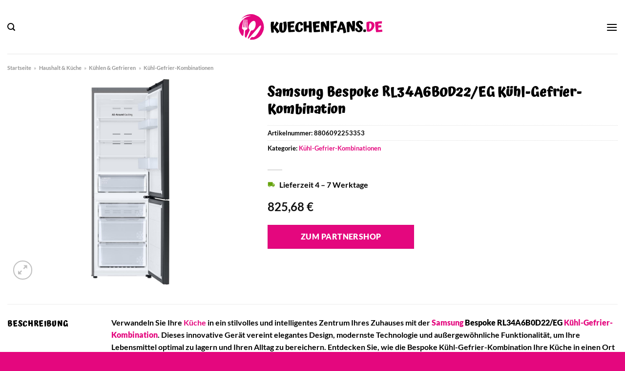

--- FILE ---
content_type: text/html; charset=UTF-8
request_url: https://www.kuechenfans.de/samsung-bespoke-rl34a6b0d22-eg-kuehl-gefrier-kombination/
body_size: 35784
content:
<!DOCTYPE html>
<html lang="de" class="loading-site no-js">
<head><meta charset="UTF-8" /><script>if(navigator.userAgent.match(/MSIE|Internet Explorer/i)||navigator.userAgent.match(/Trident\/7\..*?rv:11/i)){var href=document.location.href;if(!href.match(/[?&]nowprocket/)){if(href.indexOf("?")==-1){if(href.indexOf("#")==-1){document.location.href=href+"?nowprocket=1"}else{document.location.href=href.replace("#","?nowprocket=1#")}}else{if(href.indexOf("#")==-1){document.location.href=href+"&nowprocket=1"}else{document.location.href=href.replace("#","&nowprocket=1#")}}}}</script><script>class RocketLazyLoadScripts{constructor(){this.v="1.2.4",this.triggerEvents=["keydown","mousedown","mousemove","touchmove","touchstart","touchend","wheel"],this.userEventHandler=this._triggerListener.bind(this),this.touchStartHandler=this._onTouchStart.bind(this),this.touchMoveHandler=this._onTouchMove.bind(this),this.touchEndHandler=this._onTouchEnd.bind(this),this.clickHandler=this._onClick.bind(this),this.interceptedClicks=[],window.addEventListener("pageshow",t=>{this.persisted=t.persisted}),window.addEventListener("DOMContentLoaded",()=>{this._preconnect3rdParties()}),this.delayedScripts={normal:[],async:[],defer:[]},this.trash=[],this.allJQueries=[]}_addUserInteractionListener(t){if(document.hidden){t._triggerListener();return}this.triggerEvents.forEach(e=>window.addEventListener(e,t.userEventHandler,{passive:!0})),window.addEventListener("touchstart",t.touchStartHandler,{passive:!0}),window.addEventListener("mousedown",t.touchStartHandler),document.addEventListener("visibilitychange",t.userEventHandler)}_removeUserInteractionListener(){this.triggerEvents.forEach(t=>window.removeEventListener(t,this.userEventHandler,{passive:!0})),document.removeEventListener("visibilitychange",this.userEventHandler)}_onTouchStart(t){"HTML"!==t.target.tagName&&(window.addEventListener("touchend",this.touchEndHandler),window.addEventListener("mouseup",this.touchEndHandler),window.addEventListener("touchmove",this.touchMoveHandler,{passive:!0}),window.addEventListener("mousemove",this.touchMoveHandler),t.target.addEventListener("click",this.clickHandler),this._renameDOMAttribute(t.target,"onclick","rocket-onclick"),this._pendingClickStarted())}_onTouchMove(t){window.removeEventListener("touchend",this.touchEndHandler),window.removeEventListener("mouseup",this.touchEndHandler),window.removeEventListener("touchmove",this.touchMoveHandler,{passive:!0}),window.removeEventListener("mousemove",this.touchMoveHandler),t.target.removeEventListener("click",this.clickHandler),this._renameDOMAttribute(t.target,"rocket-onclick","onclick"),this._pendingClickFinished()}_onTouchEnd(){window.removeEventListener("touchend",this.touchEndHandler),window.removeEventListener("mouseup",this.touchEndHandler),window.removeEventListener("touchmove",this.touchMoveHandler,{passive:!0}),window.removeEventListener("mousemove",this.touchMoveHandler)}_onClick(t){t.target.removeEventListener("click",this.clickHandler),this._renameDOMAttribute(t.target,"rocket-onclick","onclick"),this.interceptedClicks.push(t),t.preventDefault(),t.stopPropagation(),t.stopImmediatePropagation(),this._pendingClickFinished()}_replayClicks(){window.removeEventListener("touchstart",this.touchStartHandler,{passive:!0}),window.removeEventListener("mousedown",this.touchStartHandler),this.interceptedClicks.forEach(t=>{t.target.dispatchEvent(new MouseEvent("click",{view:t.view,bubbles:!0,cancelable:!0}))})}_waitForPendingClicks(){return new Promise(t=>{this._isClickPending?this._pendingClickFinished=t:t()})}_pendingClickStarted(){this._isClickPending=!0}_pendingClickFinished(){this._isClickPending=!1}_renameDOMAttribute(t,e,r){t.hasAttribute&&t.hasAttribute(e)&&(event.target.setAttribute(r,event.target.getAttribute(e)),event.target.removeAttribute(e))}_triggerListener(){this._removeUserInteractionListener(this),"loading"===document.readyState?document.addEventListener("DOMContentLoaded",this._loadEverythingNow.bind(this)):this._loadEverythingNow()}_preconnect3rdParties(){let t=[];document.querySelectorAll("script[type=rocketlazyloadscript][data-rocket-src]").forEach(e=>{let r=e.getAttribute("data-rocket-src");if(r&&0!==r.indexOf("data:")){0===r.indexOf("//")&&(r=location.protocol+r);try{let i=new URL(r).origin;i!==location.origin&&t.push({src:i,crossOrigin:e.crossOrigin||"module"===e.getAttribute("data-rocket-type")})}catch(n){}}}),t=[...new Map(t.map(t=>[JSON.stringify(t),t])).values()],this._batchInjectResourceHints(t,"preconnect")}async _loadEverythingNow(){this.lastBreath=Date.now(),this._delayEventListeners(),this._delayJQueryReady(this),this._handleDocumentWrite(),this._registerAllDelayedScripts(),this._preloadAllScripts(),await this._loadScriptsFromList(this.delayedScripts.normal),await this._loadScriptsFromList(this.delayedScripts.defer),await this._loadScriptsFromList(this.delayedScripts.async);try{await this._triggerDOMContentLoaded(),await this._pendingWebpackRequests(this),await this._triggerWindowLoad()}catch(t){console.error(t)}window.dispatchEvent(new Event("rocket-allScriptsLoaded")),this._waitForPendingClicks().then(()=>{this._replayClicks()}),this._emptyTrash()}_registerAllDelayedScripts(){document.querySelectorAll("script[type=rocketlazyloadscript]").forEach(t=>{t.hasAttribute("data-rocket-src")?t.hasAttribute("async")&&!1!==t.async?this.delayedScripts.async.push(t):t.hasAttribute("defer")&&!1!==t.defer||"module"===t.getAttribute("data-rocket-type")?this.delayedScripts.defer.push(t):this.delayedScripts.normal.push(t):this.delayedScripts.normal.push(t)})}async _transformScript(t){if(await this._littleBreath(),!0===t.noModule&&"noModule"in HTMLScriptElement.prototype){t.setAttribute("data-rocket-status","skipped");return}return new Promise(navigator.userAgent.indexOf("Firefox/")>0||""===navigator.vendor?e=>{let r=document.createElement("script");[...t.attributes].forEach(t=>{let e=t.nodeName;"type"!==e&&("data-rocket-type"===e&&(e="type"),"data-rocket-src"===e&&(e="src"),r.setAttribute(e,t.nodeValue))}),t.text&&(r.text=t.text),r.hasAttribute("src")?(r.addEventListener("load",e),r.addEventListener("error",e)):(r.text=t.text,e());try{t.parentNode.replaceChild(r,t)}catch(i){e()}}:e=>{function r(){t.setAttribute("data-rocket-status","failed"),e()}try{let i=t.getAttribute("data-rocket-type"),n=t.getAttribute("data-rocket-src");i?(t.type=i,t.removeAttribute("data-rocket-type")):t.removeAttribute("type"),t.addEventListener("load",function r(){t.setAttribute("data-rocket-status","executed"),e()}),t.addEventListener("error",r),n?(t.removeAttribute("data-rocket-src"),t.src=n):t.src="data:text/javascript;base64,"+window.btoa(unescape(encodeURIComponent(t.text)))}catch(s){r()}})}async _loadScriptsFromList(t){let e=t.shift();return e&&e.isConnected?(await this._transformScript(e),this._loadScriptsFromList(t)):Promise.resolve()}_preloadAllScripts(){this._batchInjectResourceHints([...this.delayedScripts.normal,...this.delayedScripts.defer,...this.delayedScripts.async],"preload")}_batchInjectResourceHints(t,e){var r=document.createDocumentFragment();t.forEach(t=>{let i=t.getAttribute&&t.getAttribute("data-rocket-src")||t.src;if(i){let n=document.createElement("link");n.href=i,n.rel=e,"preconnect"!==e&&(n.as="script"),t.getAttribute&&"module"===t.getAttribute("data-rocket-type")&&(n.crossOrigin=!0),t.crossOrigin&&(n.crossOrigin=t.crossOrigin),t.integrity&&(n.integrity=t.integrity),r.appendChild(n),this.trash.push(n)}}),document.head.appendChild(r)}_delayEventListeners(){let t={};function e(e,r){!function e(r){!t[r]&&(t[r]={originalFunctions:{add:r.addEventListener,remove:r.removeEventListener},eventsToRewrite:[]},r.addEventListener=function(){arguments[0]=i(arguments[0]),t[r].originalFunctions.add.apply(r,arguments)},r.removeEventListener=function(){arguments[0]=i(arguments[0]),t[r].originalFunctions.remove.apply(r,arguments)});function i(e){return t[r].eventsToRewrite.indexOf(e)>=0?"rocket-"+e:e}}(e),t[e].eventsToRewrite.push(r)}function r(t,e){let r=t[e];Object.defineProperty(t,e,{get:()=>r||function(){},set(i){t["rocket"+e]=r=i}})}e(document,"DOMContentLoaded"),e(window,"DOMContentLoaded"),e(window,"load"),e(window,"pageshow"),e(document,"readystatechange"),r(document,"onreadystatechange"),r(window,"onload"),r(window,"onpageshow")}_delayJQueryReady(t){let e;function r(t){return t.split(" ").map(t=>"load"===t||0===t.indexOf("load.")?"rocket-jquery-load":t).join(" ")}function i(i){if(i&&i.fn&&!t.allJQueries.includes(i)){i.fn.ready=i.fn.init.prototype.ready=function(e){return t.domReadyFired?e.bind(document)(i):document.addEventListener("rocket-DOMContentLoaded",()=>e.bind(document)(i)),i([])};let n=i.fn.on;i.fn.on=i.fn.init.prototype.on=function(){return this[0]===window&&("string"==typeof arguments[0]||arguments[0]instanceof String?arguments[0]=r(arguments[0]):"object"==typeof arguments[0]&&Object.keys(arguments[0]).forEach(t=>{let e=arguments[0][t];delete arguments[0][t],arguments[0][r(t)]=e})),n.apply(this,arguments),this},t.allJQueries.push(i)}e=i}i(window.jQuery),Object.defineProperty(window,"jQuery",{get:()=>e,set(t){i(t)}})}async _pendingWebpackRequests(t){let e=document.querySelector("script[data-webpack]");async function r(){return new Promise(t=>{e.addEventListener("load",t),e.addEventListener("error",t)})}e&&(await r(),await t._requestAnimFrame(),await t._pendingWebpackRequests(t))}async _triggerDOMContentLoaded(){this.domReadyFired=!0,await this._littleBreath(),document.dispatchEvent(new Event("rocket-DOMContentLoaded")),await this._littleBreath(),window.dispatchEvent(new Event("rocket-DOMContentLoaded")),await this._littleBreath(),document.dispatchEvent(new Event("rocket-readystatechange")),await this._littleBreath(),document.rocketonreadystatechange&&document.rocketonreadystatechange()}async _triggerWindowLoad(){await this._littleBreath(),window.dispatchEvent(new Event("rocket-load")),await this._littleBreath(),window.rocketonload&&window.rocketonload(),await this._littleBreath(),this.allJQueries.forEach(t=>t(window).trigger("rocket-jquery-load")),await this._littleBreath();let t=new Event("rocket-pageshow");t.persisted=this.persisted,window.dispatchEvent(t),await this._littleBreath(),window.rocketonpageshow&&window.rocketonpageshow({persisted:this.persisted})}_handleDocumentWrite(){let t=new Map;document.write=document.writeln=function(e){let r=document.currentScript;r||console.error("WPRocket unable to document.write this: "+e);let i=document.createRange(),n=r.parentElement,s=t.get(r);void 0===s&&(s=r.nextSibling,t.set(r,s));let a=document.createDocumentFragment();i.setStart(a,0),a.appendChild(i.createContextualFragment(e)),n.insertBefore(a,s)}}async _littleBreath(){Date.now()-this.lastBreath>45&&(await this._requestAnimFrame(),this.lastBreath=Date.now())}async _requestAnimFrame(){return document.hidden?new Promise(t=>setTimeout(t)):new Promise(t=>requestAnimationFrame(t))}_emptyTrash(){this.trash.forEach(t=>t.remove())}static run(){let t=new RocketLazyLoadScripts;t._addUserInteractionListener(t)}}RocketLazyLoadScripts.run();</script>
	
	<link rel="profile" href="http://gmpg.org/xfn/11" />
	<link rel="pingback" href="https://www.kuechenfans.de/xmlrpc.php" />

	<script type="rocketlazyloadscript">(function(html){html.className = html.className.replace(/\bno-js\b/,'js')})(document.documentElement);</script>
<meta name='robots' content='index, follow, max-image-preview:large, max-snippet:-1, max-video-preview:-1' />
<link rel="preload" href="https://www.kuechenfans.de/wp-content/plugins/rate-my-post/public/css/fonts/ratemypost.ttf" type="font/ttf" as="font" crossorigin="anonymous"><meta name="viewport" content="width=device-width, initial-scale=1" />
	<!-- This site is optimized with the Yoast SEO plugin v26.5 - https://yoast.com/wordpress/plugins/seo/ -->
	<title>Samsung Bespoke RL34A6B0D22/EG Kühl-Gefrier-Kombination hier online kaufen</title>
	<meta name="description" content="Samsung Bespoke RL34A6B0D22/EG Kühl-Gefrier-Kombination hier bei Kuechenfans.de online günstig kaufen ✓ täglicher schneller Versand durch unsere Partner ✓" />
	<link rel="canonical" href="https://www.kuechenfans.de/samsung-bespoke-rl34a6b0d22-eg-kuehl-gefrier-kombination/" />
	<meta property="og:locale" content="de_DE" />
	<meta property="og:type" content="article" />
	<meta property="og:title" content="Samsung Bespoke RL34A6B0D22/EG Kühl-Gefrier-Kombination hier online kaufen" />
	<meta property="og:description" content="Samsung Bespoke RL34A6B0D22/EG Kühl-Gefrier-Kombination hier bei Kuechenfans.de online günstig kaufen ✓ täglicher schneller Versand durch unsere Partner ✓" />
	<meta property="og:url" content="https://www.kuechenfans.de/samsung-bespoke-rl34a6b0d22-eg-kuehl-gefrier-kombination/" />
	<meta property="og:site_name" content="Kuechenfans.de" />
	<meta property="article:publisher" content="https://www.facebook.com/kuechenfans.de" />
	<meta property="article:modified_time" content="2025-09-09T07:07:00+00:00" />
	<meta property="og:image" content="https://www.kuechenfans.de/wp-content/uploads/2023/06/Abbildung_1503496_1000x1000_90-0.jpeg" />
	<meta property="og:image:width" content="381" />
	<meta property="og:image:height" content="1000" />
	<meta property="og:image:type" content="image/jpeg" />
	<meta name="twitter:card" content="summary_large_image" />
	<meta name="twitter:label1" content="Geschätzte Lesezeit" />
	<meta name="twitter:data1" content="6 Minuten" />
	<script type="application/ld+json" class="yoast-schema-graph">{"@context":"https://schema.org","@graph":[{"@type":"WebPage","@id":"https://www.kuechenfans.de/samsung-bespoke-rl34a6b0d22-eg-kuehl-gefrier-kombination/","url":"https://www.kuechenfans.de/samsung-bespoke-rl34a6b0d22-eg-kuehl-gefrier-kombination/","name":"Samsung Bespoke RL34A6B0D22/EG Kühl-Gefrier-Kombination hier online kaufen","isPartOf":{"@id":"https://www.kuechenfans.de/#website"},"primaryImageOfPage":{"@id":"https://www.kuechenfans.de/samsung-bespoke-rl34a6b0d22-eg-kuehl-gefrier-kombination/#primaryimage"},"image":{"@id":"https://www.kuechenfans.de/samsung-bespoke-rl34a6b0d22-eg-kuehl-gefrier-kombination/#primaryimage"},"thumbnailUrl":"https://www.kuechenfans.de/wp-content/uploads/2023/06/Abbildung_1503496_1000x1000_90-0.jpeg","datePublished":"2023-06-02T06:20:19+00:00","dateModified":"2025-09-09T07:07:00+00:00","description":"Samsung Bespoke RL34A6B0D22/EG Kühl-Gefrier-Kombination hier bei Kuechenfans.de online günstig kaufen ✓ täglicher schneller Versand durch unsere Partner ✓","breadcrumb":{"@id":"https://www.kuechenfans.de/samsung-bespoke-rl34a6b0d22-eg-kuehl-gefrier-kombination/#breadcrumb"},"inLanguage":"de","potentialAction":[{"@type":"ReadAction","target":["https://www.kuechenfans.de/samsung-bespoke-rl34a6b0d22-eg-kuehl-gefrier-kombination/"]}]},{"@type":"ImageObject","inLanguage":"de","@id":"https://www.kuechenfans.de/samsung-bespoke-rl34a6b0d22-eg-kuehl-gefrier-kombination/#primaryimage","url":"https://www.kuechenfans.de/wp-content/uploads/2023/06/Abbildung_1503496_1000x1000_90-0.jpeg","contentUrl":"https://www.kuechenfans.de/wp-content/uploads/2023/06/Abbildung_1503496_1000x1000_90-0.jpeg","width":381,"height":1000,"caption":"Bespoke RL34A6B0D22/EG Kühl-Gefrier-Kombination"},{"@type":"BreadcrumbList","@id":"https://www.kuechenfans.de/samsung-bespoke-rl34a6b0d22-eg-kuehl-gefrier-kombination/#breadcrumb","itemListElement":[{"@type":"ListItem","position":1,"name":"Startseite","item":"https://www.kuechenfans.de/"},{"@type":"ListItem","position":2,"name":"Shop","item":"https://www.kuechenfans.de/shop/"},{"@type":"ListItem","position":3,"name":"Samsung Bespoke RL34A6B0D22/EG Kühl-Gefrier-Kombination"}]},{"@type":"WebSite","@id":"https://www.kuechenfans.de/#website","url":"https://www.kuechenfans.de/","name":"Kuechenfans.de","description":"","publisher":{"@id":"https://www.kuechenfans.de/#organization"},"potentialAction":[{"@type":"SearchAction","target":{"@type":"EntryPoint","urlTemplate":"https://www.kuechenfans.de/?s={search_term_string}"},"query-input":{"@type":"PropertyValueSpecification","valueRequired":true,"valueName":"search_term_string"}}],"inLanguage":"de"},{"@type":"Organization","@id":"https://www.kuechenfans.de/#organization","name":"Kuechenfans.de","url":"https://www.kuechenfans.de/","logo":{"@type":"ImageObject","inLanguage":"de","@id":"https://www.kuechenfans.de/#/schema/logo/image/","url":"https://www.kuechenfans.de/wp-content/uploads/2023/06/kuechenfans-de-favicon.png","contentUrl":"https://www.kuechenfans.de/wp-content/uploads/2023/06/kuechenfans-de-favicon.png","width":50,"height":50,"caption":"Kuechenfans.de"},"image":{"@id":"https://www.kuechenfans.de/#/schema/logo/image/"},"sameAs":["https://www.facebook.com/kuechenfans.de","http://www.pinterest.com/kuechenfans"]}]}</script>
	<!-- / Yoast SEO plugin. -->


<link rel='dns-prefetch' href='//capi-automation.s3.us-east-2.amazonaws.com' />

<link rel='prefetch' href='https://www.kuechenfans.de/wp-content/themes/flatsome/assets/js/flatsome.js?ver=a0a7aee297766598a20e' />
<link rel='prefetch' href='https://www.kuechenfans.de/wp-content/themes/flatsome/assets/js/chunk.slider.js?ver=3.18.6' />
<link rel='prefetch' href='https://www.kuechenfans.de/wp-content/themes/flatsome/assets/js/chunk.popups.js?ver=3.18.6' />
<link rel='prefetch' href='https://www.kuechenfans.de/wp-content/themes/flatsome/assets/js/chunk.tooltips.js?ver=3.18.6' />
<link rel='prefetch' href='https://www.kuechenfans.de/wp-content/themes/flatsome/assets/js/woocommerce.js?ver=49415fe6a9266f32f1f2' />
<style id='wp-img-auto-sizes-contain-inline-css' type='text/css'>
img:is([sizes=auto i],[sizes^="auto," i]){contain-intrinsic-size:3000px 1500px}
/*# sourceURL=wp-img-auto-sizes-contain-inline-css */
</style>
<link data-minify="1" rel='stylesheet' id='maintenanceLayer-css' href='https://www.kuechenfans.de/wp-content/cache/min/1/wp-content/plugins/dailylead_maintenance/css/layer.css?ver=1761543651' type='text/css' media='all' />
<link data-minify="1" rel='stylesheet' id='rate-my-post-css' href='https://www.kuechenfans.de/wp-content/cache/min/1/wp-content/plugins/rate-my-post/public/css/rate-my-post.css?ver=1761543651' type='text/css' media='all' />
<style id='rate-my-post-inline-css' type='text/css'>
.rmp-widgets-container p {  font-size: 12px;}.rmp-rating-widget .rmp-icon--ratings {  font-size: 12px;}
/*# sourceURL=rate-my-post-inline-css */
</style>
<link rel='stylesheet' id='photoswipe-css' href='https://www.kuechenfans.de/wp-content/plugins/woocommerce/assets/css/photoswipe/photoswipe.min.css?ver=9.4.2' type='text/css' media='all' />
<link rel='stylesheet' id='photoswipe-default-skin-css' href='https://www.kuechenfans.de/wp-content/plugins/woocommerce/assets/css/photoswipe/default-skin/default-skin.min.css?ver=9.4.2' type='text/css' media='all' />
<style id='woocommerce-inline-inline-css' type='text/css'>
.woocommerce form .form-row .required { visibility: visible; }
/*# sourceURL=woocommerce-inline-inline-css */
</style>
<link rel='stylesheet' id='ez-toc-css' href='https://www.kuechenfans.de/wp-content/plugins/easy-table-of-contents/assets/css/screen.min.css?ver=2.0.79.1' type='text/css' media='all' />
<style id='ez-toc-inline-css' type='text/css'>
div#ez-toc-container .ez-toc-title {font-size: 120%;}div#ez-toc-container .ez-toc-title {font-weight: 500;}div#ez-toc-container ul li , div#ez-toc-container ul li a {font-size: 95%;}div#ez-toc-container ul li , div#ez-toc-container ul li a {font-weight: 500;}div#ez-toc-container nav ul ul li {font-size: 90%;}div#ez-toc-container {background: #fff;border: 1px solid #000000;}div#ez-toc-container p.ez-toc-title , #ez-toc-container .ez_toc_custom_title_icon , #ez-toc-container .ez_toc_custom_toc_icon {color: #000000;}div#ez-toc-container ul.ez-toc-list a {color: #000000;}div#ez-toc-container ul.ez-toc-list a:hover {color: #000000;}div#ez-toc-container ul.ez-toc-list a:visited {color: #000000;}.ez-toc-counter nav ul li a::before {color: ;}.ez-toc-box-title {font-weight: bold; margin-bottom: 10px; text-align: center; text-transform: uppercase; letter-spacing: 1px; color: #666; padding-bottom: 5px;position:absolute;top:-4%;left:5%;background-color: inherit;transition: top 0.3s ease;}.ez-toc-box-title.toc-closed {top:-25%;}
.ez-toc-container-direction {direction: ltr;}.ez-toc-counter ul{counter-reset: item ;}.ez-toc-counter nav ul li a::before {content: counters(item, '.', decimal) '. ';display: inline-block;counter-increment: item;flex-grow: 0;flex-shrink: 0;margin-right: .2em; float: left; }.ez-toc-widget-direction {direction: ltr;}.ez-toc-widget-container ul{counter-reset: item ;}.ez-toc-widget-container nav ul li a::before {content: counters(item, '.', decimal) '. ';display: inline-block;counter-increment: item;flex-grow: 0;flex-shrink: 0;margin-right: .2em; float: left; }
/*# sourceURL=ez-toc-inline-css */
</style>
<link data-minify="1" rel='stylesheet' id='flatsome-main-css' href='https://www.kuechenfans.de/wp-content/cache/min/1/wp-content/themes/flatsome/assets/css/flatsome.css?ver=1761543651' type='text/css' media='all' />
<style id='flatsome-main-inline-css' type='text/css'>
@font-face {
				font-family: "fl-icons";
				font-display: block;
				src: url(https://www.kuechenfans.de/wp-content/themes/flatsome/assets/css/icons/fl-icons.eot?v=3.18.6);
				src:
					url(https://www.kuechenfans.de/wp-content/themes/flatsome/assets/css/icons/fl-icons.eot#iefix?v=3.18.6) format("embedded-opentype"),
					url(https://www.kuechenfans.de/wp-content/themes/flatsome/assets/css/icons/fl-icons.woff2?v=3.18.6) format("woff2"),
					url(https://www.kuechenfans.de/wp-content/themes/flatsome/assets/css/icons/fl-icons.ttf?v=3.18.6) format("truetype"),
					url(https://www.kuechenfans.de/wp-content/themes/flatsome/assets/css/icons/fl-icons.woff?v=3.18.6) format("woff"),
					url(https://www.kuechenfans.de/wp-content/themes/flatsome/assets/css/icons/fl-icons.svg?v=3.18.6#fl-icons) format("svg");
			}
/*# sourceURL=flatsome-main-inline-css */
</style>
<link data-minify="1" rel='stylesheet' id='flatsome-shop-css' href='https://www.kuechenfans.de/wp-content/cache/min/1/wp-content/themes/flatsome/assets/css/flatsome-shop.css?ver=1761543651' type='text/css' media='all' />
<script data-minify="1" type="text/javascript" src="https://www.kuechenfans.de/wp-content/cache/min/1/wp-content/plugins/dailylead_maintenance/js/layerShow.js?ver=1761543651" id="maintenanceLayerShow-js" defer></script>
<script data-minify="1" type="text/javascript" src="https://www.kuechenfans.de/wp-content/cache/min/1/wp-content/plugins/dailylead_maintenance/js/layer.js?ver=1761543651" id="maintenanceLayer-js" defer></script>
<script type="rocketlazyloadscript" data-rocket-type="text/javascript" data-rocket-src="https://www.kuechenfans.de/wp-includes/js/jquery/jquery.min.js?ver=3.7.1" id="jquery-core-js" defer></script>
<script type="rocketlazyloadscript" data-rocket-type="text/javascript" data-rocket-src="https://www.kuechenfans.de/wp-content/plugins/woocommerce/assets/js/jquery-blockui/jquery.blockUI.min.js?ver=2.7.0-wc.9.4.2" id="jquery-blockui-js" data-wp-strategy="defer" defer></script>
<script type="text/javascript" id="wc-add-to-cart-js-extra">
/* <![CDATA[ */
var wc_add_to_cart_params = {"ajax_url":"/wp-admin/admin-ajax.php","wc_ajax_url":"/?wc-ajax=%%endpoint%%","i18n_view_cart":"Warenkorb anzeigen","cart_url":"https://www.kuechenfans.de","is_cart":"","cart_redirect_after_add":"no"};
//# sourceURL=wc-add-to-cart-js-extra
/* ]]> */
</script>
<script type="rocketlazyloadscript" data-rocket-type="text/javascript" data-rocket-src="https://www.kuechenfans.de/wp-content/plugins/woocommerce/assets/js/frontend/add-to-cart.min.js?ver=9.4.2" id="wc-add-to-cart-js" defer="defer" data-wp-strategy="defer"></script>
<script type="rocketlazyloadscript" data-rocket-type="text/javascript" data-rocket-src="https://www.kuechenfans.de/wp-content/plugins/woocommerce/assets/js/photoswipe/photoswipe.min.js?ver=4.1.1-wc.9.4.2" id="photoswipe-js" defer="defer" data-wp-strategy="defer"></script>
<script type="rocketlazyloadscript" data-rocket-type="text/javascript" data-rocket-src="https://www.kuechenfans.de/wp-content/plugins/woocommerce/assets/js/photoswipe/photoswipe-ui-default.min.js?ver=4.1.1-wc.9.4.2" id="photoswipe-ui-default-js" defer="defer" data-wp-strategy="defer"></script>
<script type="text/javascript" id="wc-single-product-js-extra">
/* <![CDATA[ */
var wc_single_product_params = {"i18n_required_rating_text":"Bitte w\u00e4hle eine Bewertung","review_rating_required":"yes","flexslider":{"rtl":false,"animation":"slide","smoothHeight":true,"directionNav":false,"controlNav":"thumbnails","slideshow":false,"animationSpeed":500,"animationLoop":false,"allowOneSlide":false},"zoom_enabled":"","zoom_options":[],"photoswipe_enabled":"1","photoswipe_options":{"shareEl":false,"closeOnScroll":false,"history":false,"hideAnimationDuration":0,"showAnimationDuration":0},"flexslider_enabled":""};
//# sourceURL=wc-single-product-js-extra
/* ]]> */
</script>
<script type="rocketlazyloadscript" data-rocket-type="text/javascript" data-rocket-src="https://www.kuechenfans.de/wp-content/plugins/woocommerce/assets/js/frontend/single-product.min.js?ver=9.4.2" id="wc-single-product-js" defer="defer" data-wp-strategy="defer"></script>
<script type="rocketlazyloadscript" data-rocket-type="text/javascript" data-rocket-src="https://www.kuechenfans.de/wp-content/plugins/woocommerce/assets/js/js-cookie/js.cookie.min.js?ver=2.1.4-wc.9.4.2" id="js-cookie-js" data-wp-strategy="defer" defer></script>
<style>.woocommerce-product-gallery{ opacity: 1 !important; }</style><script type="rocketlazyloadscript">
  var _paq = window._paq = window._paq || [];
  /* tracker methods like "setCustomDimension" should be called before "trackPageView" */
  _paq.push(['trackPageView']);
  _paq.push(['enableLinkTracking']);
  (function() {
    var u="https://stats.dailylead.de/";
    _paq.push(['setTrackerUrl', u+'matomo.php']);
    _paq.push(['setSiteId', '115']);
    var d=document, g=d.createElement('script'), s=d.getElementsByTagName('script')[0];
    g.async=true; g.src=u+'matomo.js'; s.parentNode.insertBefore(g,s);
  })();
</script>	<noscript><style>.woocommerce-product-gallery{ opacity: 1 !important; }</style></noscript>
				<script type="rocketlazyloadscript" data-rocket-type="text/javascript">
				!function(f,b,e,v,n,t,s){if(f.fbq)return;n=f.fbq=function(){n.callMethod?
					n.callMethod.apply(n,arguments):n.queue.push(arguments)};if(!f._fbq)f._fbq=n;
					n.push=n;n.loaded=!0;n.version='2.0';n.queue=[];t=b.createElement(e);t.async=!0;
					t.src=v;s=b.getElementsByTagName(e)[0];s.parentNode.insertBefore(t,s)}(window,
					document,'script','https://connect.facebook.net/en_US/fbevents.js');
			</script>
			<!-- WooCommerce Facebook Integration Begin -->
			<script type="rocketlazyloadscript" data-rocket-type="text/javascript">

				fbq('init', '852371153000614', {}, {
    "agent": "woocommerce_0-9.4.2-3.5.14"
});

				document.addEventListener( 'DOMContentLoaded', function() {
					// Insert placeholder for events injected when a product is added to the cart through AJAX.
					document.body.insertAdjacentHTML( 'beforeend', '<div class=\"wc-facebook-pixel-event-placeholder\"></div>' );
				}, false );

			</script>
			<!-- WooCommerce Facebook Integration End -->
			<style class='wp-fonts-local' type='text/css'>
@font-face{font-family:Inter;font-style:normal;font-weight:300 900;font-display:fallback;src:url('https://www.kuechenfans.de/wp-content/plugins/woocommerce/assets/fonts/Inter-VariableFont_slnt,wght.woff2') format('woff2');font-stretch:normal;}
@font-face{font-family:Cardo;font-style:normal;font-weight:400;font-display:fallback;src:url('https://www.kuechenfans.de/wp-content/plugins/woocommerce/assets/fonts/cardo_normal_400.woff2') format('woff2');}
</style>
<link rel="icon" href="https://www.kuechenfans.de/wp-content/uploads/2023/06/cropped-kuechenfans-de-favicon-32x32.png" sizes="32x32" />
<link rel="icon" href="https://www.kuechenfans.de/wp-content/uploads/2023/06/cropped-kuechenfans-de-favicon-192x192.png" sizes="192x192" />
<link rel="apple-touch-icon" href="https://www.kuechenfans.de/wp-content/uploads/2023/06/cropped-kuechenfans-de-favicon-180x180.png" />
<meta name="msapplication-TileImage" content="https://www.kuechenfans.de/wp-content/uploads/2023/06/cropped-kuechenfans-de-favicon-270x270.png" />
<style id="custom-css" type="text/css">:root {--primary-color: #e4077e;--fs-color-primary: #e4077e;--fs-color-secondary: #e4077e;--fs-color-success: #7a9c59;--fs-color-alert: #b20000;--fs-experimental-link-color: #e4077e;--fs-experimental-link-color-hover: #000000;}.tooltipster-base {--tooltip-color: #fff;--tooltip-bg-color: #000;}.off-canvas-right .mfp-content, .off-canvas-left .mfp-content {--drawer-width: 300px;}.off-canvas .mfp-content.off-canvas-cart {--drawer-width: 360px;}.container-width, .full-width .ubermenu-nav, .container, .row{max-width: 1320px}.row.row-collapse{max-width: 1290px}.row.row-small{max-width: 1312.5px}.row.row-large{max-width: 1350px}.header-main{height: 110px}#logo img{max-height: 110px}#logo{width:300px;}.header-bottom{min-height: 45px}.header-top{min-height: 30px}.transparent .header-main{height: 90px}.transparent #logo img{max-height: 90px}.has-transparent + .page-title:first-of-type,.has-transparent + #main > .page-title,.has-transparent + #main > div > .page-title,.has-transparent + #main .page-header-wrapper:first-of-type .page-title{padding-top: 140px;}.header.show-on-scroll,.stuck .header-main{height:70px!important}.stuck #logo img{max-height: 70px!important}.search-form{ width: 60%;}.header-bg-color {background-color: #ffffff}.header-bottom {background-color: #f4f4f5}.header-main .nav > li > a{line-height: 16px }.stuck .header-main .nav > li > a{line-height: 50px }.header-bottom-nav > li > a{line-height: 16px }@media (max-width: 549px) {.header-main{height: 70px}#logo img{max-height: 70px}}.nav-dropdown{font-size:100%}body{color: #000000}h1,h2,h3,h4,h5,h6,.heading-font{color: #000000;}body{font-size: 100%;}@media screen and (max-width: 549px){body{font-size: 100%;}}body{font-family: Lato, sans-serif;}body {font-weight: 700;font-style: normal;}.nav > li > a {font-family: Lato, sans-serif;}.mobile-sidebar-levels-2 .nav > li > ul > li > a {font-family: Lato, sans-serif;}.nav > li > a,.mobile-sidebar-levels-2 .nav > li > ul > li > a {font-weight: 900;font-style: normal;}h1,h2,h3,h4,h5,h6,.heading-font, .off-canvas-center .nav-sidebar.nav-vertical > li > a{font-family: Atma, sans-serif;}h1,h2,h3,h4,h5,h6,.heading-font,.banner h1,.banner h2 {font-weight: 700;font-style: normal;}.alt-font{font-family: "Dancing Script", sans-serif;}.alt-font {font-weight: 400!important;font-style: normal!important;}.header:not(.transparent) .header-nav-main.nav > li > a {color: #000000;}.header:not(.transparent) .header-bottom-nav.nav > li > a{color: #000000;}.widget:where(:not(.widget_shopping_cart)) a{color: #000000;}.widget:where(:not(.widget_shopping_cart)) a:hover{color: #e4077e;}.widget .tagcloud a:hover{border-color: #e4077e; background-color: #e4077e;}.has-equal-box-heights .box-image {padding-top: 100%;}@media screen and (min-width: 550px){.products .box-vertical .box-image{min-width: 300px!important;width: 300px!important;}}.header-main .social-icons,.header-main .cart-icon strong,.header-main .menu-title,.header-main .header-button > .button.is-outline,.header-main .nav > li > a > i:not(.icon-angle-down){color: #000000!important;}.header-main .header-button > .button.is-outline,.header-main .cart-icon strong:after,.header-main .cart-icon strong{border-color: #000000!important;}.header-main .header-button > .button:not(.is-outline){background-color: #000000!important;}.header-main .current-dropdown .cart-icon strong,.header-main .header-button > .button:hover,.header-main .header-button > .button:hover i,.header-main .header-button > .button:hover span{color:#FFF!important;}.header-main .menu-title:hover,.header-main .social-icons a:hover,.header-main .header-button > .button.is-outline:hover,.header-main .nav > li > a:hover > i:not(.icon-angle-down){color: #000000!important;}.header-main .current-dropdown .cart-icon strong,.header-main .header-button > .button:hover{background-color: #000000!important;}.header-main .current-dropdown .cart-icon strong:after,.header-main .current-dropdown .cart-icon strong,.header-main .header-button > .button:hover{border-color: #000000!important;}.absolute-footer, html{background-color: #e4077e}.page-title-small + main .product-container > .row{padding-top:0;}.nav-vertical-fly-out > li + li {border-top-width: 1px; border-top-style: solid;}/* Custom CSS */.header-vertical-menu__fly-out .current-dropdown.menu-item .nav-dropdown {display: block;}.header-vertical-menu__opener {font-size: initial;}.off-canvas-right .mfp-content, .off-canvas-left .mfp-content {max-width: 320px;width:100%}.off-canvas-left.mfp-ready .mfp-close {color: black;}.product-summary .woocommerce-Price-currencySymbol {font-size: inherit;vertical-align: inherit;margin-top: inherit;}.product-section-title-related {text-align: center;padding-top: 45px;}.yith-wcwl-add-to-wishlist {margin-top: 10px;margin-bottom: 30px;}.page-title {margin-top: 20px;}@media screen and (min-width: 850px) {.page-title-inner {padding-top: 0;min-height: auto;}}/*** START Sticky Banner ***/.sticky-add-to-cart__product img {display: none;}.sticky-add-to-cart__product .product-title-small {display: none;}.sticky-add-to-cart--active .cart {padding-top: 5px;padding-bottom: 5px;max-width: 250px;flex-grow: 1;font-size: smaller;margin-bottom: 0;}.sticky-add-to-cart.sticky-add-to-cart--active .single_add_to_cart_button{margin: 0;padding-top: 10px;padding-bottom: 10px;border-radius: 99px;width: 100%;line-height: 1.5;}.single_add_to_cart_button,.sticky-add-to-cart:not(.sticky-add-to-cart--active) .single_add_to_cart_button {padding: 5px;max-width: 300px;width:100%;margin:0;}.sticky-add-to-cart--active {-webkit-backdrop-filter: blur(7px);backdrop-filter: blur(7px);display: flex;justify-content: center;padding: 3px 10px;}.sticky-add-to-cart__product .product-title-small {height: 14px;overflow: hidden;}.sticky-add-to-cart--active .woocommerce-variation-price, .sticky-add-to-cart--active .product-page-price {font-size: 24px;}.sticky-add-to-cart--active .price del {font-size: 50%;margin-bottom: 4px;}.sticky-add-to-cart--active .price del::after {width: 50%;}.sticky-add-to-cart__product {margin-right: 5px;}/*** END Sticky Banner ***/.yadore {display: grid;grid-template-columns: repeat(4,minmax(0,1fr));gap:1rem;}.col-4 .yadore {display: grid;grid-template-columns: repeat(4,minmax(0,1fr));gap:1rem;}.yadore .yadore-item {background: #fff;border-radius: 15px;}.yadore .yadore-item li.delivery_time,.yadore .yadore-item li.stock_status,.yadore .yadore-item li.stock_status.nicht {list-style-type: none;padding: 0px 0 0px 24px;margin: 0px!important;}.yadore .yadore-item img:not(.logo) {min-height: 170px;max-height: 170px;}.yadore .yadore-item img.logo {max-width: 70px;max-height: 30px;}.ayo-logo-name {margin-top: 12px;display: block;white-space: nowrap;font-size: xx-small;}.product-info {display: flex;flex-direction: column;padding-bottom: 0;}.product-info.product-title {order: 1;}.product-info .is-divider {order: 2;}.product-info .product-short-description {order: 3;}.product-info .product-short-description li {list-style-type: none;padding: 0px 0 0px 24px;margin: 0px 0px 3px 0px!important;}li.delivery_time,.product-info .product-short-description li.delivery_time {background: url([data-uri]) no-repeat left center;}li.delivery_time,.product-info .product-short-description li.delivery_time {background: url([data-uri]) no-repeat left center;}li.stock_status,.product-info .product-short-description li.stock_status {background: url([data-uri]) no-repeat left center;}li.stock_status.nicht,.product-info .product-short-description li.stock_status.nicht {background: url([data-uri]) no-repeat left center;}.product-info .price-wrapper {order: 4;}.product-info .price-wrapper .price {margin: 0;}.product-info .cart,.product-info .sticky-add-to-cart-wrapper {order:5;margin: 25px 0;}.product-info .yith-wcwl-add-to-wishlist {order: 6;margin: 0;}.overflow-hidden { overflow: hidden;}.overflow-hidden.banner h3 {line-height: 0;}.nowrap { white-space: nowrap;}.height-40 {height: 40px !important;}.m-0 {margin: 0 !important;}a.stretched-link:after {position: absolute;top: 0;right: 0;bottom: 0;left: 0;pointer-events: auto;content: "";background-color: rgba(0,0,0,0.0);z-index: 1;}.z-index-0 {z-index: 0;}.z-index-10 {z-index: 10;}.price del {text-decoration-line: none;position: relative;}.price del::after {content: '';position: absolute;border-top: 2px solid red;width: 100%;height: 100%;left: 0;transform: rotate(-10deg);top: 50%;}.product-small.box .box-image .image-cover img {object-fit: contain;}.product-small.box .box-image {text-align: center;}.product-small.box .box-text .title-wrapper {max-height: 75px;overflow: hidden;margin-bottom: 15px;}.woocommerce-product-gallery__wrapper .woocommerce-product-gallery__image a img {max-height: 420px;width: auto;margin: 0 auto;display: block;}.has-equal-box-heights .box-image img {-o-object-fit: contain;object-fit: contain;}/* START Mobile Menu */.off-canvas-left .mfp-content, .off-canvas-right .mfp-content {width: 85%;max-width: 360px;}.off-canvas-left .mfp-content .nav>li>a, .off-canvas-right .mfp-content .nav>li>a,.mobile-sidebar-levels-2 .nav-slide>li>.sub-menu>li:not(.nav-slide-header)>a, .mobile-sidebar-levels-2 .nav-slide>li>ul.children>li:not(.nav-slide-header)>a {font-size: 1.1em;color: #000;}.mobile-sidebar-levels-2 .nav-slide>li>.sub-menu>li:not(.nav-slide-header)>a, .mobile-sidebar-levels-2 .nav-slide>li>ul.children>li:not(.nav-slide-header)>a {text-transform: none;}/* END Mobile Menu *//*** START MENU frühes umschalten auf MobileCSS ***/@media (min-width: 850px) and (max-width: 1350px) {header [data-show=show-for-medium], header .show-for-medium {display: block !important;}}@media (max-width: 1350px) {header [data-show=hide-for-medium], header .hide-for-medium {display: none !important;}.medium-logo-center .logo {-webkit-box-ordinal-group: 2;-ms-flex-order: 2;order: 2;}header .show-for-medium.flex-right {-webkit-box-ordinal-group: 3;-ms-flex-order: 3;order: 3;}.medium-logo-center .logo img {margin: 0 auto;}}/*** END MENUfrühes umschalten auf MobileCSS ***/#masthead .flex-left .header-nav.header-nav-main.nav.nav-left {-webkit-box-pack: center;-ms-flex-pack: center;justify-content: center;}.logo-left .logo {margin-left: 0;margin-right: 0px;}.product-title a {color: #000000;}.product-title a:hover {color: var(--fs-experimental-link-color);}/* Custom CSS Tablet */@media (max-width: 849px){.nav li a,.nav-vertical>li>ul li a,.nav-slide-header .toggle,.mobile-sidebar-levels-2 .nav-slide>li>ul.children>li>a, .mobile-sidebar-levels-2 .nav-slide>li>.sub-menu>li>a {color: #000 !important;opacity: 1;}/*** START Sticky Banner ***/.sticky-add-to-cart--active {justify-content: space-between;font-size: .9em;}/*** END Sticky Banner ***/.post-title.is-large {font-size: 1.75em;}}/* Custom CSS Mobile */@media (max-width: 549px){/*** START Sticky Banner ***/.sticky-add-to-cart:not(.sticky-add-to-cart--active) {width: 100% !important;max-width: 100%;}.sticky-add-to-cart:not(.sticky-add-to-cart--active) .single_add_to_cart_button {padding: 5px 25px;max-width: 100%;}/*** END Sticky Banner ***/.single_add_to_cart_button {padding: 5px 25px;max-width: 100%;width: 100%;}.yadore,.col-4 .yadore {grid-template-columns: repeat(1,minmax(0,1fr));}}.label-new.menu-item > a:after{content:"Neu";}.label-hot.menu-item > a:after{content:"Hot";}.label-sale.menu-item > a:after{content:"Aktion";}.label-popular.menu-item > a:after{content:"Beliebt";}</style><style id="kirki-inline-styles">/* bengali */
@font-face {
  font-family: 'Atma';
  font-style: normal;
  font-weight: 700;
  font-display: swap;
  src: url(https://www.kuechenfans.de/wp-content/fonts/atma/uK_z4rqWc-Eoo9J0GiI3P8ed.woff2) format('woff2');
  unicode-range: U+0951-0952, U+0964-0965, U+0980-09FE, U+1CD0, U+1CD2, U+1CD5-1CD6, U+1CD8, U+1CE1, U+1CEA, U+1CED, U+1CF2, U+1CF5-1CF7, U+200C-200D, U+20B9, U+25CC, U+A8F1;
}
/* latin-ext */
@font-face {
  font-family: 'Atma';
  font-style: normal;
  font-weight: 700;
  font-display: swap;
  src: url(https://www.kuechenfans.de/wp-content/fonts/atma/uK_z4rqWc-Eoo9J0Gj43P8ed.woff2) format('woff2');
  unicode-range: U+0100-02BA, U+02BD-02C5, U+02C7-02CC, U+02CE-02D7, U+02DD-02FF, U+0304, U+0308, U+0329, U+1D00-1DBF, U+1E00-1E9F, U+1EF2-1EFF, U+2020, U+20A0-20AB, U+20AD-20C0, U+2113, U+2C60-2C7F, U+A720-A7FF;
}
/* latin */
@font-face {
  font-family: 'Atma';
  font-style: normal;
  font-weight: 700;
  font-display: swap;
  src: url(https://www.kuechenfans.de/wp-content/fonts/atma/uK_z4rqWc-Eoo9J0GjA3Pw.woff2) format('woff2');
  unicode-range: U+0000-00FF, U+0131, U+0152-0153, U+02BB-02BC, U+02C6, U+02DA, U+02DC, U+0304, U+0308, U+0329, U+2000-206F, U+20AC, U+2122, U+2191, U+2193, U+2212, U+2215, U+FEFF, U+FFFD;
}/* latin-ext */
@font-face {
  font-family: 'Lato';
  font-style: normal;
  font-weight: 700;
  font-display: swap;
  src: url(https://www.kuechenfans.de/wp-content/fonts/lato/S6u9w4BMUTPHh6UVSwaPGR_p.woff2) format('woff2');
  unicode-range: U+0100-02BA, U+02BD-02C5, U+02C7-02CC, U+02CE-02D7, U+02DD-02FF, U+0304, U+0308, U+0329, U+1D00-1DBF, U+1E00-1E9F, U+1EF2-1EFF, U+2020, U+20A0-20AB, U+20AD-20C0, U+2113, U+2C60-2C7F, U+A720-A7FF;
}
/* latin */
@font-face {
  font-family: 'Lato';
  font-style: normal;
  font-weight: 700;
  font-display: swap;
  src: url(https://www.kuechenfans.de/wp-content/fonts/lato/S6u9w4BMUTPHh6UVSwiPGQ.woff2) format('woff2');
  unicode-range: U+0000-00FF, U+0131, U+0152-0153, U+02BB-02BC, U+02C6, U+02DA, U+02DC, U+0304, U+0308, U+0329, U+2000-206F, U+20AC, U+2122, U+2191, U+2193, U+2212, U+2215, U+FEFF, U+FFFD;
}
/* latin-ext */
@font-face {
  font-family: 'Lato';
  font-style: normal;
  font-weight: 900;
  font-display: swap;
  src: url(https://www.kuechenfans.de/wp-content/fonts/lato/S6u9w4BMUTPHh50XSwaPGR_p.woff2) format('woff2');
  unicode-range: U+0100-02BA, U+02BD-02C5, U+02C7-02CC, U+02CE-02D7, U+02DD-02FF, U+0304, U+0308, U+0329, U+1D00-1DBF, U+1E00-1E9F, U+1EF2-1EFF, U+2020, U+20A0-20AB, U+20AD-20C0, U+2113, U+2C60-2C7F, U+A720-A7FF;
}
/* latin */
@font-face {
  font-family: 'Lato';
  font-style: normal;
  font-weight: 900;
  font-display: swap;
  src: url(https://www.kuechenfans.de/wp-content/fonts/lato/S6u9w4BMUTPHh50XSwiPGQ.woff2) format('woff2');
  unicode-range: U+0000-00FF, U+0131, U+0152-0153, U+02BB-02BC, U+02C6, U+02DA, U+02DC, U+0304, U+0308, U+0329, U+2000-206F, U+20AC, U+2122, U+2191, U+2193, U+2212, U+2215, U+FEFF, U+FFFD;
}/* vietnamese */
@font-face {
  font-family: 'Dancing Script';
  font-style: normal;
  font-weight: 400;
  font-display: swap;
  src: url(https://www.kuechenfans.de/wp-content/fonts/dancing-script/If2cXTr6YS-zF4S-kcSWSVi_sxjsohD9F50Ruu7BMSo3Rep8ltA.woff2) format('woff2');
  unicode-range: U+0102-0103, U+0110-0111, U+0128-0129, U+0168-0169, U+01A0-01A1, U+01AF-01B0, U+0300-0301, U+0303-0304, U+0308-0309, U+0323, U+0329, U+1EA0-1EF9, U+20AB;
}
/* latin-ext */
@font-face {
  font-family: 'Dancing Script';
  font-style: normal;
  font-weight: 400;
  font-display: swap;
  src: url(https://www.kuechenfans.de/wp-content/fonts/dancing-script/If2cXTr6YS-zF4S-kcSWSVi_sxjsohD9F50Ruu7BMSo3ROp8ltA.woff2) format('woff2');
  unicode-range: U+0100-02BA, U+02BD-02C5, U+02C7-02CC, U+02CE-02D7, U+02DD-02FF, U+0304, U+0308, U+0329, U+1D00-1DBF, U+1E00-1E9F, U+1EF2-1EFF, U+2020, U+20A0-20AB, U+20AD-20C0, U+2113, U+2C60-2C7F, U+A720-A7FF;
}
/* latin */
@font-face {
  font-family: 'Dancing Script';
  font-style: normal;
  font-weight: 400;
  font-display: swap;
  src: url(https://www.kuechenfans.de/wp-content/fonts/dancing-script/If2cXTr6YS-zF4S-kcSWSVi_sxjsohD9F50Ruu7BMSo3Sup8.woff2) format('woff2');
  unicode-range: U+0000-00FF, U+0131, U+0152-0153, U+02BB-02BC, U+02C6, U+02DA, U+02DC, U+0304, U+0308, U+0329, U+2000-206F, U+20AC, U+2122, U+2191, U+2193, U+2212, U+2215, U+FEFF, U+FFFD;
}</style><noscript><style id="rocket-lazyload-nojs-css">.rll-youtube-player, [data-lazy-src]{display:none !important;}</style></noscript><link data-minify="1" rel='stylesheet' id='wc-blocks-style-css' href='https://www.kuechenfans.de/wp-content/cache/min/1/wp-content/plugins/woocommerce/assets/client/blocks/wc-blocks.css?ver=1761543651' type='text/css' media='all' />
<style id='global-styles-inline-css' type='text/css'>
:root{--wp--preset--aspect-ratio--square: 1;--wp--preset--aspect-ratio--4-3: 4/3;--wp--preset--aspect-ratio--3-4: 3/4;--wp--preset--aspect-ratio--3-2: 3/2;--wp--preset--aspect-ratio--2-3: 2/3;--wp--preset--aspect-ratio--16-9: 16/9;--wp--preset--aspect-ratio--9-16: 9/16;--wp--preset--color--black: #000000;--wp--preset--color--cyan-bluish-gray: #abb8c3;--wp--preset--color--white: #ffffff;--wp--preset--color--pale-pink: #f78da7;--wp--preset--color--vivid-red: #cf2e2e;--wp--preset--color--luminous-vivid-orange: #ff6900;--wp--preset--color--luminous-vivid-amber: #fcb900;--wp--preset--color--light-green-cyan: #7bdcb5;--wp--preset--color--vivid-green-cyan: #00d084;--wp--preset--color--pale-cyan-blue: #8ed1fc;--wp--preset--color--vivid-cyan-blue: #0693e3;--wp--preset--color--vivid-purple: #9b51e0;--wp--preset--color--primary: #e4077e;--wp--preset--color--secondary: #e4077e;--wp--preset--color--success: #7a9c59;--wp--preset--color--alert: #b20000;--wp--preset--gradient--vivid-cyan-blue-to-vivid-purple: linear-gradient(135deg,rgb(6,147,227) 0%,rgb(155,81,224) 100%);--wp--preset--gradient--light-green-cyan-to-vivid-green-cyan: linear-gradient(135deg,rgb(122,220,180) 0%,rgb(0,208,130) 100%);--wp--preset--gradient--luminous-vivid-amber-to-luminous-vivid-orange: linear-gradient(135deg,rgb(252,185,0) 0%,rgb(255,105,0) 100%);--wp--preset--gradient--luminous-vivid-orange-to-vivid-red: linear-gradient(135deg,rgb(255,105,0) 0%,rgb(207,46,46) 100%);--wp--preset--gradient--very-light-gray-to-cyan-bluish-gray: linear-gradient(135deg,rgb(238,238,238) 0%,rgb(169,184,195) 100%);--wp--preset--gradient--cool-to-warm-spectrum: linear-gradient(135deg,rgb(74,234,220) 0%,rgb(151,120,209) 20%,rgb(207,42,186) 40%,rgb(238,44,130) 60%,rgb(251,105,98) 80%,rgb(254,248,76) 100%);--wp--preset--gradient--blush-light-purple: linear-gradient(135deg,rgb(255,206,236) 0%,rgb(152,150,240) 100%);--wp--preset--gradient--blush-bordeaux: linear-gradient(135deg,rgb(254,205,165) 0%,rgb(254,45,45) 50%,rgb(107,0,62) 100%);--wp--preset--gradient--luminous-dusk: linear-gradient(135deg,rgb(255,203,112) 0%,rgb(199,81,192) 50%,rgb(65,88,208) 100%);--wp--preset--gradient--pale-ocean: linear-gradient(135deg,rgb(255,245,203) 0%,rgb(182,227,212) 50%,rgb(51,167,181) 100%);--wp--preset--gradient--electric-grass: linear-gradient(135deg,rgb(202,248,128) 0%,rgb(113,206,126) 100%);--wp--preset--gradient--midnight: linear-gradient(135deg,rgb(2,3,129) 0%,rgb(40,116,252) 100%);--wp--preset--font-size--small: 13px;--wp--preset--font-size--medium: 20px;--wp--preset--font-size--large: 36px;--wp--preset--font-size--x-large: 42px;--wp--preset--font-family--inter: "Inter", sans-serif;--wp--preset--font-family--cardo: Cardo;--wp--preset--spacing--20: 0.44rem;--wp--preset--spacing--30: 0.67rem;--wp--preset--spacing--40: 1rem;--wp--preset--spacing--50: 1.5rem;--wp--preset--spacing--60: 2.25rem;--wp--preset--spacing--70: 3.38rem;--wp--preset--spacing--80: 5.06rem;--wp--preset--shadow--natural: 6px 6px 9px rgba(0, 0, 0, 0.2);--wp--preset--shadow--deep: 12px 12px 50px rgba(0, 0, 0, 0.4);--wp--preset--shadow--sharp: 6px 6px 0px rgba(0, 0, 0, 0.2);--wp--preset--shadow--outlined: 6px 6px 0px -3px rgb(255, 255, 255), 6px 6px rgb(0, 0, 0);--wp--preset--shadow--crisp: 6px 6px 0px rgb(0, 0, 0);}:where(body) { margin: 0; }.wp-site-blocks > .alignleft { float: left; margin-right: 2em; }.wp-site-blocks > .alignright { float: right; margin-left: 2em; }.wp-site-blocks > .aligncenter { justify-content: center; margin-left: auto; margin-right: auto; }:where(.is-layout-flex){gap: 0.5em;}:where(.is-layout-grid){gap: 0.5em;}.is-layout-flow > .alignleft{float: left;margin-inline-start: 0;margin-inline-end: 2em;}.is-layout-flow > .alignright{float: right;margin-inline-start: 2em;margin-inline-end: 0;}.is-layout-flow > .aligncenter{margin-left: auto !important;margin-right: auto !important;}.is-layout-constrained > .alignleft{float: left;margin-inline-start: 0;margin-inline-end: 2em;}.is-layout-constrained > .alignright{float: right;margin-inline-start: 2em;margin-inline-end: 0;}.is-layout-constrained > .aligncenter{margin-left: auto !important;margin-right: auto !important;}.is-layout-constrained > :where(:not(.alignleft):not(.alignright):not(.alignfull)){margin-left: auto !important;margin-right: auto !important;}body .is-layout-flex{display: flex;}.is-layout-flex{flex-wrap: wrap;align-items: center;}.is-layout-flex > :is(*, div){margin: 0;}body .is-layout-grid{display: grid;}.is-layout-grid > :is(*, div){margin: 0;}body{padding-top: 0px;padding-right: 0px;padding-bottom: 0px;padding-left: 0px;}a:where(:not(.wp-element-button)){text-decoration: none;}:root :where(.wp-element-button, .wp-block-button__link){background-color: #32373c;border-width: 0;color: #fff;font-family: inherit;font-size: inherit;font-style: inherit;font-weight: inherit;letter-spacing: inherit;line-height: inherit;padding-top: calc(0.667em + 2px);padding-right: calc(1.333em + 2px);padding-bottom: calc(0.667em + 2px);padding-left: calc(1.333em + 2px);text-decoration: none;text-transform: inherit;}.has-black-color{color: var(--wp--preset--color--black) !important;}.has-cyan-bluish-gray-color{color: var(--wp--preset--color--cyan-bluish-gray) !important;}.has-white-color{color: var(--wp--preset--color--white) !important;}.has-pale-pink-color{color: var(--wp--preset--color--pale-pink) !important;}.has-vivid-red-color{color: var(--wp--preset--color--vivid-red) !important;}.has-luminous-vivid-orange-color{color: var(--wp--preset--color--luminous-vivid-orange) !important;}.has-luminous-vivid-amber-color{color: var(--wp--preset--color--luminous-vivid-amber) !important;}.has-light-green-cyan-color{color: var(--wp--preset--color--light-green-cyan) !important;}.has-vivid-green-cyan-color{color: var(--wp--preset--color--vivid-green-cyan) !important;}.has-pale-cyan-blue-color{color: var(--wp--preset--color--pale-cyan-blue) !important;}.has-vivid-cyan-blue-color{color: var(--wp--preset--color--vivid-cyan-blue) !important;}.has-vivid-purple-color{color: var(--wp--preset--color--vivid-purple) !important;}.has-primary-color{color: var(--wp--preset--color--primary) !important;}.has-secondary-color{color: var(--wp--preset--color--secondary) !important;}.has-success-color{color: var(--wp--preset--color--success) !important;}.has-alert-color{color: var(--wp--preset--color--alert) !important;}.has-black-background-color{background-color: var(--wp--preset--color--black) !important;}.has-cyan-bluish-gray-background-color{background-color: var(--wp--preset--color--cyan-bluish-gray) !important;}.has-white-background-color{background-color: var(--wp--preset--color--white) !important;}.has-pale-pink-background-color{background-color: var(--wp--preset--color--pale-pink) !important;}.has-vivid-red-background-color{background-color: var(--wp--preset--color--vivid-red) !important;}.has-luminous-vivid-orange-background-color{background-color: var(--wp--preset--color--luminous-vivid-orange) !important;}.has-luminous-vivid-amber-background-color{background-color: var(--wp--preset--color--luminous-vivid-amber) !important;}.has-light-green-cyan-background-color{background-color: var(--wp--preset--color--light-green-cyan) !important;}.has-vivid-green-cyan-background-color{background-color: var(--wp--preset--color--vivid-green-cyan) !important;}.has-pale-cyan-blue-background-color{background-color: var(--wp--preset--color--pale-cyan-blue) !important;}.has-vivid-cyan-blue-background-color{background-color: var(--wp--preset--color--vivid-cyan-blue) !important;}.has-vivid-purple-background-color{background-color: var(--wp--preset--color--vivid-purple) !important;}.has-primary-background-color{background-color: var(--wp--preset--color--primary) !important;}.has-secondary-background-color{background-color: var(--wp--preset--color--secondary) !important;}.has-success-background-color{background-color: var(--wp--preset--color--success) !important;}.has-alert-background-color{background-color: var(--wp--preset--color--alert) !important;}.has-black-border-color{border-color: var(--wp--preset--color--black) !important;}.has-cyan-bluish-gray-border-color{border-color: var(--wp--preset--color--cyan-bluish-gray) !important;}.has-white-border-color{border-color: var(--wp--preset--color--white) !important;}.has-pale-pink-border-color{border-color: var(--wp--preset--color--pale-pink) !important;}.has-vivid-red-border-color{border-color: var(--wp--preset--color--vivid-red) !important;}.has-luminous-vivid-orange-border-color{border-color: var(--wp--preset--color--luminous-vivid-orange) !important;}.has-luminous-vivid-amber-border-color{border-color: var(--wp--preset--color--luminous-vivid-amber) !important;}.has-light-green-cyan-border-color{border-color: var(--wp--preset--color--light-green-cyan) !important;}.has-vivid-green-cyan-border-color{border-color: var(--wp--preset--color--vivid-green-cyan) !important;}.has-pale-cyan-blue-border-color{border-color: var(--wp--preset--color--pale-cyan-blue) !important;}.has-vivid-cyan-blue-border-color{border-color: var(--wp--preset--color--vivid-cyan-blue) !important;}.has-vivid-purple-border-color{border-color: var(--wp--preset--color--vivid-purple) !important;}.has-primary-border-color{border-color: var(--wp--preset--color--primary) !important;}.has-secondary-border-color{border-color: var(--wp--preset--color--secondary) !important;}.has-success-border-color{border-color: var(--wp--preset--color--success) !important;}.has-alert-border-color{border-color: var(--wp--preset--color--alert) !important;}.has-vivid-cyan-blue-to-vivid-purple-gradient-background{background: var(--wp--preset--gradient--vivid-cyan-blue-to-vivid-purple) !important;}.has-light-green-cyan-to-vivid-green-cyan-gradient-background{background: var(--wp--preset--gradient--light-green-cyan-to-vivid-green-cyan) !important;}.has-luminous-vivid-amber-to-luminous-vivid-orange-gradient-background{background: var(--wp--preset--gradient--luminous-vivid-amber-to-luminous-vivid-orange) !important;}.has-luminous-vivid-orange-to-vivid-red-gradient-background{background: var(--wp--preset--gradient--luminous-vivid-orange-to-vivid-red) !important;}.has-very-light-gray-to-cyan-bluish-gray-gradient-background{background: var(--wp--preset--gradient--very-light-gray-to-cyan-bluish-gray) !important;}.has-cool-to-warm-spectrum-gradient-background{background: var(--wp--preset--gradient--cool-to-warm-spectrum) !important;}.has-blush-light-purple-gradient-background{background: var(--wp--preset--gradient--blush-light-purple) !important;}.has-blush-bordeaux-gradient-background{background: var(--wp--preset--gradient--blush-bordeaux) !important;}.has-luminous-dusk-gradient-background{background: var(--wp--preset--gradient--luminous-dusk) !important;}.has-pale-ocean-gradient-background{background: var(--wp--preset--gradient--pale-ocean) !important;}.has-electric-grass-gradient-background{background: var(--wp--preset--gradient--electric-grass) !important;}.has-midnight-gradient-background{background: var(--wp--preset--gradient--midnight) !important;}.has-small-font-size{font-size: var(--wp--preset--font-size--small) !important;}.has-medium-font-size{font-size: var(--wp--preset--font-size--medium) !important;}.has-large-font-size{font-size: var(--wp--preset--font-size--large) !important;}.has-x-large-font-size{font-size: var(--wp--preset--font-size--x-large) !important;}.has-inter-font-family{font-family: var(--wp--preset--font-family--inter) !important;}.has-cardo-font-family{font-family: var(--wp--preset--font-family--cardo) !important;}
/*# sourceURL=global-styles-inline-css */
</style>
</head>

<body class="wp-singular product-template-default single single-product postid-8656 wp-theme-flatsome wp-child-theme-flatsome-child theme-flatsome woocommerce woocommerce-page woocommerce-no-js lightbox nav-dropdown-has-shadow nav-dropdown-has-border mobile-submenu-slide mobile-submenu-slide-levels-2">


<a class="skip-link screen-reader-text" href="#main">Zum Inhalt springen</a>

<div id="wrapper">

	
	<header id="header" class="header ">
		<div class="header-wrapper">
			<div id="masthead" class="header-main hide-for-sticky">
      <div class="header-inner flex-row container logo-left medium-logo-center" role="navigation">

          <!-- Logo -->
          <div id="logo" class="flex-col logo">
            
<!-- Header logo -->
<a href="https://www.kuechenfans.de/" title="Kuechenfans.de" rel="home">
		<img width="1" height="1" src="data:image/svg+xml,%3Csvg%20xmlns='http://www.w3.org/2000/svg'%20viewBox='0%200%201%201'%3E%3C/svg%3E" class="header_logo header-logo" alt="Kuechenfans.de" data-lazy-src="https://www.kuechenfans.de/wp-content/uploads/2023/06/kuechenfans-de-logo.svg"/><noscript><img width="1" height="1" src="https://www.kuechenfans.de/wp-content/uploads/2023/06/kuechenfans-de-logo.svg" class="header_logo header-logo" alt="Kuechenfans.de"/></noscript><img  width="1" height="1" src="data:image/svg+xml,%3Csvg%20xmlns='http://www.w3.org/2000/svg'%20viewBox='0%200%201%201'%3E%3C/svg%3E" class="header-logo-dark" alt="Kuechenfans.de" data-lazy-src="https://www.kuechenfans.de/wp-content/uploads/2023/06/kuechenfans-de-logo.svg"/><noscript><img  width="1" height="1" src="https://www.kuechenfans.de/wp-content/uploads/2023/06/kuechenfans-de-logo.svg" class="header-logo-dark" alt="Kuechenfans.de"/></noscript></a>
          </div>

          <!-- Mobile Left Elements -->
          <div class="flex-col show-for-medium flex-left">
            <ul class="mobile-nav nav nav-left ">
              <li class="header-search header-search-lightbox has-icon">
			<a href="#search-lightbox" aria-label="Suchen" data-open="#search-lightbox" data-focus="input.search-field"
		class="is-small">
		<i class="icon-search" style="font-size:16px;" ></i></a>
		
	<div id="search-lightbox" class="mfp-hide dark text-center">
		<div class="searchform-wrapper ux-search-box relative form-flat is-large"><form role="search" method="get" class="searchform" action="https://www.kuechenfans.de/">
	<div class="flex-row relative">
						<div class="flex-col flex-grow">
			<label class="screen-reader-text" for="woocommerce-product-search-field-0">Suche nach:</label>
			<input type="search" id="woocommerce-product-search-field-0" class="search-field mb-0" placeholder="Welches Produkt suchst du?" value="" name="s" />
			<input type="hidden" name="post_type" value="product" />
					</div>
		<div class="flex-col">
			<button type="submit" value="Suchen" class="ux-search-submit submit-button secondary button  icon mb-0" aria-label="Übermitteln">
				<i class="icon-search" ></i>			</button>
		</div>
	</div>
	<div class="live-search-results text-left z-top"></div>
</form>
</div>	</div>
</li>
            </ul>
          </div>

          <!-- Left Elements -->
          <div class="flex-col hide-for-medium flex-left
            flex-grow">
            <ul class="header-nav header-nav-main nav nav-left  nav-size-medium nav-spacing-xlarge nav-uppercase" >
              <li class="header-search-form search-form html relative has-icon">
	<div class="header-search-form-wrapper">
		<div class="searchform-wrapper ux-search-box relative form-flat is-normal"><form role="search" method="get" class="searchform" action="https://www.kuechenfans.de/">
	<div class="flex-row relative">
						<div class="flex-col flex-grow">
			<label class="screen-reader-text" for="woocommerce-product-search-field-1">Suche nach:</label>
			<input type="search" id="woocommerce-product-search-field-1" class="search-field mb-0" placeholder="Welches Produkt suchst du?" value="" name="s" />
			<input type="hidden" name="post_type" value="product" />
					</div>
		<div class="flex-col">
			<button type="submit" value="Suchen" class="ux-search-submit submit-button secondary button  icon mb-0" aria-label="Übermitteln">
				<i class="icon-search" ></i>			</button>
		</div>
	</div>
	<div class="live-search-results text-left z-top"></div>
</form>
</div>	</div>
</li>
            </ul>
          </div>

          <!-- Right Elements -->
          <div class="flex-col hide-for-medium flex-right">
            <ul class="header-nav header-nav-main nav nav-right  nav-size-medium nav-spacing-xlarge nav-uppercase">
              <li class="html header-social-icons ml-0">
	<div class="social-icons follow-icons" ><a href="https://www.facebook.com/kuechenfans.de" target="_blank" data-label="Facebook" class="icon plain facebook tooltip" title="Auf Facebook folgen" aria-label="Auf Facebook folgen" rel="noopener nofollow" ><i class="icon-facebook" ></i></a><a href="http://www.pinterest.com/kuechenfans" data-label="Pinterest" target="_blank" class="icon plain pinterest tooltip" title="Auf Pinterest folgen" aria-label="Auf Pinterest folgen" rel="noopener nofollow" ><i class="icon-pinterest" ></i></a></div></li>
            </ul>
          </div>

          <!-- Mobile Right Elements -->
          <div class="flex-col show-for-medium flex-right">
            <ul class="mobile-nav nav nav-right ">
              <li class="nav-icon has-icon">
  		<a href="#" data-open="#main-menu" data-pos="right" data-bg="main-menu-overlay" data-color="" class="is-small" aria-label="Menü" aria-controls="main-menu" aria-expanded="false">

		  <i class="icon-menu" ></i>
		  		</a>
	</li>
            </ul>
          </div>

      </div>

            <div class="container"><div class="top-divider full-width"></div></div>
      </div>
<div id="wide-nav" class="header-bottom wide-nav hide-for-sticky hide-for-medium">
    <div class="flex-row container">

                        <div class="flex-col hide-for-medium flex-left">
                <ul class="nav header-nav header-bottom-nav nav-left  nav-divided nav-size-medium nav-spacing-xlarge nav-uppercase">
                    <li id="menu-item-14157" class="menu-item menu-item-type-taxonomy menu-item-object-product_cat menu-item-has-children menu-item-14157 menu-item-design-custom-size menu-item-has-block has-dropdown"><a href="https://www.kuechenfans.de/kuechengeraete/" class="nav-top-link" aria-expanded="false" aria-haspopup="menu">Küchengeräte<i class="icon-angle-down" ></i></a><div class="sub-menu nav-dropdown"><div class="row row-collapse"  id="row-316095794">


	<div id="col-703774391" class="col small-12 large-12"  >
				<div class="col-inner"  >
			
			

<div class="row row-large"  id="row-1722688409">


	<div id="col-47194555" class="col small-12 large-12"  >
				<div class="col-inner"  >
			
			

<div class="row"  id="row-23281058">


	<div id="col-100059801" class="col medium-6 small-12 large-6"  >
				<div class="col-inner"  >
			
			

	<div class="ux-menu stack stack-col justify-start ux-menu--divider-solid">
		

	<div class="ux-menu-link flex menu-item">
		<a class="ux-menu-link__link flex" href="https://www.kuechenfans.de/aufsaetze-fuer-kuechenmaschinen/" >
						<span class="ux-menu-link__text">
				Aufsätze für Küchenmaschinen			</span>
		</a>
	</div>
	

	<div class="ux-menu-link flex menu-item">
		<a class="ux-menu-link__link flex" href="https://www.kuechenfans.de/fleischwoelfe/" >
						<span class="ux-menu-link__text">
				Fleischwölfe			</span>
		</a>
	</div>
	

	<div class="ux-menu-link flex menu-item">
		<a class="ux-menu-link__link flex" href="https://www.kuechenfans.de/foodprozessoren/" >
						<span class="ux-menu-link__text">
				Foodprozessoren			</span>
		</a>
	</div>
	

	<div class="ux-menu-link flex menu-item">
		<a class="ux-menu-link__link flex" href="https://www.kuechenfans.de/handmixer/" >
						<span class="ux-menu-link__text">
				Handmixer			</span>
		</a>
	</div>
	

	<div class="ux-menu-link flex menu-item">
		<a class="ux-menu-link__link flex" href="https://www.kuechenfans.de/kuechengeraete-zubehoer/" >
						<span class="ux-menu-link__text">
				Küchengeräte-Zubehör			</span>
		</a>
	</div>
	


	</div>
	

		</div>
					</div>

	

	<div id="col-204071589" class="col medium-6 small-12 large-6"  >
				<div class="col-inner"  >
			
			

	<div class="ux-menu stack stack-col justify-start ux-menu--divider-solid">
		

	<div class="ux-menu-link flex menu-item">
		<a class="ux-menu-link__link flex" href="https://www.kuechenfans.de/kuechenmaschinen/" >
						<span class="ux-menu-link__text">
				Küchenmaschinen			</span>
		</a>
	</div>
	

	<div class="ux-menu-link flex menu-item">
		<a class="ux-menu-link__link flex" href="https://www.kuechenfans.de/ruehrschuesseln-fuer-kuechenmaschinen/" >
						<span class="ux-menu-link__text">
				Rührschüsseln für Küchenmaschinen			</span>
		</a>
	</div>
	

	<div class="ux-menu-link flex menu-item">
		<a class="ux-menu-link__link flex" href="https://www.kuechenfans.de/stabmixer/" >
						<span class="ux-menu-link__text">
				Stabmixer			</span>
		</a>
	</div>
	

	<div class="ux-menu-link flex menu-item">
		<a class="ux-menu-link__link flex" href="https://www.kuechenfans.de/standmixer/" >
						<span class="ux-menu-link__text">
				Standmixer			</span>
		</a>
	</div>
	

	<div class="ux-menu-link flex menu-item">
		<a class="ux-menu-link__link flex" href="https://www.kuechenfans.de/zerkleinerer/" >
						<span class="ux-menu-link__text">
				Zerkleinerer			</span>
		</a>
	</div>
	


	</div>
	

		</div>
					</div>

	

</div>

		</div>
					</div>

	

</div>

		</div>
				
<style>
#col-703774391 > .col-inner {
  padding: 20px 30px 0px 30px;
}
</style>
	</div>

	

</div></div><style>#menu-item-14157 > .nav-dropdown {width: 500px;}</style></li>
<li id="menu-item-14154" class="menu-item menu-item-type-taxonomy menu-item-object-product_cat menu-item-has-children menu-item-14154 menu-item-design-custom-size menu-item-has-block has-dropdown"><a href="https://www.kuechenfans.de/haushaltsgeraete/" class="nav-top-link" aria-expanded="false" aria-haspopup="menu">Haushaltsgeräte<i class="icon-angle-down" ></i></a><div class="sub-menu nav-dropdown"><div class="row row-collapse"  id="row-930451224">


	<div id="col-887440847" class="col small-12 large-12"  >
				<div class="col-inner"  >
			
			

<div class="row row-large"  id="row-1599597489">


	<div id="col-1584473284" class="col small-12 large-12"  >
				<div class="col-inner"  >
			
			

<div class="row"  id="row-1832973019">


	<div id="col-1091193053" class="col medium-6 small-12 large-6"  >
				<div class="col-inner"  >
			
			

	<div class="ux-menu stack stack-col justify-start ux-menu--divider-solid">
		

	<div class="ux-menu-link flex menu-item">
		<a class="ux-menu-link__link flex" href="https://www.kuechenfans.de/allesschneider/" >
						<span class="ux-menu-link__text">
				Allesschneider			</span>
		</a>
	</div>
	

	<div class="ux-menu-link flex menu-item">
		<a class="ux-menu-link__link flex" href="https://www.kuechenfans.de/doerrautomaten/" >
						<span class="ux-menu-link__text">
				Dörrautomaten			</span>
		</a>
	</div>
	

	<div class="ux-menu-link flex menu-item">
		<a class="ux-menu-link__link flex" href="https://www.kuechenfans.de/eierkocher/" >
						<span class="ux-menu-link__text">
				Eierkocher			</span>
		</a>
	</div>
	

	<div class="ux-menu-link flex menu-item">
		<a class="ux-menu-link__link flex" href="https://www.kuechenfans.de/eismaschinen/" >
						<span class="ux-menu-link__text">
				Eismaschinen			</span>
		</a>
	</div>
	

	<div class="ux-menu-link flex menu-item">
		<a class="ux-menu-link__link flex" href="https://www.kuechenfans.de/entsafter/" >
						<span class="ux-menu-link__text">
				Entsafter			</span>
		</a>
	</div>
	

	<div class="ux-menu-link flex menu-item">
		<a class="ux-menu-link__link flex" href="https://www.kuechenfans.de/fondues/" >
						<span class="ux-menu-link__text">
				Fondues			</span>
		</a>
	</div>
	

	<div class="ux-menu-link flex menu-item">
		<a class="ux-menu-link__link flex" href="https://www.kuechenfans.de/haushaltsgeraete-zubehoer/" >
						<span class="ux-menu-link__text">
				Haushaltsgeräte-Zubehör			</span>
		</a>
	</div>
	

	<div class="ux-menu-link flex menu-item">
		<a class="ux-menu-link__link flex" href="https://www.kuechenfans.de/joghurtbereiter/" >
						<span class="ux-menu-link__text">
				Joghurtbereiter			</span>
		</a>
	</div>
	

	<div class="ux-menu-link flex menu-item">
		<a class="ux-menu-link__link flex" href="https://www.kuechenfans.de/popcornmaschinen/" >
						<span class="ux-menu-link__text">
				Popcornmaschinen			</span>
		</a>
	</div>
	

	<div class="ux-menu-link flex menu-item">
		<a class="ux-menu-link__link flex" href="https://www.kuechenfans.de/raclette/" >
						<span class="ux-menu-link__text">
				Raclette			</span>
		</a>
	</div>
	


	</div>
	

		</div>
					</div>

	

	<div id="col-1481969063" class="col medium-6 small-12 large-6"  >
				<div class="col-inner"  >
			
			

	<div class="ux-menu stack stack-col justify-start ux-menu--divider-solid">
		

	<div class="ux-menu-link flex menu-item">
		<a class="ux-menu-link__link flex" href="https://www.kuechenfans.de/reiskocher/" >
						<span class="ux-menu-link__text">
				Reiskocher			</span>
		</a>
	</div>
	

	<div class="ux-menu-link flex menu-item">
		<a class="ux-menu-link__link flex" href="https://www.kuechenfans.de/sandwichmaker/" >
						<span class="ux-menu-link__text">
				Sandwichmaker			</span>
		</a>
	</div>
	

	<div class="ux-menu-link flex menu-item">
		<a class="ux-menu-link__link flex" href="https://www.kuechenfans.de/sonstige-haushaltsgeraete/" >
						<span class="ux-menu-link__text">
				Sonstige Haushaltsgeräte			</span>
		</a>
	</div>
	

	<div class="ux-menu-link flex menu-item">
		<a class="ux-menu-link__link flex" href="https://www.kuechenfans.de/toaster/" >
						<span class="ux-menu-link__text">
				Toaster			</span>
		</a>
	</div>
	

	<div class="ux-menu-link flex menu-item">
		<a class="ux-menu-link__link flex" href="https://www.kuechenfans.de/vakuumierer/" >
						<span class="ux-menu-link__text">
				Vakuumierer			</span>
		</a>
	</div>
	

	<div class="ux-menu-link flex menu-item">
		<a class="ux-menu-link__link flex" href="https://www.kuechenfans.de/waffeleisen/" >
						<span class="ux-menu-link__text">
				Waffeleisen			</span>
		</a>
	</div>
	

	<div class="ux-menu-link flex menu-item">
		<a class="ux-menu-link__link flex" href="https://www.kuechenfans.de/wasserfilter/" >
						<span class="ux-menu-link__text">
				Wasserfilter			</span>
		</a>
	</div>
	

	<div class="ux-menu-link flex menu-item">
		<a class="ux-menu-link__link flex" href="https://www.kuechenfans.de/wasserkocher/" >
						<span class="ux-menu-link__text">
				Wasserkocher			</span>
		</a>
	</div>
	

	<div class="ux-menu-link flex menu-item">
		<a class="ux-menu-link__link flex" href="https://www.kuechenfans.de/wassersprudler/" >
						<span class="ux-menu-link__text">
				Wassersprudler			</span>
		</a>
	</div>
	

	<div class="ux-menu-link flex menu-item">
		<a class="ux-menu-link__link flex" href="https://www.kuechenfans.de/zitruspressen/" >
						<span class="ux-menu-link__text">
				Zitruspressen			</span>
		</a>
	</div>
	


	</div>
	

		</div>
					</div>

	

</div>

		</div>
					</div>

	

</div>

		</div>
				
<style>
#col-887440847 > .col-inner {
  padding: 20px 30px 0px 30px;
}
</style>
	</div>

	

</div></div><style>#menu-item-14154 > .nav-dropdown {width: 500px;}</style></li>
<li id="menu-item-14155" class="menu-item menu-item-type-taxonomy menu-item-object-product_cat menu-item-has-children menu-item-14155 menu-item-design-custom-size menu-item-has-block has-dropdown"><a href="https://www.kuechenfans.de/kaffee-teezubereitung/" class="nav-top-link" aria-expanded="false" aria-haspopup="menu">Kaffee- &amp; Teezubereitung<i class="icon-angle-down" ></i></a><div class="sub-menu nav-dropdown"><div class="row row-collapse"  id="row-1070010771">


	<div id="col-1644294987" class="col small-12 large-12"  >
				<div class="col-inner"  >
			
			

<div class="row row-large"  id="row-164493111">


	<div id="col-1881275726" class="col small-12 large-12"  >
				<div class="col-inner"  >
			
			

<div class="row"  id="row-21187280">


	<div id="col-1433169566" class="col medium-6 small-12 large-6"  >
				<div class="col-inner"  >
			
			

	<div class="ux-menu stack stack-col justify-start ux-menu--divider-solid">
		

	<div class="ux-menu-link flex menu-item">
		<a class="ux-menu-link__link flex" href="https://www.kuechenfans.de/entkalker-reinigungsprodukte/" >
						<span class="ux-menu-link__text">
				Entkalker &amp; Reinigungsprodukte			</span>
		</a>
	</div>
	

	<div class="ux-menu-link flex menu-item">
		<a class="ux-menu-link__link flex" href="https://www.kuechenfans.de/espressokocher-mokkakannen/" >
						<span class="ux-menu-link__text">
				Espressokocher &amp; Mokkakannen			</span>
		</a>
	</div>
	

	<div class="ux-menu-link flex menu-item">
		<a class="ux-menu-link__link flex" href="https://www.kuechenfans.de/espressomaschinen/" >
						<span class="ux-menu-link__text">
				Espressomaschinen			</span>
		</a>
	</div>
	

	<div class="ux-menu-link flex menu-item">
		<a class="ux-menu-link__link flex" href="https://www.kuechenfans.de/kaffeemaschinen/" >
						<span class="ux-menu-link__text">
				Kaffeemaschinen			</span>
		</a>
	</div>
	

	<div class="ux-menu-link flex menu-item">
		<a class="ux-menu-link__link flex" href="https://www.kuechenfans.de/kaffeemuehlen/" >
						<span class="ux-menu-link__text">
				Kaffeemühlen			</span>
		</a>
	</div>
	

	<div class="ux-menu-link flex menu-item">
		<a class="ux-menu-link__link flex" href="https://www.kuechenfans.de/kaffeepadmaschinen-kapselmaschinen/" >
						<span class="ux-menu-link__text">
				Kaffeepadmaschinen &amp; Kapselmaschinen			</span>
		</a>
	</div>
	

	<div class="ux-menu-link flex menu-item">
		<a class="ux-menu-link__link flex" href="https://www.kuechenfans.de/kaffeevollautomaten/" >
						<span class="ux-menu-link__text">
				Kaffeevollautomaten			</span>
		</a>
	</div>
	


	</div>
	

		</div>
					</div>

	

	<div id="col-846770421" class="col medium-6 small-12 large-6"  >
				<div class="col-inner"  >
			
			

	<div class="ux-menu stack stack-col justify-start ux-menu--divider-solid">
		

	<div class="ux-menu-link flex menu-item">
		<a class="ux-menu-link__link flex" href="https://www.kuechenfans.de/milchaufschaeumer/" >
						<span class="ux-menu-link__text">
				Milchaufschäumer			</span>
		</a>
	</div>
	

	<div class="ux-menu-link flex menu-item">
		<a class="ux-menu-link__link flex" href="https://www.kuechenfans.de/teemaschinen/" >
						<span class="ux-menu-link__text">
				Teemaschinen			</span>
		</a>
	</div>
	

	<div class="ux-menu-link flex menu-item">
		<a class="ux-menu-link__link flex" href="https://www.kuechenfans.de/thermoskannen-thermobecher/" >
						<span class="ux-menu-link__text">
				Thermoskannen &amp; Thermobecher			</span>
		</a>
	</div>
	

	<div class="ux-menu-link flex menu-item">
		<a class="ux-menu-link__link flex" href="https://www.kuechenfans.de/wasserfilter-fuer-kaffeevollautomaten/" >
						<span class="ux-menu-link__text">
				Wasserfilter für Kaffeevollautomaten			</span>
		</a>
	</div>
	

	<div class="ux-menu-link flex menu-item">
		<a class="ux-menu-link__link flex" href="https://www.kuechenfans.de/zubehoer-fuer-siebtraeger/" >
						<span class="ux-menu-link__text">
				Zubehör für Siebträger			</span>
		</a>
	</div>
	

	<div class="ux-menu-link flex menu-item">
		<a class="ux-menu-link__link flex" href="https://www.kuechenfans.de/zubehoer-fuer-vollautomaten/" >
						<span class="ux-menu-link__text">
				Zubehör für Vollautomaten			</span>
		</a>
	</div>
	


	</div>
	

		</div>
					</div>

	

</div>

		</div>
					</div>

	

</div>

		</div>
				
<style>
#col-1644294987 > .col-inner {
  padding: 20px 30px 0px 30px;
}
</style>
	</div>

	

</div></div><style>#menu-item-14155 > .nav-dropdown {width: 500px;}</style></li>
<li id="menu-item-14156" class="menu-item menu-item-type-taxonomy menu-item-object-product_cat menu-item-has-children menu-item-14156 menu-item-design-custom-size menu-item-has-block has-dropdown"><a href="https://www.kuechenfans.de/kochen-backen-spuelen/" class="nav-top-link" aria-expanded="false" aria-haspopup="menu">Kochen, Backen &amp; Spülen<i class="icon-angle-down" ></i></a><div class="sub-menu nav-dropdown"><div class="row row-collapse"  id="row-1027547077">


	<div id="col-1493493909" class="col small-12 large-12"  >
				<div class="col-inner"  >
			
			

<div class="row row-large"  id="row-1461472206">


	<div id="col-174279567" class="col small-12 large-12"  >
				<div class="col-inner"  >
			
			

<div class="row"  id="row-250188019">


	<div id="col-1297395675" class="col medium-4 small-12 large-4"  >
				<div class="col-inner"  >
			
			

	<div class="ux-menu stack stack-col justify-start ux-menu--divider-solid">
		

	<div class="ux-menu-link flex menu-item">
		<a class="ux-menu-link__link flex" href="https://www.kuechenfans.de/backoefen/" >
						<span class="ux-menu-link__text">
				Backöfen			</span>
		</a>
	</div>
	

	<div class="ux-menu-link flex menu-item">
		<a class="ux-menu-link__link flex" href="https://www.kuechenfans.de/backofen-sets/" >
						<span class="ux-menu-link__text">
				Backofen-Sets			</span>
		</a>
	</div>
	

	<div class="ux-menu-link flex menu-item">
		<a class="ux-menu-link__link flex" href="https://www.kuechenfans.de/brotbackautomaten/" >
						<span class="ux-menu-link__text">
				Brotbackautomaten			</span>
		</a>
	</div>
	

	<div class="ux-menu-link flex menu-item">
		<a class="ux-menu-link__link flex" href="https://www.kuechenfans.de/dampfgarer/" >
						<span class="ux-menu-link__text">
				Dampfgarer			</span>
		</a>
	</div>
	

	<div class="ux-menu-link flex menu-item">
		<a class="ux-menu-link__link flex" href="https://www.kuechenfans.de/dunstabzugshauben/" >
						<span class="ux-menu-link__text">
				Dunstabzugshauben			</span>
		</a>
	</div>
	

	<div class="ux-menu-link flex menu-item">
		<a class="ux-menu-link__link flex" href="https://www.kuechenfans.de/dunstabzugshauben-zubehoer/" >
						<span class="ux-menu-link__text">
				Dunstabzugshauben-Zubehör			</span>
		</a>
	</div>
	

	<div class="ux-menu-link flex menu-item">
		<a class="ux-menu-link__link flex" href="https://www.kuechenfans.de/einbauherde-solo/" >
						<span class="ux-menu-link__text">
				Einbauherde solo			</span>
		</a>
	</div>
	

	<div class="ux-menu-link flex menu-item">
		<a class="ux-menu-link__link flex" href="https://www.kuechenfans.de/einbauherdsets/" >
						<span class="ux-menu-link__text">
				Einbauherdsets			</span>
		</a>
	</div>
	

	<div class="ux-menu-link flex menu-item">
		<a class="ux-menu-link__link flex" href="https://www.kuechenfans.de/fritteusen/" >
						<span class="ux-menu-link__text">
				Fritteusen			</span>
		</a>
	</div>
	


	</div>
	

		</div>
					</div>

	

	<div id="col-1447731938" class="col medium-4 small-12 large-4"  >
				<div class="col-inner"  >
			
			

	<div class="ux-menu stack stack-col justify-start ux-menu--divider-solid">
		

	<div class="ux-menu-link flex menu-item">
		<a class="ux-menu-link__link flex" href="https://www.kuechenfans.de/gasherde/" >
						<span class="ux-menu-link__text">
				Gasherde			</span>
		</a>
	</div>
	

	<div class="ux-menu-link flex menu-item">
		<a class="ux-menu-link__link flex" href="https://www.kuechenfans.de/gaskochfelder/" >
						<span class="ux-menu-link__text">
				Gaskochfelder			</span>
		</a>
	</div>
	

	<div class="ux-menu-link flex menu-item">
		<a class="ux-menu-link__link flex" href="https://www.kuechenfans.de/geschirrspueler/" >
						<span class="ux-menu-link__text">
				Geschirrspüler			</span>
		</a>
	</div>
	

	<div class="ux-menu-link flex menu-item">
		<a class="ux-menu-link__link flex" href="https://www.kuechenfans.de/geschirrspueler-zubehoer/" >
						<span class="ux-menu-link__text">
				Geschirrspüler-Zubehör			</span>
		</a>
	</div>
	

	<div class="ux-menu-link flex menu-item">
		<a class="ux-menu-link__link flex" href="https://www.kuechenfans.de/glaskeramikkochfelder/" >
						<span class="ux-menu-link__text">
				Glaskeramikkochfelder			</span>
		</a>
	</div>
	

	<div class="ux-menu-link flex menu-item">
		<a class="ux-menu-link__link flex" href="https://www.kuechenfans.de/heissluftfritteusen/" >
						<span class="ux-menu-link__text">
				Heißluftfritteusen			</span>
		</a>
	</div>
	

	<div class="ux-menu-link flex menu-item">
		<a class="ux-menu-link__link flex" href="https://www.kuechenfans.de/herd-zubehoer/" >
						<span class="ux-menu-link__text">
				Herd-Zubehör			</span>
		</a>
	</div>
	

	<div class="ux-menu-link flex menu-item">
		<a class="ux-menu-link__link flex" href="https://www.kuechenfans.de/induktionskochfelder/" >
						<span class="ux-menu-link__text">
				Induktionskochfelder			</span>
		</a>
	</div>
	

	<div class="ux-menu-link flex menu-item">
		<a class="ux-menu-link__link flex" href="https://www.kuechenfans.de/installationsmaterial/" >
						<span class="ux-menu-link__text">
				Installationsmaterial			</span>
		</a>
	</div>
	


	</div>
	

		</div>
					</div>

	

	<div id="col-852050060" class="col medium-4 small-12 large-4"  >
				<div class="col-inner"  >
			
			

	<div class="ux-menu stack stack-col justify-start ux-menu--divider-solid">
		

	<div class="ux-menu-link flex menu-item">
		<a class="ux-menu-link__link flex" href="https://www.kuechenfans.de/kochplatten/" >
						<span class="ux-menu-link__text">
				Kochplatten			</span>
		</a>
	</div>
	

	<div class="ux-menu-link flex menu-item">
		<a class="ux-menu-link__link flex" href="https://www.kuechenfans.de/massekochfelder/" >
						<span class="ux-menu-link__text">
				Massekochfelder			</span>
		</a>
	</div>
	

	<div class="ux-menu-link flex menu-item">
		<a class="ux-menu-link__link flex" href="https://www.kuechenfans.de/mikrowellen/" >
						<span class="ux-menu-link__text">
				Mikrowellen			</span>
		</a>
	</div>
	

	<div class="ux-menu-link flex menu-item">
		<a class="ux-menu-link__link flex" href="https://www.kuechenfans.de/mikrowellenzubehoer/" >
						<span class="ux-menu-link__text">
				Mikrowellenzubehör			</span>
		</a>
	</div>
	

	<div class="ux-menu-link flex menu-item">
		<a class="ux-menu-link__link flex" href="https://www.kuechenfans.de/minibackoefen/" >
						<span class="ux-menu-link__text">
				Minibacköfen			</span>
		</a>
	</div>
	

	<div class="ux-menu-link flex menu-item">
		<a class="ux-menu-link__link flex" href="https://www.kuechenfans.de/pfannen-toepfe-kochzubehoer/" >
						<span class="ux-menu-link__text">
				Pfannen, Töpfe, &amp; Kochzubehör			</span>
		</a>
	</div>
	

	<div class="ux-menu-link flex menu-item">
		<a class="ux-menu-link__link flex" href="https://www.kuechenfans.de/standherde/" >
						<span class="ux-menu-link__text">
				Standherde			</span>
		</a>
	</div>
	

	<div class="ux-menu-link flex menu-item">
		<a class="ux-menu-link__link flex" href="https://www.kuechenfans.de/waermeschubladen/" >
						<span class="ux-menu-link__text">
				Wärmeschubladen			</span>
		</a>
	</div>
	

	<div class="ux-menu-link flex menu-item">
		<a class="ux-menu-link__link flex" href="https://www.kuechenfans.de/warmhalteplatten/" >
						<span class="ux-menu-link__text">
				Warmhalteplatten			</span>
		</a>
	</div>
	


	</div>
	

		</div>
					</div>

	

</div>

		</div>
					</div>

	

</div>

		</div>
				
<style>
#col-1493493909 > .col-inner {
  padding: 20px 30px 0px 30px;
}
</style>
	</div>

	

</div></div><style>#menu-item-14156 > .nav-dropdown {width: 750px;}</style></li>
<li id="menu-item-14158" class="menu-item menu-item-type-taxonomy menu-item-object-product_cat current-product-ancestor menu-item-has-children menu-item-14158 menu-item-design-default has-dropdown"><a href="https://www.kuechenfans.de/kuehlen-gefrieren/" class="nav-top-link" aria-expanded="false" aria-haspopup="menu">Kühlen &amp; Gefrieren<i class="icon-angle-down" ></i></a>
<ul class="sub-menu nav-dropdown nav-dropdown-default">
	<li id="menu-item-14257" class="menu-item menu-item-type-taxonomy menu-item-object-product_cat menu-item-14257"><a href="https://www.kuechenfans.de/bierzapfanlagen/">Bierzapfanlagen</a></li>
	<li id="menu-item-14258" class="menu-item menu-item-type-taxonomy menu-item-object-product_cat menu-item-14258"><a href="https://www.kuechenfans.de/eiswuerfelmaschinen/">Eiswürfelmaschinen</a></li>
	<li id="menu-item-14259" class="menu-item menu-item-type-taxonomy menu-item-object-product_cat menu-item-14259"><a href="https://www.kuechenfans.de/gefrierschraenke/">Gefrierschränke</a></li>
	<li id="menu-item-14260" class="menu-item menu-item-type-taxonomy menu-item-object-product_cat menu-item-14260"><a href="https://www.kuechenfans.de/gefriertruhen/">Gefriertruhen</a></li>
	<li id="menu-item-14261" class="menu-item menu-item-type-taxonomy menu-item-object-product_cat menu-item-14261"><a href="https://www.kuechenfans.de/kuehl-gefriergeraete-zubehoer/">Kühl-/Gefriergeräte-Zubehör</a></li>
	<li id="menu-item-14262" class="menu-item menu-item-type-taxonomy menu-item-object-product_cat current-product-ancestor current-menu-parent current-product-parent menu-item-14262 active"><a href="https://www.kuechenfans.de/kuehl-gefrier-kombinationen/">Kühl-Gefrier-Kombinationen</a></li>
	<li id="menu-item-14263" class="menu-item menu-item-type-taxonomy menu-item-object-product_cat menu-item-14263"><a href="https://www.kuechenfans.de/kuehlschraenke/">Kühlschränke</a></li>
	<li id="menu-item-14265" class="menu-item menu-item-type-taxonomy menu-item-object-product_cat menu-item-14265"><a href="https://www.kuechenfans.de/mobile-kuehlboxen/">Mobile Kühlboxen</a></li>
	<li id="menu-item-14264" class="menu-item menu-item-type-taxonomy menu-item-object-product_cat menu-item-14264"><a href="https://www.kuechenfans.de/weinkuehlschraenke/">Weinkühlschränke</a></li>
</ul>
</li>
<li id="menu-item-14153" class="menu-item menu-item-type-taxonomy menu-item-object-product_cat menu-item-has-children menu-item-14153 menu-item-design-default has-dropdown"><a href="https://www.kuechenfans.de/grillen/" class="nav-top-link" aria-expanded="false" aria-haspopup="menu">Grillen<i class="icon-angle-down" ></i></a>
<ul class="sub-menu nav-dropdown nav-dropdown-default">
	<li id="menu-item-14266" class="menu-item menu-item-type-taxonomy menu-item-object-product_cat menu-item-14266"><a href="https://www.kuechenfans.de/elektrogrills/">Elektrogrills</a></li>
	<li id="menu-item-14267" class="menu-item menu-item-type-taxonomy menu-item-object-product_cat menu-item-14267"><a href="https://www.kuechenfans.de/gasgrills/">Gasgrills</a></li>
	<li id="menu-item-14268" class="menu-item menu-item-type-taxonomy menu-item-object-product_cat menu-item-14268"><a href="https://www.kuechenfans.de/grillzubehoer/">Grillzubehör</a></li>
	<li id="menu-item-14269" class="menu-item menu-item-type-taxonomy menu-item-object-product_cat menu-item-14269"><a href="https://www.kuechenfans.de/holzkohlegrills/">Holzkohlegrills</a></li>
	<li id="menu-item-14270" class="menu-item menu-item-type-taxonomy menu-item-object-product_cat menu-item-14270"><a href="https://www.kuechenfans.de/kontaktgrills/">Kontaktgrills</a></li>
</ul>
</li>
<li id="menu-item-14168" class="menu-item menu-item-type-post_type menu-item-object-page menu-item-14168 menu-item-design-default"><a href="https://www.kuechenfans.de/marken/" class="nav-top-link">Marken</a></li>
<li id="menu-item-14169" class="menu-item menu-item-type-taxonomy menu-item-object-category menu-item-14169 menu-item-design-default"><a href="https://www.kuechenfans.de/magazin/" class="nav-top-link">Magazin</a></li>
                </ul>
            </div>
            
            
                        <div class="flex-col hide-for-medium flex-right flex-grow">
              <ul class="nav header-nav header-bottom-nav nav-right  nav-divided nav-size-medium nav-spacing-xlarge nav-uppercase">
                                 </ul>
            </div>
            
            
    </div>
</div>

<div class="header-bg-container fill"><div class="header-bg-image fill"></div><div class="header-bg-color fill"></div></div>		</div>
	</header>

	<div class="page-title shop-page-title product-page-title">
	<div class="page-title-inner flex-row medium-flex-wrap container">
	  <div class="flex-col flex-grow medium-text-center">
	  		<div class="is-xsmall">
	<nav class="woocommerce-breadcrumb breadcrumbs "><a href="https://www.kuechenfans.de">Startseite</a> <span class="divider"> » </span> <a href="https://www.kuechenfans.de/haushalt-kueche/">Haushalt &amp; Küche</a> <span class="divider"> » </span> <a href="https://www.kuechenfans.de/kuehlen-gefrieren/">Kühlen &amp; Gefrieren</a> <span class="divider"> » </span> <a href="https://www.kuechenfans.de/kuehl-gefrier-kombinationen/">Kühl-Gefrier-Kombinationen</a></nav></div>
	  </div>

	   <div class="flex-col medium-text-center">
		   		   </div>
	</div>
</div>

	<main id="main" class="">

	<div class="shop-container">

		
			<div class="container">
	<div class="woocommerce-notices-wrapper"></div></div>
<div id="product-8656" class="product type-product post-8656 status-publish first instock product_cat-kuehl-gefrier-kombinationen has-post-thumbnail product-type-external">
	<div class="product-container">
  <div class="product-main">
    <div class="row content-row mb-0">

    	<div class="product-gallery large-5 col">
    	
<div class="product-images relative mb-half has-hover woocommerce-product-gallery woocommerce-product-gallery--with-images woocommerce-product-gallery--columns-4 images" data-columns="4">

  <div class="badge-container is-larger absolute left top z-1">

</div>

  <div class="image-tools absolute top show-on-hover right z-3">
      </div>

  <div class="woocommerce-product-gallery__wrapper product-gallery-slider slider slider-nav-small mb-half has-image-zoom"
        data-flickity-options='{
                "cellAlign": "center",
                "wrapAround": true,
                "autoPlay": false,
                "prevNextButtons":true,
                "adaptiveHeight": true,
                "imagesLoaded": true,
                "lazyLoad": 1,
                "dragThreshold" : 15,
                "pageDots": false,
                "rightToLeft": false       }'>
    <div data-thumb="https://www.kuechenfans.de/wp-content/uploads/2023/06/Abbildung_1503496_1000x1000_90-0-100x100.jpeg" data-thumb-alt="Bespoke RL34A6B0D22/EG Kühl-Gefrier-Kombination" class="woocommerce-product-gallery__image slide first"><a href="https://www.kuechenfans.de/wp-content/uploads/2023/06/Abbildung_1503496_1000x1000_90-0.jpeg"><img width="381" height="1000" src="https://www.kuechenfans.de/wp-content/uploads/2023/06/Abbildung_1503496_1000x1000_90-0.jpeg" class="wp-post-image skip-lazy" alt="Bespoke RL34A6B0D22/EG Kühl-Gefrier-Kombination" data-caption="Bespoke RL34A6B0D22/EG Kühl-Gefrier-Kombination" data-src="https://www.kuechenfans.de/wp-content/uploads/2023/06/Abbildung_1503496_1000x1000_90-0.jpeg" data-large_image="https://www.kuechenfans.de/wp-content/uploads/2023/06/Abbildung_1503496_1000x1000_90-0.jpeg" data-large_image_width="381" data-large_image_height="1000" decoding="async" fetchpriority="high" srcset="https://www.kuechenfans.de/wp-content/uploads/2023/06/Abbildung_1503496_1000x1000_90-0.jpeg 381w, https://www.kuechenfans.de/wp-content/uploads/2023/06/Abbildung_1503496_1000x1000_90-0-300x787.jpeg 300w, https://www.kuechenfans.de/wp-content/uploads/2023/06/Abbildung_1503496_1000x1000_90-0-114x300.jpeg 114w" sizes="(max-width: 381px) 100vw, 381px" /></a></div>  </div>

  <div class="image-tools absolute bottom left z-3">
        <a href="#product-zoom" class="zoom-button button is-outline circle icon tooltip hide-for-small" title="Zoom">
      <i class="icon-expand" ></i>    </a>
   </div>
</div>

    	</div>

    	<div class="product-info summary col-fit col entry-summary product-summary">

    		<h1 class="product-title product_title entry-title">
	Samsung Bespoke RL34A6B0D22/EG Kühl-Gefrier-Kombination</h1>

	<div class="is-divider small"></div>
<div class="price-wrapper">
	<p class="price product-page-price ">
  <span class="woocommerce-Price-amount amount"><bdi>825,68&nbsp;<span class="woocommerce-Price-currencySymbol">&euro;</span></bdi></span></p>
</div>
<div class="product-short-description">
	<ul>
<li class="delivery_time">Lieferzeit 4 &#8211; 7 Werktage</li>
</ul>
</div>
 
    <p class="cart">
      <a href="https://www.kuechenfans.de/empfiehlt/p8656" rel="nofollow noopener noreferrer" class="single_add_to_cart_button button alt" target="_blank">Zum Partnershop</a>
    </p>

    <div class="product_meta">

	
	
		<span class="sku_wrapper">Artikelnummer: <span class="sku">8806092253353</span></span>

	
	<span class="posted_in">Kategorie: <a href="https://www.kuechenfans.de/kuehl-gefrier-kombinationen/" rel="tag">Kühl-Gefrier-Kombinationen</a></span>
	
	
</div>

    	</div>

    	<div id="product-sidebar" class="mfp-hide">
    		<div class="sidebar-inner">
    			<aside id="woocommerce_product_categories-3" class="widget woocommerce widget_product_categories"><ul class="product-categories"><li class="cat-item cat-item-24 cat-parent current-cat-parent"><a href="https://www.kuechenfans.de/haushalt-kueche/">Haushalt &amp; Küche</a><ul class='children'>
<li class="cat-item cat-item-189"><a href="https://www.kuechenfans.de/grillen/">Grillen</a></li>
<li class="cat-item cat-item-161"><a href="https://www.kuechenfans.de/haushaltsgeraete/">Haushaltsgeräte</a></li>
<li class="cat-item cat-item-25"><a href="https://www.kuechenfans.de/kaffee-teezubereitung/">Kaffee- &amp; Teezubereitung</a></li>
<li class="cat-item cat-item-122"><a href="https://www.kuechenfans.de/kochen-backen-spuelen/">Kochen, Backen &amp; Spülen</a></li>
<li class="cat-item cat-item-100"><a href="https://www.kuechenfans.de/kuechengeraete/">Küchengeräte</a></li>
<li class="cat-item cat-item-72 cat-parent current-cat-parent"><a href="https://www.kuechenfans.de/kuehlen-gefrieren/">Kühlen &amp; Gefrieren</a>	<ul class='children'>
<li class="cat-item cat-item-76"><a href="https://www.kuechenfans.de/bierzapfanlagen/">Bierzapfanlagen</a></li>
<li class="cat-item cat-item-77"><a href="https://www.kuechenfans.de/eiswuerfelmaschinen/">Eiswürfelmaschinen</a></li>
<li class="cat-item cat-item-79"><a href="https://www.kuechenfans.de/gefrierschraenke/">Gefrierschränke</a></li>
<li class="cat-item cat-item-83"><a href="https://www.kuechenfans.de/gefriertruhen/">Gefriertruhen</a></li>
<li class="cat-item cat-item-80"><a href="https://www.kuechenfans.de/kuehl-gefriergeraete-zubehoer/">Kühl-/Gefriergeräte-Zubehör</a></li>
<li class="cat-item cat-item-78 current-cat"><a href="https://www.kuechenfans.de/kuehl-gefrier-kombinationen/">Kühl-Gefrier-Kombinationen</a></li>
<li class="cat-item cat-item-73"><a href="https://www.kuechenfans.de/kuehlschraenke/">Kühlschränke</a></li>
<li class="cat-item cat-item-74"><a href="https://www.kuechenfans.de/mobile-kuehlboxen/">Mobile Kühlboxen</a></li>
<li class="cat-item cat-item-82"><a href="https://www.kuechenfans.de/weinkuehlschraenke/">Weinkühlschränke</a></li>
	</ul>
</li>
</ul>
</li>
</ul></aside><aside id="text-3" class="widget widget_text"><span class="widget-title shop-sidebar">Partner</span><div class="is-divider small"></div>			<div class="textwidget"></div>
		</aside><aside id="maintenanceadnamicswidget-2" class="widget widget_maintenanceadnamicswidget"><div class='widget woocommerce widget-text wp_widget_plugin_box'><iframe src="https://dailyads.cloud/adframe/eyJpZCI6Njk5LCJwdWJsaXNoZXJfaWQiOjI3LCJ3aWR0aCI6MzAwLCJoZWlnaHQiOjI1MH0=?subid=&ct=" width="270" height="250" scrolling="no" style="border:none;"></iframe></div></aside>    		</div>
    	</div>

    </div>
  </div>

  <div class="product-footer">
  	<div class="container">
    		<div class="product-page-sections">
		<div class="product-section">
	<div class="row">
		<div class="large-2 col pb-0 mb-0">
			 <h5 class="uppercase mt">Beschreibung</h5>
		</div>

		<div class="large-10 col pb-0 mb-0">
			<div class="panel entry-content">
				

<p>Verwandeln Sie Ihre <a href="https://www.kuechenfans.de/haushalt-kueche/">Küche</a> in ein stilvolles und intelligentes Zentrum Ihres Zuhauses mit der <b><a href="https://www.kuechenfans.de/marke/samsung/">Samsung</a> Bespoke RL34A6B0D22/EG <a href="https://www.kuechenfans.de/kuehl-gefrier-kombinationen/">Kühl-Gefrier-Kombination</a></b>. Dieses innovative Gerät vereint elegantes Design, modernste Technologie und außergewöhnliche Funktionalität, um Ihre Lebensmittel optimal zu lagern und Ihren Alltag zu bereichern. Entdecken Sie, wie die Bespoke Kühl-Gefrier-Kombination Ihre Küche in einen Ort verwandelt, an dem Funktionalität und Ästhetik Hand in Hand gehen.</p>
<div id="ez-toc-container" class="ez-toc-v2_0_79_1 counter-hierarchy ez-toc-counter ez-toc-custom ez-toc-container-direction">
<div class="ez-toc-title-container">
<p class="ez-toc-title" style="cursor:inherit">Inhalt</p>
<span class="ez-toc-title-toggle"><a href="#" class="ez-toc-pull-right ez-toc-btn ez-toc-btn-xs ez-toc-btn-default ez-toc-toggle" aria-label="Toggle Table of Content"><span class="ez-toc-js-icon-con"><span class=""><span class="eztoc-hide" style="display:none;">Toggle</span><span class="ez-toc-icon-toggle-span"><svg style="fill: #000000;color:#000000" xmlns="http://www.w3.org/2000/svg" class="list-377408" width="20px" height="20px" viewBox="0 0 24 24" fill="none"><path d="M6 6H4v2h2V6zm14 0H8v2h12V6zM4 11h2v2H4v-2zm16 0H8v2h12v-2zM4 16h2v2H4v-2zm16 0H8v2h12v-2z" fill="currentColor"></path></svg><svg style="fill: #000000;color:#000000" class="arrow-unsorted-368013" xmlns="http://www.w3.org/2000/svg" width="10px" height="10px" viewBox="0 0 24 24" version="1.2" baseProfile="tiny"><path d="M18.2 9.3l-6.2-6.3-6.2 6.3c-.2.2-.3.4-.3.7s.1.5.3.7c.2.2.4.3.7.3h11c.3 0 .5-.1.7-.3.2-.2.3-.5.3-.7s-.1-.5-.3-.7zM5.8 14.7l6.2 6.3 6.2-6.3c.2-.2.3-.5.3-.7s-.1-.5-.3-.7c-.2-.2-.4-.3-.7-.3h-11c-.3 0-.5.1-.7.3-.2.2-.3.5-.3.7s.1.5.3.7z"/></svg></span></span></span></a></span></div>
<nav><ul class='ez-toc-list ez-toc-list-level-1 eztoc-toggle-hide-by-default' ><li class='ez-toc-page-1 ez-toc-heading-level-2'><a class="ez-toc-link ez-toc-heading-1" href="#einzigartiges_design_fuer_ihre_individuelle_kueche" >Einzigartiges Design für Ihre individuelle Küche</a><ul class='ez-toc-list-level-3' ><li class='ez-toc-heading-level-3'><a class="ez-toc-link ez-toc-heading-2" href="#personalisieren_sie_ihre_fronten" >Personalisieren Sie Ihre Fronten</a></li><li class='ez-toc-page-1 ez-toc-heading-level-3'><a class="ez-toc-link ez-toc-heading-3" href="#nahtlose_integration_in_ihre_kuechenzeile" >Nahtlose Integration in Ihre Küchenzeile</a></li></ul></li><li class='ez-toc-page-1 ez-toc-heading-level-2'><a class="ez-toc-link ez-toc-heading-4" href="#innovative_technologie_fuer_optimale_frische" >Innovative Technologie für optimale Frische</a><ul class='ez-toc-list-level-3' ><li class='ez-toc-heading-level-3'><a class="ez-toc-link ez-toc-heading-5" href="#no_frost_technologie" >No Frost+ Technologie</a></li><li class='ez-toc-page-1 ez-toc-heading-level-3'><a class="ez-toc-link ez-toc-heading-6" href="#optimal_fresh_zone" >Optimal Fresh+ Zone</a></li><li class='ez-toc-page-1 ez-toc-heading-level-3'><a class="ez-toc-link ez-toc-heading-7" href="#humidity_fresh_zone" >Humidity Fresh+ Zone</a></li><li class='ez-toc-page-1 ez-toc-heading-level-3'><a class="ez-toc-link ez-toc-heading-8" href="#all-around_cooling" >All-Around Cooling</a></li></ul></li><li class='ez-toc-page-1 ez-toc-heading-level-2'><a class="ez-toc-link ez-toc-heading-9" href="#intelligente_funktionen_fuer_ihren_komfort" >Intelligente Funktionen für Ihren Komfort</a><ul class='ez-toc-list-level-3' ><li class='ez-toc-heading-level-3'><a class="ez-toc-link ez-toc-heading-10" href="#smartthings_kompatibilitaet" >SmartThings Kompatibilität</a></li><li class='ez-toc-page-1 ez-toc-heading-level-3'><a class="ez-toc-link ez-toc-heading-11" href="#digital_inverter_technologie" >Digital Inverter Technologie</a></li><li class='ez-toc-page-1 ez-toc-heading-level-3'><a class="ez-toc-link ez-toc-heading-12" href="#power_cool_power_freeze" >Power Cool / Power Freeze</a></li></ul></li><li class='ez-toc-page-1 ez-toc-heading-level-2'><a class="ez-toc-link ez-toc-heading-13" href="#technische_details_im_ueberblick" >Technische Details im Überblick</a></li><li class='ez-toc-page-1 ez-toc-heading-level-2'><a class="ez-toc-link ez-toc-heading-14" href="#faq_%e2%80%93_haeufig_gestellte_fragen" >FAQ – Häufig gestellte Fragen</a><ul class='ez-toc-list-level-3' ><li class='ez-toc-heading-level-3'><a class="ez-toc-link ez-toc-heading-15" href="#kann_ich_die_fronten_der_kuehl-gefrier-kombination_selbst_austauschen" >Kann ich die Fronten der Kühl-Gefrier-Kombination selbst austauschen?</a></li><li class='ez-toc-page-1 ez-toc-heading-level-3'><a class="ez-toc-link ez-toc-heading-16" href="#wie_reinige_ich_die_optimal_fresh_und_humidity_fresh_zonen" >Wie reinige ich die Optimal Fresh+ und Humidity Fresh+ Zonen?</a></li><li class='ez-toc-page-1 ez-toc-heading-level-3'><a class="ez-toc-link ez-toc-heading-17" href="#was_bedeutet_die_digital_inverter_technologie" >Was bedeutet die Digital Inverter Technologie?</a></li><li class='ez-toc-page-1 ez-toc-heading-level-3'><a class="ez-toc-link ez-toc-heading-18" href="#wie_verbinde_ich_die_kuehl-gefrier-kombination_mit_der_smartthings_app" >Wie verbinde ich die Kühl-Gefrier-Kombination mit der SmartThings App?</a></li><li class='ez-toc-page-1 ez-toc-heading-level-3'><a class="ez-toc-link ez-toc-heading-19" href="#was_mache_ich_wenn_die_kuehl-gefrier-kombination_zu_laut_ist" >Was mache ich, wenn die Kühl-Gefrier-Kombination zu laut ist?</a></li><li class='ez-toc-page-1 ez-toc-heading-level-3'><a class="ez-toc-link ez-toc-heading-20" href="#wie_lange_bleiben_meine_lebensmittel_im_gefrierfach_haltbar" >Wie lange bleiben meine Lebensmittel im Gefrierfach haltbar?</a></li><li class='ez-toc-page-1 ez-toc-heading-level-3'><a class="ez-toc-link ez-toc-heading-21" href="#kann_ich_die_temperatur_im_kuehl-_und_gefrierbereich_separat_einstellen" >Kann ich die Temperatur im Kühl- und Gefrierbereich separat einstellen?</a></li><li class='ez-toc-page-1 ez-toc-heading-level-3'><a class="ez-toc-link ez-toc-heading-22" href="#was_passiert_bei_einem_stromausfall" >Was passiert bei einem Stromausfall?</a></li></ul></li></ul></nav></div>
<h2><span class="ez-toc-section" id="einzigartiges_design_fuer_ihre_individuelle_kueche"></span>Einzigartiges Design für Ihre individuelle Küche<span class="ez-toc-section-end"></span></h2>
<p>Die <b>Samsung Bespoke Serie</b> steht für Individualität und Flexibilität. Gestalten Sie Ihre Küche nach Ihren persönlichen Vorstellungen mit dem modularen Design der RL34A6B0D22/EG. Wählen Sie aus verschiedenen Farben und Materialien für die Fronten und passen Sie die Kühl-Gefrier-Kombination perfekt an Ihren Stil an. Die klaren Linien und die hochwertige Verarbeitung machen dieses Gerät zu einem echten Blickfang in jeder Küche.</p>
<h3><span class="ez-toc-section" id="personalisieren_sie_ihre_fronten"></span>Personalisieren Sie Ihre Fronten<span class="ez-toc-section-end"></span></h3>
<p>Verleihen Sie Ihrer Küche eine persönliche Note! Die austauschbaren Fronten der <b>Bespoke Kühl-Gefrier-Kombination</b> ermöglichen es Ihnen, das Aussehen Ihres Geräts jederzeit zu verändern. Ob Sie sich für ein zeitloses Weiß, ein elegantes Schwarz oder eine auffällige Farbe entscheiden – die Möglichkeiten sind endlos. Die einfache Montage der Fronten macht die Anpassung zum Kinderspiel.</p>
<h3><span class="ez-toc-section" id="nahtlose_integration_in_ihre_kuechenzeile"></span>Nahtlose Integration in Ihre Küchenzeile<span class="ez-toc-section-end"></span></h3>
<p>Dank des schlanken Designs und der optimalen Abmessungen lässt sich die <b>Samsung Bespoke RL34A6B0D22/EG</b> nahtlos in jede Küchenzeile integrieren. Die flächenbündige Bauweise sorgt für ein harmonisches Gesamtbild und verleiht Ihrer Küche einen modernen Look. Die hochwertige Verarbeitung und die edlen Materialien unterstreichen den stilvollen Charakter dieses Geräts.</p>
<h2><span class="ez-toc-section" id="innovative_technologie_fuer_optimale_frische"></span>Innovative Technologie für optimale Frische<span class="ez-toc-section-end"></span></h2>
<p>Die <b>Samsung Bespoke RL34A6B0D22/EG</b> ist nicht nur ein Design-Highlight, sondern auch ein Meisterwerk der Technologie. Ausgestattet mit modernsten Funktionen, sorgt sie dafür, dass Ihre Lebensmittel länger frisch bleiben und Sie weniger Lebensmittel verschwenden. Entdecken Sie die innovativen Features, die diese Kühl-Gefrier-Kombination zu einem unverzichtbaren Helfer in Ihrer Küche machen.</p>
<h3><span class="ez-toc-section" id="no_frost_technologie"></span>No Frost+ Technologie<span class="ez-toc-section-end"></span></h3>
<p>Vergessen Sie lästiges Abtauen! Die <b>No Frost+ Technologie</b> verhindert die Bildung von Eis und Reif im Kühl- und Gefrierbereich. Dadurch bleiben Ihre Lebensmittel länger frisch und die Energieeffizienz des Geräts wird verbessert. Zudem sparen Sie Zeit und Mühe, da Sie die Kühl-Gefrier-Kombination nie wieder abtauen müssen.</p>
<h3><span class="ez-toc-section" id="optimal_fresh_zone"></span>Optimal Fresh+ Zone<span class="ez-toc-section-end"></span></h3>
<p>Die <b>Optimal Fresh+ Zone</b> ist eine spezielle Schublade im Kühlbereich, in der Sie die Temperatur individuell anpassen können. So können Sie Fleisch und Fisch bei einer niedrigeren Temperatur lagern, um ihre Frische und Qualität länger zu erhalten. Die Optimal Fresh+ Zone ist der perfekte Ort, um empfindliche Lebensmittel aufzubewahren.</p>
<h3><span class="ez-toc-section" id="humidity_fresh_zone"></span>Humidity Fresh+ Zone<span class="ez-toc-section-end"></span></h3>
<p>Für Obst und Gemüse bietet die <b>Humidity Fresh+ Zone</b> ideale Lagerbedingungen. Die spezielle Schublade reguliert die Luftfeuchtigkeit, um ein Austrocknen der Lebensmittel zu verhindern. So bleiben Ihre Früchte und Ihr Gemüse knackig und frisch – für einen gesunden und genussvollen Alltag.</p>
<h3><span class="ez-toc-section" id="all-around_cooling"></span>All-Around Cooling<span class="ez-toc-section-end"></span></h3>
<p>Das <b>All-Around Cooling System</b> sorgt für eine gleichmäßige Kühlung im gesamten Kühlraum. Kalte Luft wird durch strategisch platzierte Auslässe verteilt, um Temperaturschwankungen zu minimieren. Dadurch bleiben Ihre Lebensmittel länger frisch und Sie können sie flexibel im Kühlraum platzieren.</p>
<h2><span class="ez-toc-section" id="intelligente_funktionen_fuer_ihren_komfort"></span>Intelligente Funktionen für Ihren Komfort<span class="ez-toc-section-end"></span></h2>
<p>Die <b>Samsung Bespoke RL34A6B0D22/EG</b> ist mehr als nur eine Kühl-Gefrier-Kombination – sie ist ein intelligenter Helfer, der Ihren Alltag erleichtert. Entdecken Sie die smarten Funktionen, die Ihnen Zeit und Mühe sparen und Ihnen mehr Flexibilität in der Küche ermöglichen.</p>
<h3><span class="ez-toc-section" id="smartthings_kompatibilitaet"></span>SmartThings Kompatibilität<span class="ez-toc-section-end"></span></h3>
<p>Verbinden Sie Ihre <b>Bespoke Kühl-Gefrier-Kombination</b> mit der SmartThings App und steuern Sie sie bequem von Ihrem Smartphone aus. Überwachen Sie die Temperatur, passen Sie die Einstellungen an und erhalten Sie Benachrichtigungen, wenn die Tür offen steht oder die Temperatur zu hoch ist. Mit SmartThings haben Sie Ihre Kühl-Gefrier-Kombination immer im Blick.</p>
<h3><span class="ez-toc-section" id="digital_inverter_technologie"></span>Digital Inverter Technologie<span class="ez-toc-section-end"></span></h3>
<p>Die <b>Digital Inverter Technologie</b> passt die Leistung des Kompressors automatisch an den tatsächlichen Kühlbedarf an. Dadurch arbeitet die Kühl-Gefrier-Kombination besonders energieeffizient und leise. Zudem ist der Kompressor langlebiger und zuverlässiger.</p>
<h3><span class="ez-toc-section" id="power_cool_power_freeze"></span>Power Cool / Power Freeze<span class="ez-toc-section-end"></span></h3>
<p>Mit der <b>Power Cool Funktion</b> können Sie Getränke und Speisen im Kühlbereich besonders schnell abkühlen. Die <b>Power Freeze Funktion</b> beschleunigt das Einfrieren von Lebensmitteln im Gefrierbereich. So bleiben Ihre Lebensmittel optimal erhalten und Sie können sie schnell genießen.</p>
<h2><span class="ez-toc-section" id="technische_details_im_ueberblick"></span>Technische Details im Überblick<span class="ez-toc-section-end"></span></h2>
<p>Hier finden Sie eine detaillierte Übersicht der technischen Spezifikationen der <b>Samsung Bespoke RL34A6B0D22/EG Kühl-Gefrier-Kombination</b>:</p>
<table>
<tr>
<th>Eigenschaft</th>
<th>Wert</th>
</tr>
<tr>
<td>Modell</td>
<td>RL34A6B0D22/EG</td>
</tr>
<tr>
<td>Energieeffizienzklasse</td>
<td>D</td>
</tr>
<tr>
<td>Jährlicher Energieverbrauch</td>
<td>171 kWh</td>
</tr>
<tr>
<td>Gesamtnutzinhalt</td>
<td>344 Liter</td>
</tr>
<tr>
<td>Nutzinhalt Kühlraum</td>
<td>230 Liter</td>
</tr>
<tr>
<td>Nutzinhalt Gefrierraum</td>
<td>114 Liter</td>
</tr>
<tr>
<td>Geräuschpegel</td>
<td>35 dB(A)</td>
</tr>
<tr>
<td>No Frost</td>
<td>Ja</td>
</tr>
<tr>
<td>Digital Inverter Technologie</td>
<td>Ja</td>
</tr>
<tr>
<td>SmartThings Kompatibilität</td>
<td>Ja</td>
</tr>
<tr>
<td>Abmessungen (H x B x T)</td>
<td>1853 x 595 x 658 mm</td>
</tr>
<tr>
<td>Farbe</td>
<td>Edelstahl / Anpassbare Fronten</td>
</tr>
</table>
<h2><span class="ez-toc-section" id="faq_%e2%80%93_haeufig_gestellte_fragen"></span>FAQ – Häufig gestellte Fragen<span class="ez-toc-section-end"></span></h2>
<h3><span class="ez-toc-section" id="kann_ich_die_fronten_der_kuehl-gefrier-kombination_selbst_austauschen"></span>Kann ich die Fronten der Kühl-Gefrier-Kombination selbst austauschen?<span class="ez-toc-section-end"></span></h3>
<p>Ja, die Fronten der <b>Samsung Bespoke RL34A6B0D22/EG</b> lassen sich einfach und schnell austauschen. Sie benötigen kein spezielles Werkzeug oder Fachkenntnisse. Eine detaillierte Anleitung finden Sie in der Bedienungsanleitung.</p>
<h3><span class="ez-toc-section" id="wie_reinige_ich_die_optimal_fresh_und_humidity_fresh_zonen"></span>Wie reinige ich die Optimal Fresh+ und Humidity Fresh+ Zonen?<span class="ez-toc-section-end"></span></h3>
<p>Die <b>Optimal Fresh+ und Humidity Fresh+ Zonen</b> können einfach mit einem feuchten Tuch und mildem Reinigungsmittel gereinigt werden. Achten Sie darauf, dass Sie die Schubladen vor dem Wiedereinsetzen vollständig trocknen lassen.</p>
<h3><span class="ez-toc-section" id="was_bedeutet_die_digital_inverter_technologie"></span>Was bedeutet die Digital Inverter Technologie?<span class="ez-toc-section-end"></span></h3>
<p>Die <b>Digital Inverter Technologie</b> passt die Leistung des Kompressors automatisch an den tatsächlichen Kühlbedarf an. Dadurch arbeitet die Kühl-Gefrier-Kombination besonders energieeffizient, leise und langlebig.</p>
<h3><span class="ez-toc-section" id="wie_verbinde_ich_die_kuehl-gefrier-kombination_mit_der_smartthings_app"></span>Wie verbinde ich die Kühl-Gefrier-Kombination mit der SmartThings App?<span class="ez-toc-section-end"></span></h3>
<p>Um die <b>Samsung Bespoke RL34A6B0D22/EG</b> mit der SmartThings App zu verbinden, laden Sie die App auf Ihr Smartphone herunter und folgen Sie den Anweisungen in der App. Stellen Sie sicher, dass Ihre Kühl-Gefrier-Kombination und Ihr Smartphone mit dem gleichen WLAN-Netzwerk verbunden sind.</p>
<h3><span class="ez-toc-section" id="was_mache_ich_wenn_die_kuehl-gefrier-kombination_zu_laut_ist"></span>Was mache ich, wenn die Kühl-Gefrier-Kombination zu laut ist?<span class="ez-toc-section-end"></span></h3>
<p>Die <b>Samsung Bespoke RL34A6B0D22/EG</b> ist mit einem Geräuschpegel von 35 dB(A) sehr leise. Wenn Sie dennoch ein ungewöhnliches Geräusch feststellen, überprüfen Sie, ob die Kühl-Gefrier-Kombination eben steht und ob keine Gegenstände im Kühl- oder Gefrierraum aneinanderstoßen. Wenn das Problem weiterhin besteht, wenden Sie sich an den Samsung Kundenservice.</p>
<h3><span class="ez-toc-section" id="wie_lange_bleiben_meine_lebensmittel_im_gefrierfach_haltbar"></span>Wie lange bleiben meine Lebensmittel im Gefrierfach haltbar?<span class="ez-toc-section-end"></span></h3>
<p>Die Haltbarkeit von Lebensmitteln im Gefrierfach hängt von der Art des Lebensmittels ab. In der Regel können Sie Fleisch, Fisch und Gemüse bis zu 12 Monate einfrieren. Obst und Brot sind in der Regel 3-6 Monate haltbar. Achten Sie darauf, die Lebensmittel luftdicht zu verpacken, um Gefrierbrand zu vermeiden.</p>
<h3><span class="ez-toc-section" id="kann_ich_die_temperatur_im_kuehl-_und_gefrierbereich_separat_einstellen"></span>Kann ich die Temperatur im Kühl- und Gefrierbereich separat einstellen?<span class="ez-toc-section-end"></span></h3>
<p>Ja, die Temperatur im Kühl- und Gefrierbereich der <b>Samsung Bespoke RL34A6B0D22/EG</b> kann separat über das Bedienfeld im Inneren des Kühlraums eingestellt werden. So können Sie die optimalen Lagerbedingungen für Ihre Lebensmittel schaffen.</p>
<h3><span class="ez-toc-section" id="was_passiert_bei_einem_stromausfall"></span>Was passiert bei einem Stromausfall?<span class="ez-toc-section-end"></span></h3>
<p>Bei einem Stromausfall hält die <b>Samsung Bespoke RL34A6B0D22/EG</b> Ihre Lebensmittel im Gefrierfach für eine bestimmte Zeit gefroren. Die genaue Dauer hängt von der Umgebungstemperatur und der Füllmenge des Gefrierfachs ab. Versuchen Sie, die Tür während des Stromausfalls geschlossen zu halten, um die Temperatur so niedrig wie möglich zu halten.</p>
<!-- Rate My Post Plugin --><div  class="rmp-widgets-container rmp-wp-plugin rmp-main-container js-rmp-widgets-container js-rmp-widgets-container--8656 "  data-post-id="8656">    <!-- Rating widget -->  <div class="rmp-rating-widget js-rmp-rating-widget">            <div class="rmp-rating-widget__icons">      <ul class="rmp-rating-widget__icons-list js-rmp-rating-icons-list">                  <li class="rmp-rating-widget__icons-list__icon js-rmp-rating-item" data-descriptive-rating="Überhaupt nicht hilfreich" data-value="1">            <i class="js-rmp-rating-icon rmp-icon rmp-icon--ratings rmp-icon--star rmp-icon--full-highlight"></i>          </li>                  <li class="rmp-rating-widget__icons-list__icon js-rmp-rating-item" data-descriptive-rating="Etwas hilfreich" data-value="2">            <i class="js-rmp-rating-icon rmp-icon rmp-icon--ratings rmp-icon--star rmp-icon--full-highlight"></i>          </li>                  <li class="rmp-rating-widget__icons-list__icon js-rmp-rating-item" data-descriptive-rating="Hilfreich" data-value="3">            <i class="js-rmp-rating-icon rmp-icon rmp-icon--ratings rmp-icon--star rmp-icon--full-highlight"></i>          </li>                  <li class="rmp-rating-widget__icons-list__icon js-rmp-rating-item" data-descriptive-rating="Ziemlich hilfreich" data-value="4">            <i class="js-rmp-rating-icon rmp-icon rmp-icon--ratings rmp-icon--star rmp-icon--full-highlight"></i>          </li>                  <li class="rmp-rating-widget__icons-list__icon js-rmp-rating-item" data-descriptive-rating="Sehr hilfreich" data-value="5">            <i class="js-rmp-rating-icon rmp-icon rmp-icon--ratings rmp-icon--star rmp-icon--half-highlight js-rmp-replace-half-star"></i>          </li>              </ul>    </div>    <p class="rmp-rating-widget__hover-text js-rmp-hover-text"></p>    <button class="rmp-rating-widget__submit-btn rmp-btn js-submit-rating-btn">      Bewertung Abschicken    </button>    <p class="rmp-rating-widget__results js-rmp-results ">      Bewertungen: <span class="rmp-rating-widget__results__rating js-rmp-avg-rating">4.7</span> / 5.  <span class="rmp-rating-widget__results__votes js-rmp-vote-count">711</span>    </p>    <p class="rmp-rating-widget__not-rated js-rmp-not-rated rmp-rating-widget__not-rated--hidden">          </p>    <p class="rmp-rating-widget__msg js-rmp-msg"></p>  </div>  <!--Structured data -->  <script type="application/ld+json">{  "@context": "http://schema.org",  "@type": "Product",  "aggregateRating": {    "@type": "AggregateRating",    "bestRating": "5",    "ratingCount": "711",    "ratingValue": "4.7"  },  "image": "https://www.kuechenfans.de/wp-content/uploads/2023/06/Abbildung_1503496_1000x1000_90-0.jpeg",  "name": "Samsung Bespoke RL34A6B0D22/EG Kühl-Gefrier-Kombination",  "description": "Samsung Bespoke RL34A6B0D22/EG Kühl-Gefrier-Kombination"}</script>      </div>			</div>
		</div>
	</div>
	</div>
		<div class="product-section">
	<div class="row">
		<div class="large-2 col pb-0 mb-0">
			 <h5 class="uppercase mt">Zusätzliche Informationen</h5>
		</div>

		<div class="large-10 col pb-0 mb-0">
			<div class="panel entry-content">
				

<table class="woocommerce-product-attributes shop_attributes" aria-label="Produktdetails">
			<tr class="woocommerce-product-attributes-item woocommerce-product-attributes-item--attribute_pa_marke">
			<th class="woocommerce-product-attributes-item__label" scope="row">Marke</th>
			<td class="woocommerce-product-attributes-item__value"><p><a href="https://www.kuechenfans.de/marke/samsung/" rel="tag">Samsung</a></p>
</td>
		</tr>
	</table>
			</div>
		</div>
	</div>
	</div>
	</div>

	<div class="related related-products-wrapper product-section">

					<h3 class="product-section-title container-width product-section-title-related pt-half pb-half uppercase">
				Ähnliche Produkte			</h3>
		

	
  
    <div class="row has-equal-box-heights equalize-box large-columns-4 medium-columns-3 small-columns-2 row-small slider row-slider slider-nav-reveal slider-nav-push"  data-flickity-options='{"imagesLoaded": true, "groupCells": "100%", "dragThreshold" : 5, "cellAlign": "left","wrapAround": true,"prevNextButtons": true,"percentPosition": true,"pageDots": false, "rightToLeft": false, "autoPlay" : false}' >

  
		<div class="product-small col has-hover product type-product post-7190 status-publish instock product_cat-kuehl-gefrier-kombinationen has-post-thumbnail product-type-external">
	<div class="col-inner">
	
<div class="badge-container absolute left top z-1">

</div>
	<div class="product-small box ">
		<div class="box-image">
			<div class="image-fade_in_back">
				<meta class="external-link-meta" data-external-link-target="_blank" data-external-link="https://www.kuechenfans.de/empfiehlt/p7190"/>				<a href="https://www.kuechenfans.de/empfiehlt/p7190" aria-label="Amica KGCN 387 110 SW Kühl-Gefrier-Kombination" target="_blank">
					<img width="300" height="791" src="data:image/svg+xml,%3Csvg%20xmlns='http://www.w3.org/2000/svg'%20viewBox='0%200%20300%20791'%3E%3C/svg%3E" class="attachment-woocommerce_thumbnail size-woocommerce_thumbnail" alt="KGCN 387 110 SW Kühl-Gefrier-Kombination" decoding="async" data-lazy-srcset="https://www.kuechenfans.de/wp-content/uploads/2023/06/Abbildung_1710277-300x791.png 300w, https://www.kuechenfans.de/wp-content/uploads/2023/06/Abbildung_1710277-600x1583.png 600w, https://www.kuechenfans.de/wp-content/uploads/2023/06/Abbildung_1710277-114x300.png 114w, https://www.kuechenfans.de/wp-content/uploads/2023/06/Abbildung_1710277-388x1024.png 388w, https://www.kuechenfans.de/wp-content/uploads/2023/06/Abbildung_1710277-768x2026.png 768w, https://www.kuechenfans.de/wp-content/uploads/2023/06/Abbildung_1710277-582x1536.png 582w, https://www.kuechenfans.de/wp-content/uploads/2023/06/Abbildung_1710277-776x2048.png 776w, https://www.kuechenfans.de/wp-content/uploads/2023/06/Abbildung_1710277.png 1000w" data-lazy-sizes="(max-width: 300px) 100vw, 300px" data-lazy-src="https://www.kuechenfans.de/wp-content/uploads/2023/06/Abbildung_1710277-300x791.png" /><noscript><img width="300" height="791" src="https://www.kuechenfans.de/wp-content/uploads/2023/06/Abbildung_1710277-300x791.png" class="attachment-woocommerce_thumbnail size-woocommerce_thumbnail" alt="KGCN 387 110 SW Kühl-Gefrier-Kombination" decoding="async" srcset="https://www.kuechenfans.de/wp-content/uploads/2023/06/Abbildung_1710277-300x791.png 300w, https://www.kuechenfans.de/wp-content/uploads/2023/06/Abbildung_1710277-600x1583.png 600w, https://www.kuechenfans.de/wp-content/uploads/2023/06/Abbildung_1710277-114x300.png 114w, https://www.kuechenfans.de/wp-content/uploads/2023/06/Abbildung_1710277-388x1024.png 388w, https://www.kuechenfans.de/wp-content/uploads/2023/06/Abbildung_1710277-768x2026.png 768w, https://www.kuechenfans.de/wp-content/uploads/2023/06/Abbildung_1710277-582x1536.png 582w, https://www.kuechenfans.de/wp-content/uploads/2023/06/Abbildung_1710277-776x2048.png 776w, https://www.kuechenfans.de/wp-content/uploads/2023/06/Abbildung_1710277.png 1000w" sizes="(max-width: 300px) 100vw, 300px" /></noscript>				</a>
			</div>
			<div class="image-tools is-small top right show-on-hover">
							</div>
			<div class="image-tools is-small hide-for-small bottom left show-on-hover">
							</div>
			<div class="image-tools grid-tools text-center hide-for-small bottom hover-slide-in show-on-hover">
							</div>
					</div>

		<div class="box-text box-text-products">
			<div class="title-wrapper"><p class="name product-title woocommerce-loop-product__title"><a href="https://www.kuechenfans.de/amica-kgcn-387-110-sw-kuehl-gefrier-kombination/" class="woocommerce-LoopProduct-link woocommerce-loop-product__link">Amica KGCN 387 110 SW Kühl-Gefrier-Kombination</a></p></div><div class="price-wrapper">
	<span class="price"><span class="woocommerce-Price-amount amount"><bdi>589,00&nbsp;<span class="woocommerce-Price-currencySymbol">&euro;</span></bdi></span></span>
</div>		</div>
	</div>
		</div>
</div><div class="product-small col has-hover product type-product post-7234 status-publish instock product_cat-kuehl-gefrier-kombinationen has-post-thumbnail product-type-external">
	<div class="col-inner">
	
<div class="badge-container absolute left top z-1">

</div>
	<div class="product-small box ">
		<div class="box-image">
			<div class="image-fade_in_back">
				<meta class="external-link-meta" data-external-link-target="_blank" data-external-link="https://www.kuechenfans.de/empfiehlt/p7234"/>				<a href="https://www.kuechenfans.de/empfiehlt/p7234" aria-label="Amica DT 374 166 E Kühl-Gefrier-Kombination" target="_blank">
					<img width="300" height="300" src="data:image/svg+xml,%3Csvg%20xmlns='http://www.w3.org/2000/svg'%20viewBox='0%200%20300%20300'%3E%3C/svg%3E" class="attachment-woocommerce_thumbnail size-woocommerce_thumbnail" alt="DT 374 166 E Kühl-Gefrier-Kombination" decoding="async" data-lazy-srcset="https://www.kuechenfans.de/wp-content/uploads/2023/06/Abbildung_1627525-300x300.png 300w, https://www.kuechenfans.de/wp-content/uploads/2023/06/Abbildung_1627525-100x100.png 100w, https://www.kuechenfans.de/wp-content/uploads/2023/06/Abbildung_1627525-600x600.png 600w, https://www.kuechenfans.de/wp-content/uploads/2023/06/Abbildung_1627525-150x150.png 150w, https://www.kuechenfans.de/wp-content/uploads/2023/06/Abbildung_1627525-768x768.png 768w, https://www.kuechenfans.de/wp-content/uploads/2023/06/Abbildung_1627525.png 1000w" data-lazy-sizes="(max-width: 300px) 100vw, 300px" data-lazy-src="https://www.kuechenfans.de/wp-content/uploads/2023/06/Abbildung_1627525-300x300.png" /><noscript><img width="300" height="300" src="https://www.kuechenfans.de/wp-content/uploads/2023/06/Abbildung_1627525-300x300.png" class="attachment-woocommerce_thumbnail size-woocommerce_thumbnail" alt="DT 374 166 E Kühl-Gefrier-Kombination" decoding="async" srcset="https://www.kuechenfans.de/wp-content/uploads/2023/06/Abbildung_1627525-300x300.png 300w, https://www.kuechenfans.de/wp-content/uploads/2023/06/Abbildung_1627525-100x100.png 100w, https://www.kuechenfans.de/wp-content/uploads/2023/06/Abbildung_1627525-600x600.png 600w, https://www.kuechenfans.de/wp-content/uploads/2023/06/Abbildung_1627525-150x150.png 150w, https://www.kuechenfans.de/wp-content/uploads/2023/06/Abbildung_1627525-768x768.png 768w, https://www.kuechenfans.de/wp-content/uploads/2023/06/Abbildung_1627525.png 1000w" sizes="(max-width: 300px) 100vw, 300px" /></noscript>				</a>
			</div>
			<div class="image-tools is-small top right show-on-hover">
							</div>
			<div class="image-tools is-small hide-for-small bottom left show-on-hover">
							</div>
			<div class="image-tools grid-tools text-center hide-for-small bottom hover-slide-in show-on-hover">
							</div>
					</div>

		<div class="box-text box-text-products">
			<div class="title-wrapper"><p class="name product-title woocommerce-loop-product__title"><a href="https://www.kuechenfans.de/amica-dt-374-166-e-kuehl-gefrier-kombination/" class="woocommerce-LoopProduct-link woocommerce-loop-product__link">Amica DT 374 166 E Kühl-Gefrier-Kombination</a></p></div><div class="price-wrapper">
	<span class="price"><span class="woocommerce-Price-amount amount"><bdi>349,00&nbsp;<span class="woocommerce-Price-currencySymbol">&euro;</span></bdi></span></span>
</div>		</div>
	</div>
		</div>
</div><div class="product-small col has-hover product type-product post-7084 status-publish last instock product_cat-kuehl-gefrier-kombinationen has-post-thumbnail product-type-external">
	<div class="col-inner">
	
<div class="badge-container absolute left top z-1">

</div>
	<div class="product-small box ">
		<div class="box-image">
			<div class="image-fade_in_back">
				<meta class="external-link-meta" data-external-link-target="_blank" data-external-link="https://www.kuechenfans.de/empfiehlt/p7084"/>				<a href="https://www.kuechenfans.de/empfiehlt/p7084" aria-label="AEG RCS736DXMB Kühl-Gefrier-Kombination" target="_blank">
					<img width="300" height="882" src="data:image/svg+xml,%3Csvg%20xmlns='http://www.w3.org/2000/svg'%20viewBox='0%200%20300%20882'%3E%3C/svg%3E" class="attachment-woocommerce_thumbnail size-woocommerce_thumbnail" alt="RCS736DXMB Kühl-Gefrier-Kombination" decoding="async" data-lazy-srcset="https://www.kuechenfans.de/wp-content/uploads/2023/06/Abbildung_1662637-scaled-300x882.jpeg 300w, https://www.kuechenfans.de/wp-content/uploads/2023/06/Abbildung_1662637-scaled-600x1763.jpeg 600w, https://www.kuechenfans.de/wp-content/uploads/2023/06/Abbildung_1662637-102x300.jpeg 102w, https://www.kuechenfans.de/wp-content/uploads/2023/06/Abbildung_1662637-348x1024.jpeg 348w, https://www.kuechenfans.de/wp-content/uploads/2023/06/Abbildung_1662637-768x2257.jpeg 768w, https://www.kuechenfans.de/wp-content/uploads/2023/06/Abbildung_1662637-523x1536.jpeg 523w, https://www.kuechenfans.de/wp-content/uploads/2023/06/Abbildung_1662637-697x2048.jpeg 697w, https://www.kuechenfans.de/wp-content/uploads/2023/06/Abbildung_1662637-scaled.jpeg 871w" data-lazy-sizes="(max-width: 300px) 100vw, 300px" data-lazy-src="https://www.kuechenfans.de/wp-content/uploads/2023/06/Abbildung_1662637-scaled-300x882.jpeg" /><noscript><img width="300" height="882" src="https://www.kuechenfans.de/wp-content/uploads/2023/06/Abbildung_1662637-scaled-300x882.jpeg" class="attachment-woocommerce_thumbnail size-woocommerce_thumbnail" alt="RCS736DXMB Kühl-Gefrier-Kombination" decoding="async" srcset="https://www.kuechenfans.de/wp-content/uploads/2023/06/Abbildung_1662637-scaled-300x882.jpeg 300w, https://www.kuechenfans.de/wp-content/uploads/2023/06/Abbildung_1662637-scaled-600x1763.jpeg 600w, https://www.kuechenfans.de/wp-content/uploads/2023/06/Abbildung_1662637-102x300.jpeg 102w, https://www.kuechenfans.de/wp-content/uploads/2023/06/Abbildung_1662637-348x1024.jpeg 348w, https://www.kuechenfans.de/wp-content/uploads/2023/06/Abbildung_1662637-768x2257.jpeg 768w, https://www.kuechenfans.de/wp-content/uploads/2023/06/Abbildung_1662637-523x1536.jpeg 523w, https://www.kuechenfans.de/wp-content/uploads/2023/06/Abbildung_1662637-697x2048.jpeg 697w, https://www.kuechenfans.de/wp-content/uploads/2023/06/Abbildung_1662637-scaled.jpeg 871w" sizes="(max-width: 300px) 100vw, 300px" /></noscript>				</a>
			</div>
			<div class="image-tools is-small top right show-on-hover">
							</div>
			<div class="image-tools is-small hide-for-small bottom left show-on-hover">
							</div>
			<div class="image-tools grid-tools text-center hide-for-small bottom hover-slide-in show-on-hover">
							</div>
					</div>

		<div class="box-text box-text-products">
			<div class="title-wrapper"><p class="name product-title woocommerce-loop-product__title"><a href="https://www.kuechenfans.de/aeg-rcs736dxmb-kuehl-gefrier-kombination/" class="woocommerce-LoopProduct-link woocommerce-loop-product__link">AEG RCS736DXMB Kühl-Gefrier-Kombination</a></p></div><div class="price-wrapper">
	<span class="price"><span class="woocommerce-Price-amount amount"><bdi>706,51&nbsp;<span class="woocommerce-Price-currencySymbol">&euro;</span></bdi></span></span>
</div>		</div>
	</div>
		</div>
</div><div class="product-small col has-hover product type-product post-7192 status-publish first instock product_cat-kuehl-gefrier-kombinationen has-post-thumbnail product-type-external">
	<div class="col-inner">
	
<div class="badge-container absolute left top z-1">

</div>
	<div class="product-small box ">
		<div class="box-image">
			<div class="image-fade_in_back">
				<meta class="external-link-meta" data-external-link-target="_blank" data-external-link="https://www.kuechenfans.de/empfiehlt/p7192"/>				<a href="https://www.kuechenfans.de/empfiehlt/p7192" aria-label="Amica KGCR 387 100 B Kühl-Gefrier-Kombination" target="_blank">
					<img width="300" height="777" src="data:image/svg+xml,%3Csvg%20xmlns='http://www.w3.org/2000/svg'%20viewBox='0%200%20300%20777'%3E%3C/svg%3E" class="attachment-woocommerce_thumbnail size-woocommerce_thumbnail" alt="KGCR 387 100 B Kühl-Gefrier-Kombination" decoding="async" data-lazy-srcset="https://www.kuechenfans.de/wp-content/uploads/2023/06/Abbildung_985074_1000x1000_90-0-300x777.jpeg 300w, https://www.kuechenfans.de/wp-content/uploads/2023/06/Abbildung_985074_1000x1000_90-0-116x300.jpeg 116w, https://www.kuechenfans.de/wp-content/uploads/2023/06/Abbildung_985074_1000x1000_90-0.jpeg 386w" data-lazy-sizes="(max-width: 300px) 100vw, 300px" data-lazy-src="https://www.kuechenfans.de/wp-content/uploads/2023/06/Abbildung_985074_1000x1000_90-0-300x777.jpeg" /><noscript><img width="300" height="777" src="https://www.kuechenfans.de/wp-content/uploads/2023/06/Abbildung_985074_1000x1000_90-0-300x777.jpeg" class="attachment-woocommerce_thumbnail size-woocommerce_thumbnail" alt="KGCR 387 100 B Kühl-Gefrier-Kombination" decoding="async" srcset="https://www.kuechenfans.de/wp-content/uploads/2023/06/Abbildung_985074_1000x1000_90-0-300x777.jpeg 300w, https://www.kuechenfans.de/wp-content/uploads/2023/06/Abbildung_985074_1000x1000_90-0-116x300.jpeg 116w, https://www.kuechenfans.de/wp-content/uploads/2023/06/Abbildung_985074_1000x1000_90-0.jpeg 386w" sizes="(max-width: 300px) 100vw, 300px" /></noscript>				</a>
			</div>
			<div class="image-tools is-small top right show-on-hover">
							</div>
			<div class="image-tools is-small hide-for-small bottom left show-on-hover">
							</div>
			<div class="image-tools grid-tools text-center hide-for-small bottom hover-slide-in show-on-hover">
							</div>
					</div>

		<div class="box-text box-text-products">
			<div class="title-wrapper"><p class="name product-title woocommerce-loop-product__title"><a href="https://www.kuechenfans.de/amica-kgcr-387-100-b-kuehl-gefrier-kombination/" class="woocommerce-LoopProduct-link woocommerce-loop-product__link">Amica KGCR 387 100 B Kühl-Gefrier-Kombination</a></p></div><div class="price-wrapper">
	<span class="price"><span class="woocommerce-Price-amount amount"><bdi>569,95&nbsp;<span class="woocommerce-Price-currencySymbol">&euro;</span></bdi></span></span>
</div>		</div>
	</div>
		</div>
</div><div class="product-small col has-hover product type-product post-7182 status-publish instock product_cat-kuehl-gefrier-kombinationen has-post-thumbnail product-type-external">
	<div class="col-inner">
	
<div class="badge-container absolute left top z-1">

</div>
	<div class="product-small box ">
		<div class="box-image">
			<div class="image-fade_in_back">
				<meta class="external-link-meta" data-external-link-target="_blank" data-external-link="https://www.kuechenfans.de/empfiehlt/p7182"/>				<a href="https://www.kuechenfans.de/empfiehlt/p7182" aria-label="Amica KGCL 388 160 W Kühl-Gefrier-Kombination" target="_blank">
					<img width="300" height="291" src="data:image/svg+xml,%3Csvg%20xmlns='http://www.w3.org/2000/svg'%20viewBox='0%200%20300%20291'%3E%3C/svg%3E" class="attachment-woocommerce_thumbnail size-woocommerce_thumbnail" alt="KGCL 388 160 W Kühl-Gefrier-Kombination" decoding="async" data-lazy-srcset="https://www.kuechenfans.de/wp-content/uploads/2023/06/Abbildung_1322324_1000x1000_90-0-300x291.jpeg 300w, https://www.kuechenfans.de/wp-content/uploads/2023/06/Abbildung_1322324_1000x1000_90-0-600x583.jpeg 600w, https://www.kuechenfans.de/wp-content/uploads/2023/06/Abbildung_1322324_1000x1000_90-0-768x746.jpeg 768w, https://www.kuechenfans.de/wp-content/uploads/2023/06/Abbildung_1322324_1000x1000_90-0.jpeg 1000w" data-lazy-sizes="(max-width: 300px) 100vw, 300px" data-lazy-src="https://www.kuechenfans.de/wp-content/uploads/2023/06/Abbildung_1322324_1000x1000_90-0-300x291.jpeg" /><noscript><img width="300" height="291" src="https://www.kuechenfans.de/wp-content/uploads/2023/06/Abbildung_1322324_1000x1000_90-0-300x291.jpeg" class="attachment-woocommerce_thumbnail size-woocommerce_thumbnail" alt="KGCL 388 160 W Kühl-Gefrier-Kombination" decoding="async" srcset="https://www.kuechenfans.de/wp-content/uploads/2023/06/Abbildung_1322324_1000x1000_90-0-300x291.jpeg 300w, https://www.kuechenfans.de/wp-content/uploads/2023/06/Abbildung_1322324_1000x1000_90-0-600x583.jpeg 600w, https://www.kuechenfans.de/wp-content/uploads/2023/06/Abbildung_1322324_1000x1000_90-0-768x746.jpeg 768w, https://www.kuechenfans.de/wp-content/uploads/2023/06/Abbildung_1322324_1000x1000_90-0.jpeg 1000w" sizes="(max-width: 300px) 100vw, 300px" /></noscript>				</a>
			</div>
			<div class="image-tools is-small top right show-on-hover">
							</div>
			<div class="image-tools is-small hide-for-small bottom left show-on-hover">
							</div>
			<div class="image-tools grid-tools text-center hide-for-small bottom hover-slide-in show-on-hover">
							</div>
					</div>

		<div class="box-text box-text-products">
			<div class="title-wrapper"><p class="name product-title woocommerce-loop-product__title"><a href="https://www.kuechenfans.de/amica-kgcl-388-160-w-kuehl-gefrier-kombination/" class="woocommerce-LoopProduct-link woocommerce-loop-product__link">Amica KGCL 388 160 W Kühl-Gefrier-Kombination</a></p></div><div class="price-wrapper">
	<span class="price"><span class="woocommerce-Price-amount amount"><bdi>399,00&nbsp;<span class="woocommerce-Price-currencySymbol">&euro;</span></bdi></span></span>
</div>		</div>
	</div>
		</div>
</div><div class="product-small col has-hover product type-product post-7102 status-publish instock product_cat-kuehl-gefrier-kombinationen has-post-thumbnail product-type-external">
	<div class="col-inner">
	
<div class="badge-container absolute left top z-1">

</div>
	<div class="product-small box ">
		<div class="box-image">
			<div class="image-fade_in_back">
				<meta class="external-link-meta" data-external-link-target="_blank" data-external-link="https://www.kuechenfans.de/empfiehlt/p7102"/>				<a href="https://www.kuechenfans.de/empfiehlt/p7102" aria-label="AEG SCE616F3LS Einbau-Kühl-Gefrier-Kombination" target="_blank">
					<img width="300" height="300" src="data:image/svg+xml,%3Csvg%20xmlns='http://www.w3.org/2000/svg'%20viewBox='0%200%20300%20300'%3E%3C/svg%3E" class="attachment-woocommerce_thumbnail size-woocommerce_thumbnail" alt="SCE616F3LS Einbau-Kühl-Gefrier-Kombination" decoding="async" data-lazy-srcset="https://www.kuechenfans.de/wp-content/uploads/2023/06/Abbildung_1515202.png_1000x1000_90-0-300x300.jpeg 300w, https://www.kuechenfans.de/wp-content/uploads/2023/06/Abbildung_1515202.png_1000x1000_90-0-100x100.jpeg 100w, https://www.kuechenfans.de/wp-content/uploads/2023/06/Abbildung_1515202.png_1000x1000_90-0-600x600.jpeg 600w, https://www.kuechenfans.de/wp-content/uploads/2023/06/Abbildung_1515202.png_1000x1000_90-0-150x150.jpeg 150w, https://www.kuechenfans.de/wp-content/uploads/2023/06/Abbildung_1515202.png_1000x1000_90-0-768x768.jpeg 768w, https://www.kuechenfans.de/wp-content/uploads/2023/06/Abbildung_1515202.png_1000x1000_90-0.jpeg 1000w" data-lazy-sizes="(max-width: 300px) 100vw, 300px" data-lazy-src="https://www.kuechenfans.de/wp-content/uploads/2023/06/Abbildung_1515202.png_1000x1000_90-0-300x300.jpeg" /><noscript><img width="300" height="300" src="https://www.kuechenfans.de/wp-content/uploads/2023/06/Abbildung_1515202.png_1000x1000_90-0-300x300.jpeg" class="attachment-woocommerce_thumbnail size-woocommerce_thumbnail" alt="SCE616F3LS Einbau-Kühl-Gefrier-Kombination" decoding="async" srcset="https://www.kuechenfans.de/wp-content/uploads/2023/06/Abbildung_1515202.png_1000x1000_90-0-300x300.jpeg 300w, https://www.kuechenfans.de/wp-content/uploads/2023/06/Abbildung_1515202.png_1000x1000_90-0-100x100.jpeg 100w, https://www.kuechenfans.de/wp-content/uploads/2023/06/Abbildung_1515202.png_1000x1000_90-0-600x600.jpeg 600w, https://www.kuechenfans.de/wp-content/uploads/2023/06/Abbildung_1515202.png_1000x1000_90-0-150x150.jpeg 150w, https://www.kuechenfans.de/wp-content/uploads/2023/06/Abbildung_1515202.png_1000x1000_90-0-768x768.jpeg 768w, https://www.kuechenfans.de/wp-content/uploads/2023/06/Abbildung_1515202.png_1000x1000_90-0.jpeg 1000w" sizes="(max-width: 300px) 100vw, 300px" /></noscript>				</a>
			</div>
			<div class="image-tools is-small top right show-on-hover">
							</div>
			<div class="image-tools is-small hide-for-small bottom left show-on-hover">
							</div>
			<div class="image-tools grid-tools text-center hide-for-small bottom hover-slide-in show-on-hover">
							</div>
					</div>

		<div class="box-text box-text-products">
			<div class="title-wrapper"><p class="name product-title woocommerce-loop-product__title"><a href="https://www.kuechenfans.de/aeg-sce616f3ls-einbau-kuehl-gefrier-kombination/" class="woocommerce-LoopProduct-link woocommerce-loop-product__link">AEG SCE616F3LS Einbau-Kühl-Gefrier-Kombination</a></p></div><div class="price-wrapper">
	<span class="price"><span class="woocommerce-Price-amount amount"><bdi>799,00&nbsp;<span class="woocommerce-Price-currencySymbol">&euro;</span></bdi></span></span>
</div>		</div>
	</div>
		</div>
</div><div class="product-small col has-hover product type-product post-7196 status-publish last instock product_cat-kuehl-gefrier-kombinationen has-post-thumbnail product-type-external">
	<div class="col-inner">
	
<div class="badge-container absolute left top z-1">

</div>
	<div class="product-small box ">
		<div class="box-image">
			<div class="image-fade_in_back">
				<meta class="external-link-meta" data-external-link-target="_blank" data-external-link="https://www.kuechenfans.de/empfiehlt/p7196"/>				<a href="https://www.kuechenfans.de/empfiehlt/p7196" aria-label="Amica DT 374 050 W Kühl-Gefrier-Kombination" target="_blank">
					<img width="300" height="450" src="data:image/svg+xml,%3Csvg%20xmlns='http://www.w3.org/2000/svg'%20viewBox='0%200%20300%20450'%3E%3C/svg%3E" class="attachment-woocommerce_thumbnail size-woocommerce_thumbnail" alt="DT 374 050 W Kühl-Gefrier-Kombination" decoding="async" data-lazy-srcset="https://www.kuechenfans.de/wp-content/uploads/2023/06/Abbildung_1506020.png_1000x1000_90-0-300x450.jpeg 300w, https://www.kuechenfans.de/wp-content/uploads/2023/06/Abbildung_1506020.png_1000x1000_90-0-600x900.jpeg 600w, https://www.kuechenfans.de/wp-content/uploads/2023/06/Abbildung_1506020.png_1000x1000_90-0-200x300.jpeg 200w, https://www.kuechenfans.de/wp-content/uploads/2023/06/Abbildung_1506020.png_1000x1000_90-0.jpeg 667w" data-lazy-sizes="(max-width: 300px) 100vw, 300px" data-lazy-src="https://www.kuechenfans.de/wp-content/uploads/2023/06/Abbildung_1506020.png_1000x1000_90-0-300x450.jpeg" /><noscript><img width="300" height="450" src="https://www.kuechenfans.de/wp-content/uploads/2023/06/Abbildung_1506020.png_1000x1000_90-0-300x450.jpeg" class="attachment-woocommerce_thumbnail size-woocommerce_thumbnail" alt="DT 374 050 W Kühl-Gefrier-Kombination" decoding="async" srcset="https://www.kuechenfans.de/wp-content/uploads/2023/06/Abbildung_1506020.png_1000x1000_90-0-300x450.jpeg 300w, https://www.kuechenfans.de/wp-content/uploads/2023/06/Abbildung_1506020.png_1000x1000_90-0-600x900.jpeg 600w, https://www.kuechenfans.de/wp-content/uploads/2023/06/Abbildung_1506020.png_1000x1000_90-0-200x300.jpeg 200w, https://www.kuechenfans.de/wp-content/uploads/2023/06/Abbildung_1506020.png_1000x1000_90-0.jpeg 667w" sizes="(max-width: 300px) 100vw, 300px" /></noscript>				</a>
			</div>
			<div class="image-tools is-small top right show-on-hover">
							</div>
			<div class="image-tools is-small hide-for-small bottom left show-on-hover">
							</div>
			<div class="image-tools grid-tools text-center hide-for-small bottom hover-slide-in show-on-hover">
							</div>
					</div>

		<div class="box-text box-text-products">
			<div class="title-wrapper"><p class="name product-title woocommerce-loop-product__title"><a href="https://www.kuechenfans.de/amica-dt-374-050-w-kuehl-gefrier-kombination/" class="woocommerce-LoopProduct-link woocommerce-loop-product__link">Amica DT 374 050 W Kühl-Gefrier-Kombination</a></p></div><div class="price-wrapper">
	<span class="price"><span class="woocommerce-Price-amount amount"><bdi>313,99&nbsp;<span class="woocommerce-Price-currencySymbol">&euro;</span></bdi></span></span>
</div>		</div>
	</div>
		</div>
</div><div class="product-small col has-hover product type-product post-7162 status-publish first instock product_cat-kuehl-gefrier-kombinationen has-post-thumbnail product-type-external">
	<div class="col-inner">
	
<div class="badge-container absolute left top z-1">

</div>
	<div class="product-small box ">
		<div class="box-image">
			<div class="image-fade_in_back">
				<meta class="external-link-meta" data-external-link-target="_blank" data-external-link="https://www.kuechenfans.de/empfiehlt/p7162"/>				<a href="https://www.kuechenfans.de/empfiehlt/p7162" aria-label="Amica KGCN 388 130 E Kühl-Gefrier-Kombination" target="_blank">
					<img width="300" height="300" src="data:image/svg+xml,%3Csvg%20xmlns='http://www.w3.org/2000/svg'%20viewBox='0%200%20300%20300'%3E%3C/svg%3E" class="attachment-woocommerce_thumbnail size-woocommerce_thumbnail" alt="KGCN 388 130 E Kühl-Gefrier-Kombination" decoding="async" data-lazy-srcset="https://www.kuechenfans.de/wp-content/uploads/2023/06/Abbildung_1759478-300x300.png 300w, https://www.kuechenfans.de/wp-content/uploads/2023/06/Abbildung_1759478-100x100.png 100w, https://www.kuechenfans.de/wp-content/uploads/2023/06/Abbildung_1759478-600x599.png 600w, https://www.kuechenfans.de/wp-content/uploads/2023/06/Abbildung_1759478-150x150.png 150w, https://www.kuechenfans.de/wp-content/uploads/2023/06/Abbildung_1759478-768x767.png 768w, https://www.kuechenfans.de/wp-content/uploads/2023/06/Abbildung_1759478.png 839w" data-lazy-sizes="(max-width: 300px) 100vw, 300px" data-lazy-src="https://www.kuechenfans.de/wp-content/uploads/2023/06/Abbildung_1759478-300x300.png" /><noscript><img width="300" height="300" src="https://www.kuechenfans.de/wp-content/uploads/2023/06/Abbildung_1759478-300x300.png" class="attachment-woocommerce_thumbnail size-woocommerce_thumbnail" alt="KGCN 388 130 E Kühl-Gefrier-Kombination" decoding="async" srcset="https://www.kuechenfans.de/wp-content/uploads/2023/06/Abbildung_1759478-300x300.png 300w, https://www.kuechenfans.de/wp-content/uploads/2023/06/Abbildung_1759478-100x100.png 100w, https://www.kuechenfans.de/wp-content/uploads/2023/06/Abbildung_1759478-600x599.png 600w, https://www.kuechenfans.de/wp-content/uploads/2023/06/Abbildung_1759478-150x150.png 150w, https://www.kuechenfans.de/wp-content/uploads/2023/06/Abbildung_1759478-768x767.png 768w, https://www.kuechenfans.de/wp-content/uploads/2023/06/Abbildung_1759478.png 839w" sizes="(max-width: 300px) 100vw, 300px" /></noscript>				</a>
			</div>
			<div class="image-tools is-small top right show-on-hover">
							</div>
			<div class="image-tools is-small hide-for-small bottom left show-on-hover">
							</div>
			<div class="image-tools grid-tools text-center hide-for-small bottom hover-slide-in show-on-hover">
							</div>
					</div>

		<div class="box-text box-text-products">
			<div class="title-wrapper"><p class="name product-title woocommerce-loop-product__title"><a href="https://www.kuechenfans.de/amica-kgcn-388-130-e-kuehl-gefrier-kombination/" class="woocommerce-LoopProduct-link woocommerce-loop-product__link">Amica KGCN 388 130 E Kühl-Gefrier-Kombination</a></p></div><div class="price-wrapper">
	<span class="price"><span class="woocommerce-Price-amount amount"><bdi>499,00&nbsp;<span class="woocommerce-Price-currencySymbol">&euro;</span></bdi></span></span>
</div>		</div>
	</div>
		</div>
</div>
		</div>
	</div>

	<center><iframe src="https://dailyads.cloud/adframe/eyJpZCI6Njk5LCJwdWJsaXNoZXJfaWQiOjI3LCJ3aWR0aCI6MzAwLCJoZWlnaHQiOjI1MH0=?subid=&ct=" width="270" height="250" scrolling="no" style="border:none;"></iframe></center>    </div>
  </div>
</div>
</div>

		
	</div><!-- shop container -->


</main>

<footer id="footer" class="footer-wrapper">

	
<!-- FOOTER 1 -->

<!-- FOOTER 2 -->



<div class="absolute-footer dark medium-text-center text-center">
  <div class="container clearfix">

    
    <div class="footer-primary pull-left">
              <div class="menu-footer-container"><ul id="menu-footer" class="links footer-nav uppercase"><li id="menu-item-14129" class="menu-item menu-item-type-post_type menu-item-object-page menu-item-14129"><a href="https://www.kuechenfans.de/impressum/">Impressum</a></li>
<li id="menu-item-14128" class="menu-item menu-item-type-post_type menu-item-object-page menu-item-privacy-policy menu-item-14128"><a rel="privacy-policy" href="https://www.kuechenfans.de/datenschutz/">Datenschutz</a></li>
</ul></div>            <div class="copyright-footer">
        Copyright 2025 © <strong>kuechenfans.de</strong>      </div>
          </div>
  </div>
</div>

</footer>

</div>

<div id="main-menu" class="mobile-sidebar no-scrollbar mfp-hide mobile-sidebar-slide mobile-sidebar-levels-1 mobile-sidebar-levels-2" data-levels="2">

	
	<div class="sidebar-menu no-scrollbar ">

		
					<ul class="nav nav-sidebar nav-vertical nav-uppercase nav-slide" data-tab="1">
				<li class="header-search-form search-form html relative has-icon">
	<div class="header-search-form-wrapper">
		<div class="searchform-wrapper ux-search-box relative form-flat is-normal"><form role="search" method="get" class="searchform" action="https://www.kuechenfans.de/">
	<div class="flex-row relative">
						<div class="flex-col flex-grow">
			<label class="screen-reader-text" for="woocommerce-product-search-field-2">Suche nach:</label>
			<input type="search" id="woocommerce-product-search-field-2" class="search-field mb-0" placeholder="Welches Produkt suchst du?" value="" name="s" />
			<input type="hidden" name="post_type" value="product" />
					</div>
		<div class="flex-col">
			<button type="submit" value="Suchen" class="ux-search-submit submit-button secondary button  icon mb-0" aria-label="Übermitteln">
				<i class="icon-search" ></i>			</button>
		</div>
	</div>
	<div class="live-search-results text-left z-top"></div>
</form>
</div>	</div>
</li>
<li class="menu-item menu-item-type-taxonomy menu-item-object-product_cat menu-item-has-children menu-item-14157"><a href="https://www.kuechenfans.de/kuechengeraete/">Küchengeräte</a>
<ul class="sub-menu nav-sidebar-ul children">
	<li id="menu-item-14187" class="menu-item menu-item-type-taxonomy menu-item-object-product_cat menu-item-14187"><a href="https://www.kuechenfans.de/aufsaetze-fuer-kuechenmaschinen/">Aufsätze für Küchenmaschinen</a></li>
	<li id="menu-item-14188" class="menu-item menu-item-type-taxonomy menu-item-object-product_cat menu-item-14188"><a href="https://www.kuechenfans.de/fleischwoelfe/">Fleischwölfe</a></li>
	<li id="menu-item-14189" class="menu-item menu-item-type-taxonomy menu-item-object-product_cat menu-item-14189"><a href="https://www.kuechenfans.de/foodprozessoren/">Foodprozessoren</a></li>
	<li id="menu-item-14190" class="menu-item menu-item-type-taxonomy menu-item-object-product_cat menu-item-14190"><a href="https://www.kuechenfans.de/handmixer/">Handmixer</a></li>
	<li id="menu-item-14191" class="menu-item menu-item-type-taxonomy menu-item-object-product_cat menu-item-14191"><a href="https://www.kuechenfans.de/kuechengeraete-zubehoer/">Küchengeräte-Zubehör</a></li>
	<li id="menu-item-14192" class="menu-item menu-item-type-taxonomy menu-item-object-product_cat menu-item-14192"><a href="https://www.kuechenfans.de/kuechenmaschinen/">Küchenmaschinen</a></li>
	<li id="menu-item-14193" class="menu-item menu-item-type-taxonomy menu-item-object-product_cat menu-item-14193"><a href="https://www.kuechenfans.de/ruehrschuesseln-fuer-kuechenmaschinen/">Rührschüsseln für Küchenmaschinen</a></li>
	<li id="menu-item-14194" class="menu-item menu-item-type-taxonomy menu-item-object-product_cat menu-item-14194"><a href="https://www.kuechenfans.de/stabmixer/">Stabmixer</a></li>
	<li id="menu-item-14195" class="menu-item menu-item-type-taxonomy menu-item-object-product_cat menu-item-14195"><a href="https://www.kuechenfans.de/standmixer/">Standmixer</a></li>
	<li id="menu-item-14196" class="menu-item menu-item-type-taxonomy menu-item-object-product_cat menu-item-14196"><a href="https://www.kuechenfans.de/zerkleinerer/">Zerkleinerer</a></li>
</ul>
</li>
<li class="menu-item menu-item-type-taxonomy menu-item-object-product_cat menu-item-has-children menu-item-14154"><a href="https://www.kuechenfans.de/haushaltsgeraete/">Haushaltsgeräte</a>
<ul class="sub-menu nav-sidebar-ul children">
	<li id="menu-item-14197" class="menu-item menu-item-type-taxonomy menu-item-object-product_cat menu-item-14197"><a href="https://www.kuechenfans.de/allesschneider/">Allesschneider</a></li>
	<li id="menu-item-14198" class="menu-item menu-item-type-taxonomy menu-item-object-product_cat menu-item-14198"><a href="https://www.kuechenfans.de/doerrautomaten/">Dörrautomaten</a></li>
	<li id="menu-item-14199" class="menu-item menu-item-type-taxonomy menu-item-object-product_cat menu-item-14199"><a href="https://www.kuechenfans.de/eierkocher/">Eierkocher</a></li>
	<li id="menu-item-14200" class="menu-item menu-item-type-taxonomy menu-item-object-product_cat menu-item-14200"><a href="https://www.kuechenfans.de/eismaschinen/">Eismaschinen</a></li>
	<li id="menu-item-14201" class="menu-item menu-item-type-taxonomy menu-item-object-product_cat menu-item-14201"><a href="https://www.kuechenfans.de/entsafter/">Entsafter</a></li>
	<li id="menu-item-14202" class="menu-item menu-item-type-taxonomy menu-item-object-product_cat menu-item-14202"><a href="https://www.kuechenfans.de/fondues/">Fondues</a></li>
	<li id="menu-item-14203" class="menu-item menu-item-type-taxonomy menu-item-object-product_cat menu-item-14203"><a href="https://www.kuechenfans.de/haushaltsgeraete-zubehoer/">Haushaltsgeräte-Zubehör</a></li>
	<li id="menu-item-14204" class="menu-item menu-item-type-taxonomy menu-item-object-product_cat menu-item-14204"><a href="https://www.kuechenfans.de/joghurtbereiter/">Joghurtbereiter</a></li>
	<li id="menu-item-14205" class="menu-item menu-item-type-taxonomy menu-item-object-product_cat menu-item-14205"><a href="https://www.kuechenfans.de/popcornmaschinen/">Popcornmaschinen</a></li>
	<li id="menu-item-14206" class="menu-item menu-item-type-taxonomy menu-item-object-product_cat menu-item-14206"><a href="https://www.kuechenfans.de/raclette/">Raclette</a></li>
	<li id="menu-item-14207" class="menu-item menu-item-type-taxonomy menu-item-object-product_cat menu-item-14207"><a href="https://www.kuechenfans.de/reiskocher/">Reiskocher</a></li>
	<li id="menu-item-14208" class="menu-item menu-item-type-taxonomy menu-item-object-product_cat menu-item-14208"><a href="https://www.kuechenfans.de/sandwichmaker/">Sandwichmaker</a></li>
	<li id="menu-item-14209" class="menu-item menu-item-type-taxonomy menu-item-object-product_cat menu-item-14209"><a href="https://www.kuechenfans.de/sonstige-haushaltsgeraete/">Sonstige Haushaltsgeräte</a></li>
	<li id="menu-item-14210" class="menu-item menu-item-type-taxonomy menu-item-object-product_cat menu-item-14210"><a href="https://www.kuechenfans.de/toaster/">Toaster</a></li>
	<li id="menu-item-14211" class="menu-item menu-item-type-taxonomy menu-item-object-product_cat menu-item-14211"><a href="https://www.kuechenfans.de/vakuumierer/">Vakuumierer</a></li>
	<li id="menu-item-14212" class="menu-item menu-item-type-taxonomy menu-item-object-product_cat menu-item-14212"><a href="https://www.kuechenfans.de/waffeleisen/">Waffeleisen</a></li>
	<li id="menu-item-14213" class="menu-item menu-item-type-taxonomy menu-item-object-product_cat menu-item-14213"><a href="https://www.kuechenfans.de/wasserfilter/">Wasserfilter</a></li>
	<li id="menu-item-14214" class="menu-item menu-item-type-taxonomy menu-item-object-product_cat menu-item-14214"><a href="https://www.kuechenfans.de/wasserkocher/">Wasserkocher</a></li>
	<li id="menu-item-14215" class="menu-item menu-item-type-taxonomy menu-item-object-product_cat menu-item-14215"><a href="https://www.kuechenfans.de/wassersprudler/">Wassersprudler</a></li>
	<li id="menu-item-14216" class="menu-item menu-item-type-taxonomy menu-item-object-product_cat menu-item-14216"><a href="https://www.kuechenfans.de/zitruspressen/">Zitruspressen</a></li>
</ul>
</li>
<li class="menu-item menu-item-type-taxonomy menu-item-object-product_cat menu-item-has-children menu-item-14155"><a href="https://www.kuechenfans.de/kaffee-teezubereitung/">Kaffee- &amp; Teezubereitung</a>
<ul class="sub-menu nav-sidebar-ul children">
	<li id="menu-item-14217" class="menu-item menu-item-type-taxonomy menu-item-object-product_cat menu-item-14217"><a href="https://www.kuechenfans.de/entkalker-reinigungsprodukte/">Entkalker &amp; Reinigungsprodukte</a></li>
	<li id="menu-item-14218" class="menu-item menu-item-type-taxonomy menu-item-object-product_cat menu-item-14218"><a href="https://www.kuechenfans.de/espressokocher-mokkakannen/">Espressokocher &amp; Mokkakannen</a></li>
	<li id="menu-item-14219" class="menu-item menu-item-type-taxonomy menu-item-object-product_cat menu-item-14219"><a href="https://www.kuechenfans.de/espressomaschinen/">Espressomaschinen</a></li>
	<li id="menu-item-14220" class="menu-item menu-item-type-taxonomy menu-item-object-product_cat menu-item-14220"><a href="https://www.kuechenfans.de/kaffeemaschinen/">Kaffeemaschinen</a></li>
	<li id="menu-item-14221" class="menu-item menu-item-type-taxonomy menu-item-object-product_cat menu-item-14221"><a href="https://www.kuechenfans.de/kaffeemuehlen/">Kaffeemühlen</a></li>
	<li id="menu-item-14222" class="menu-item menu-item-type-taxonomy menu-item-object-product_cat menu-item-14222"><a href="https://www.kuechenfans.de/kaffeepadmaschinen-kapselmaschinen/">Kaffeepadmaschinen &amp; Kapselmaschinen</a></li>
	<li id="menu-item-14223" class="menu-item menu-item-type-taxonomy menu-item-object-product_cat menu-item-14223"><a href="https://www.kuechenfans.de/kaffeevollautomaten/">Kaffeevollautomaten</a></li>
	<li id="menu-item-14224" class="menu-item menu-item-type-taxonomy menu-item-object-product_cat menu-item-14224"><a href="https://www.kuechenfans.de/milchaufschaeumer/">Milchaufschäumer</a></li>
	<li id="menu-item-14225" class="menu-item menu-item-type-taxonomy menu-item-object-product_cat menu-item-14225"><a href="https://www.kuechenfans.de/teemaschinen/">Teemaschinen</a></li>
	<li id="menu-item-14226" class="menu-item menu-item-type-taxonomy menu-item-object-product_cat menu-item-14226"><a href="https://www.kuechenfans.de/thermoskannen-thermobecher/">Thermoskannen &amp; Thermobecher</a></li>
	<li id="menu-item-14227" class="menu-item menu-item-type-taxonomy menu-item-object-product_cat menu-item-14227"><a href="https://www.kuechenfans.de/wasserfilter-fuer-kaffeevollautomaten/">Wasserfilter für Kaffeevollautomaten</a></li>
	<li id="menu-item-14228" class="menu-item menu-item-type-taxonomy menu-item-object-product_cat menu-item-14228"><a href="https://www.kuechenfans.de/zubehoer-fuer-siebtraeger/">Zubehör für Siebträger</a></li>
	<li id="menu-item-14229" class="menu-item menu-item-type-taxonomy menu-item-object-product_cat menu-item-14229"><a href="https://www.kuechenfans.de/zubehoer-fuer-vollautomaten/">Zubehör für Vollautomaten</a></li>
</ul>
</li>
<li class="menu-item menu-item-type-taxonomy menu-item-object-product_cat menu-item-has-children menu-item-14156"><a href="https://www.kuechenfans.de/kochen-backen-spuelen/">Kochen, Backen &amp; Spülen</a>
<ul class="sub-menu nav-sidebar-ul children">
	<li id="menu-item-14230" class="menu-item menu-item-type-taxonomy menu-item-object-product_cat menu-item-14230"><a href="https://www.kuechenfans.de/backoefen/">Backöfen</a></li>
	<li id="menu-item-14231" class="menu-item menu-item-type-taxonomy menu-item-object-product_cat menu-item-14231"><a href="https://www.kuechenfans.de/backofen-sets/">Backofen-Sets</a></li>
	<li id="menu-item-14232" class="menu-item menu-item-type-taxonomy menu-item-object-product_cat menu-item-14232"><a href="https://www.kuechenfans.de/brotbackautomaten/">Brotbackautomaten</a></li>
	<li id="menu-item-14233" class="menu-item menu-item-type-taxonomy menu-item-object-product_cat menu-item-14233"><a href="https://www.kuechenfans.de/dampfgarer/">Dampfgarer</a></li>
	<li id="menu-item-14234" class="menu-item menu-item-type-taxonomy menu-item-object-product_cat menu-item-14234"><a href="https://www.kuechenfans.de/dunstabzugshauben/">Dunstabzugshauben</a></li>
	<li id="menu-item-14235" class="menu-item menu-item-type-taxonomy menu-item-object-product_cat menu-item-14235"><a href="https://www.kuechenfans.de/dunstabzugshauben-zubehoer/">Dunstabzugshauben-Zubehör</a></li>
	<li id="menu-item-14236" class="menu-item menu-item-type-taxonomy menu-item-object-product_cat menu-item-14236"><a href="https://www.kuechenfans.de/einbauherde-solo/">Einbauherde solo</a></li>
	<li id="menu-item-14237" class="menu-item menu-item-type-taxonomy menu-item-object-product_cat menu-item-14237"><a href="https://www.kuechenfans.de/einbauherdsets/">Einbauherdsets</a></li>
	<li id="menu-item-14238" class="menu-item menu-item-type-taxonomy menu-item-object-product_cat menu-item-14238"><a href="https://www.kuechenfans.de/fritteusen/">Fritteusen</a></li>
	<li id="menu-item-14239" class="menu-item menu-item-type-taxonomy menu-item-object-product_cat menu-item-14239"><a href="https://www.kuechenfans.de/gasherde/">Gasherde</a></li>
	<li id="menu-item-14240" class="menu-item menu-item-type-taxonomy menu-item-object-product_cat menu-item-14240"><a href="https://www.kuechenfans.de/gaskochfelder/">Gaskochfelder</a></li>
	<li id="menu-item-14241" class="menu-item menu-item-type-taxonomy menu-item-object-product_cat menu-item-14241"><a href="https://www.kuechenfans.de/geschirrspueler/">Geschirrspüler</a></li>
	<li id="menu-item-14242" class="menu-item menu-item-type-taxonomy menu-item-object-product_cat menu-item-14242"><a href="https://www.kuechenfans.de/geschirrspueler-zubehoer/">Geschirrspüler-Zubehör</a></li>
	<li id="menu-item-14243" class="menu-item menu-item-type-taxonomy menu-item-object-product_cat menu-item-14243"><a href="https://www.kuechenfans.de/glaskeramikkochfelder/">Glaskeramikkochfelder</a></li>
	<li id="menu-item-14244" class="menu-item menu-item-type-taxonomy menu-item-object-product_cat menu-item-14244"><a href="https://www.kuechenfans.de/heissluftfritteusen/">Heißluftfritteusen</a></li>
	<li id="menu-item-14245" class="menu-item menu-item-type-taxonomy menu-item-object-product_cat menu-item-14245"><a href="https://www.kuechenfans.de/herd-zubehoer/">Herd-Zubehör</a></li>
	<li id="menu-item-14246" class="menu-item menu-item-type-taxonomy menu-item-object-product_cat menu-item-14246"><a href="https://www.kuechenfans.de/induktionskochfelder/">Induktionskochfelder</a></li>
	<li id="menu-item-14247" class="menu-item menu-item-type-taxonomy menu-item-object-product_cat menu-item-14247"><a href="https://www.kuechenfans.de/installationsmaterial/">Installationsmaterial</a></li>
	<li id="menu-item-14248" class="menu-item menu-item-type-taxonomy menu-item-object-product_cat menu-item-14248"><a href="https://www.kuechenfans.de/kochplatten/">Kochplatten</a></li>
	<li id="menu-item-14249" class="menu-item menu-item-type-taxonomy menu-item-object-product_cat menu-item-14249"><a href="https://www.kuechenfans.de/massekochfelder/">Massekochfelder</a></li>
	<li id="menu-item-14250" class="menu-item menu-item-type-taxonomy menu-item-object-product_cat menu-item-14250"><a href="https://www.kuechenfans.de/mikrowellen/">Mikrowellen</a></li>
	<li id="menu-item-14251" class="menu-item menu-item-type-taxonomy menu-item-object-product_cat menu-item-14251"><a href="https://www.kuechenfans.de/mikrowellenzubehoer/">Mikrowellenzubehör</a></li>
	<li id="menu-item-14252" class="menu-item menu-item-type-taxonomy menu-item-object-product_cat menu-item-14252"><a href="https://www.kuechenfans.de/minibackoefen/">Minibacköfen</a></li>
	<li id="menu-item-14253" class="menu-item menu-item-type-taxonomy menu-item-object-product_cat menu-item-14253"><a href="https://www.kuechenfans.de/pfannen-toepfe-kochzubehoer/">Pfannen, Töpfe, &amp; Kochzubehör</a></li>
	<li id="menu-item-14254" class="menu-item menu-item-type-taxonomy menu-item-object-product_cat menu-item-14254"><a href="https://www.kuechenfans.de/standherde/">Standherde</a></li>
	<li id="menu-item-14255" class="menu-item menu-item-type-taxonomy menu-item-object-product_cat menu-item-14255"><a href="https://www.kuechenfans.de/waermeschubladen/">Wärmeschubladen</a></li>
	<li id="menu-item-14256" class="menu-item menu-item-type-taxonomy menu-item-object-product_cat menu-item-14256"><a href="https://www.kuechenfans.de/warmhalteplatten/">Warmhalteplatten</a></li>
</ul>
</li>
<li class="menu-item menu-item-type-taxonomy menu-item-object-product_cat current-product-ancestor menu-item-has-children menu-item-14158"><a href="https://www.kuechenfans.de/kuehlen-gefrieren/">Kühlen &amp; Gefrieren</a>
<ul class="sub-menu nav-sidebar-ul children">
	<li class="menu-item menu-item-type-taxonomy menu-item-object-product_cat menu-item-14257"><a href="https://www.kuechenfans.de/bierzapfanlagen/">Bierzapfanlagen</a></li>
	<li class="menu-item menu-item-type-taxonomy menu-item-object-product_cat menu-item-14258"><a href="https://www.kuechenfans.de/eiswuerfelmaschinen/">Eiswürfelmaschinen</a></li>
	<li class="menu-item menu-item-type-taxonomy menu-item-object-product_cat menu-item-14259"><a href="https://www.kuechenfans.de/gefrierschraenke/">Gefrierschränke</a></li>
	<li class="menu-item menu-item-type-taxonomy menu-item-object-product_cat menu-item-14260"><a href="https://www.kuechenfans.de/gefriertruhen/">Gefriertruhen</a></li>
	<li class="menu-item menu-item-type-taxonomy menu-item-object-product_cat menu-item-14261"><a href="https://www.kuechenfans.de/kuehl-gefriergeraete-zubehoer/">Kühl-/Gefriergeräte-Zubehör</a></li>
	<li class="menu-item menu-item-type-taxonomy menu-item-object-product_cat current-product-ancestor current-menu-parent current-product-parent menu-item-14262"><a href="https://www.kuechenfans.de/kuehl-gefrier-kombinationen/">Kühl-Gefrier-Kombinationen</a></li>
	<li class="menu-item menu-item-type-taxonomy menu-item-object-product_cat menu-item-14263"><a href="https://www.kuechenfans.de/kuehlschraenke/">Kühlschränke</a></li>
	<li class="menu-item menu-item-type-taxonomy menu-item-object-product_cat menu-item-14265"><a href="https://www.kuechenfans.de/mobile-kuehlboxen/">Mobile Kühlboxen</a></li>
	<li class="menu-item menu-item-type-taxonomy menu-item-object-product_cat menu-item-14264"><a href="https://www.kuechenfans.de/weinkuehlschraenke/">Weinkühlschränke</a></li>
</ul>
</li>
<li class="menu-item menu-item-type-taxonomy menu-item-object-product_cat menu-item-has-children menu-item-14153"><a href="https://www.kuechenfans.de/grillen/">Grillen</a>
<ul class="sub-menu nav-sidebar-ul children">
	<li class="menu-item menu-item-type-taxonomy menu-item-object-product_cat menu-item-14266"><a href="https://www.kuechenfans.de/elektrogrills/">Elektrogrills</a></li>
	<li class="menu-item menu-item-type-taxonomy menu-item-object-product_cat menu-item-14267"><a href="https://www.kuechenfans.de/gasgrills/">Gasgrills</a></li>
	<li class="menu-item menu-item-type-taxonomy menu-item-object-product_cat menu-item-14268"><a href="https://www.kuechenfans.de/grillzubehoer/">Grillzubehör</a></li>
	<li class="menu-item menu-item-type-taxonomy menu-item-object-product_cat menu-item-14269"><a href="https://www.kuechenfans.de/holzkohlegrills/">Holzkohlegrills</a></li>
	<li class="menu-item menu-item-type-taxonomy menu-item-object-product_cat menu-item-14270"><a href="https://www.kuechenfans.de/kontaktgrills/">Kontaktgrills</a></li>
</ul>
</li>
<li class="menu-item menu-item-type-post_type menu-item-object-page menu-item-14168"><a href="https://www.kuechenfans.de/marken/">Marken</a></li>
<li class="menu-item menu-item-type-taxonomy menu-item-object-category menu-item-14169"><a href="https://www.kuechenfans.de/magazin/">Magazin</a></li>
<li class="html header-social-icons ml-0">
	<div class="social-icons follow-icons" ><a href="https://www.facebook.com/kuechenfans.de" target="_blank" data-label="Facebook" class="icon plain facebook tooltip" title="Auf Facebook folgen" aria-label="Auf Facebook folgen" rel="noopener nofollow" ><i class="icon-facebook" ></i></a><a href="http://www.pinterest.com/kuechenfans" data-label="Pinterest" target="_blank" class="icon plain pinterest tooltip" title="Auf Pinterest folgen" aria-label="Auf Pinterest folgen" rel="noopener nofollow" ><i class="icon-pinterest" ></i></a></div></li>
			</ul>
		
		
	</div>

	
</div>
<script type="speculationrules">
{"prefetch":[{"source":"document","where":{"and":[{"href_matches":"/*"},{"not":{"href_matches":["/wp-*.php","/wp-admin/*","/wp-content/uploads/*","/wp-content/*","/wp-content/plugins/*","/wp-content/themes/flatsome-child/*","/wp-content/themes/flatsome/*","/*\\?(.+)"]}},{"not":{"selector_matches":"a[rel~=\"nofollow\"]"}},{"not":{"selector_matches":".no-prefetch, .no-prefetch a"}}]},"eagerness":"conservative"}]}
</script>
            <div style="display:none;" class="dailyleadLayer ayo-relative ayo-z-10000" aria-labelledby="modal-title" role="dialog" aria-modal="true">
                <div class="ayo-fixed ayo-inset-0 ayo-bg-gray-500 ayo-bg-opacity-75 ayo-z-10 ayo-transition-opacity"></div>
                <div class="ayo-fixed ayo-inset-0 ayo-z-10 ayo-overflow-y-auto">
                    <div class="ayo-relative ayo-flex ayo-min-h-full ayo-items-center ayo-justify-center ayo-p-4 !ayo-text-center">
                        <a href="#" target="_blank" onclick="document.querySelector('.dailyleadLayer').style.display = 'none';" class="dailyleadLayer-link ayo-absolute ayo-inset-0"></a>
                        <div class="ayo-relative ayo-z-0 ayo-flex ayo-flex-col ayo-gap-6 ayo-overflow-hidden ayo-w-full ayo-max-w-sm ayo-transform ayo-rounded-2xl ayo-bg-white ayo-p-6 !ayo-text-left ayo-shadow-xl ayo-transition-all ayo-pt-10">
                            <div class="ayo-absolute ayo-z-20 ayo-left-0 ayo-top-0 ayo-mr-4 ayo-mt-4 is-xsmall">Anzeige*</div>
                            <div class="ayo-absolute ayo-z-20 ayo-right-0 ayo-top-0 ayo-mr-4 ayo-mt-4">
                                <a href="#" target="_blank" class="dailyleadLayer-link !ayo-text-gray-400 hover:!ayo-text-gray-500 focus:ayo-outline-none" onclick="document.querySelector('.dailyleadLayer').style.display = 'none';">
                                    <span class="ayo-sr-only">Close</span>
                                    <svg class="ayo-h-3 ayo-w-3" fill="none" viewBox="0 0 24 24" stroke-width="1.5" stroke="currentColor" aria-hidden="true">
                                        <path stroke-linecap="round" stroke-linejoin="round" d="M0.8,23.2L23.2,0.8 M0.8,0.8l22.4,22.4" />
                                    </svg>
                                </a>
                                <a target="_blank" style="cursor:pointer;" class="ayo-absolute ayo-inset-0 ayo-w-[8px] ayo-h-[8px] ayo-top-[3px] ayo-left-[3px]" onclick="document.querySelector('.dailyleadLayer').style.display = 'none';"></a>
                            </div>
                            <div class="ayo-mx-auto">
                                                                    <img src="" class="dailyleadLayer-logo ayo-w-full ayo-h-full ayo-object-contain ayo-max-h-[70px] ayo-max-w-[170px]" />
                                                            </div>
                            <div class="ayo-mx-auto">
                                <img src="" class="dailyleadLayer-image ayo-w-full ayo-h-full ayo-object-contain ayo-max-h-[300px] ayo-max-w-[300px]" />
                            </div>
                            <div class="ayo-flex ayo-items-start">
                                <div class="ayo-px-4 !ayo-text-left">
                                    <h3 class="dailyleadLayer-title !ayo-text-base !ayo-font-semibold ayo-leading-6 !ayo-text-gray-900" id="modal-title"></h3>
                                    <div class="dailyleadLayer-price"></div>
                                </div>
                            </div>
                            <div class="ayo-flex ayo-px-4 ayo-pb-3">
                                <div type="button" class="!ayo-text-md ayo-inline-flex ayo-w-full ayo-justify-center ayo-rounded-lg ayo-bg-lime-500 ayo-px-3 ayo-py-3 !ayo-font-semibold !ayo-text-white ayo-shadow-sm hover:ayo-bg-lime-600">zum Angebot</div>
                            </div>
                            <a href="#" id="mainLayerCustomized" onclick="document.querySelector('.dailyleadLayer').style.display = 'none';" target="_blank" class="dailyleadLayer-link ayo-absolute ayo-z-10 ayo-inset-0 ayo-h-full" data-product="8656"></a>
                            <div class="dailyleadLayer-sale-price" style="display: none;"><span class="woocommerce-Price-amount amount"><bdi>825,68&nbsp;<span class="woocommerce-Price-currencySymbol">&euro;</span></bdi></span></div>
                        </div>
                    </div>
                </div>
            </div>
        <script type="application/ld+json">{"@context":"https:\/\/schema.org\/","@graph":[{"@context":"https:\/\/schema.org\/","@type":"BreadcrumbList","itemListElement":[{"@type":"ListItem","position":1,"item":{"name":"Startseite","@id":"https:\/\/www.kuechenfans.de"}},{"@type":"ListItem","position":2,"item":{"name":"Haushalt &amp;amp; K\u00fcche","@id":"https:\/\/www.kuechenfans.de\/haushalt-kueche\/"}},{"@type":"ListItem","position":3,"item":{"name":"K\u00fchlen &amp;amp; Gefrieren","@id":"https:\/\/www.kuechenfans.de\/kuehlen-gefrieren\/"}},{"@type":"ListItem","position":4,"item":{"name":"K\u00fchl-Gefrier-Kombinationen","@id":"https:\/\/www.kuechenfans.de\/kuehl-gefrier-kombinationen\/"}},{"@type":"ListItem","position":5,"item":{"name":"Samsung Bespoke RL34A6B0D22\/EG K\u00fchl-Gefrier-Kombination","@id":"https:\/\/www.kuechenfans.de\/samsung-bespoke-rl34a6b0d22-eg-kuehl-gefrier-kombination\/"}}]},{"@context":"https:\/\/schema.org\/","@type":"Product","@id":"https:\/\/www.kuechenfans.de\/samsung-bespoke-rl34a6b0d22-eg-kuehl-gefrier-kombination\/#product","name":"Samsung Bespoke RL34A6B0D22\/EG K\u00fchl-Gefrier-Kombination","url":"https:\/\/www.kuechenfans.de\/samsung-bespoke-rl34a6b0d22-eg-kuehl-gefrier-kombination\/","description":"Lieferzeit 4 - 7 Werktage","image":"https:\/\/www.kuechenfans.de\/wp-content\/uploads\/2023\/06\/Abbildung_1503496_1000x1000_90-0.jpeg","sku":"8806092253353","offers":[{"@type":"Offer","price":"825.68","priceValidUntil":"2026-12-31","priceSpecification":{"price":"825.68","priceCurrency":"EUR","valueAddedTaxIncluded":"false"},"priceCurrency":"EUR","availability":"http:\/\/schema.org\/InStock","url":"https:\/\/www.kuechenfans.de\/samsung-bespoke-rl34a6b0d22-eg-kuehl-gefrier-kombination\/","seller":{"@type":"Organization","name":"Kuechenfans.de","url":"https:\/\/www.kuechenfans.de"}}],"brand":{"@type":"Brand","name":"Samsung"},"gtin13":"8806092253353","gtin":"8806092253353","aggregateRating":{"@type":"AggregateRating","ratingValue":4.7,"ratingCount":"711"}}]}</script>			<!-- Facebook Pixel Code -->
			<noscript>
				<img
					height="1"
					width="1"
					style="display:none"
					alt="fbpx"
					src="https://www.facebook.com/tr?id=852371153000614&ev=PageView&noscript=1"
				/>
			</noscript>
			<!-- End Facebook Pixel Code -->
			
<!-- Root element of PhotoSwipe. Must have class pswp. -->
<div class="pswp" tabindex="-1" role="dialog" aria-hidden="true">

	<!-- Background of PhotoSwipe. It's a separate element as animating opacity is faster than rgba(). -->
	<div class="pswp__bg"></div>

	<!-- Slides wrapper with overflow:hidden. -->
	<div class="pswp__scroll-wrap">

		<!-- Container that holds slides.
		PhotoSwipe keeps only 3 of them in the DOM to save memory.
		Don't modify these 3 pswp__item elements, data is added later on. -->
		<div class="pswp__container">
			<div class="pswp__item"></div>
			<div class="pswp__item"></div>
			<div class="pswp__item"></div>
		</div>

		<!-- Default (PhotoSwipeUI_Default) interface on top of sliding area. Can be changed. -->
		<div class="pswp__ui pswp__ui--hidden">

			<div class="pswp__top-bar">

				<!--  Controls are self-explanatory. Order can be changed. -->

				<div class="pswp__counter"></div>

				<button class="pswp__button pswp__button--close" aria-label="Schließen (Esc)"></button>

				<button class="pswp__button pswp__button--zoom" aria-label="Vergrößern/Verkleinern"></button>

				<div class="pswp__preloader">
					<div class="loading-spin"></div>
				</div>
			</div>

			<div class="pswp__share-modal pswp__share-modal--hidden pswp__single-tap">
				<div class="pswp__share-tooltip"></div>
			</div>

			<button class="pswp__button--arrow--left" aria-label="Zurück (linke Pfeiltaste)"></button>

			<button class="pswp__button--arrow--right" aria-label="Weiter (rechte Pfeiltaste)"></button>

			<div class="pswp__caption">
				<div class="pswp__caption__center"></div>
			</div>

		</div>

	</div>

</div>
	<script type="rocketlazyloadscript" data-rocket-type='text/javascript'>
		(function () {
			var c = document.body.className;
			c = c.replace(/woocommerce-no-js/, 'woocommerce-js');
			document.body.className = c;
		})();
	</script>
	<script type="text/javascript" id="rate-my-post-js-extra">
/* <![CDATA[ */
var rmp_frontend = {"admin_ajax":"https://www.kuechenfans.de/wp-admin/admin-ajax.php","postID":"8656","noVotes":"","cookie":"Du hast diesen Beitrag bereits bewertet! Diese Bewertung wird nicht gez\u00e4hlt!","afterVote":"Danke f\u00fcr die Bewertung!","notShowRating":"1","social":"1","feedback":"1","cookieDisable":"1","emptyFeedback":"Bitte schreibe deine Meinung in das obige Feld!","hoverTexts":"1","preventAccidental":"1","grecaptcha":"1","siteKey":"","votingPriv":"1","loggedIn":"","positiveThreshold":"2","ajaxLoad":"1","disableClearCache":"1","nonce":"e9cdb2b259"};
//# sourceURL=rate-my-post-js-extra
/* ]]> */
</script>
<script type="rocketlazyloadscript" data-minify="1" data-rocket-type="text/javascript" data-rocket-src="https://www.kuechenfans.de/wp-content/cache/min/1/wp-content/plugins/rate-my-post/public/js/rate-my-post.js?ver=1761543651" id="rate-my-post-js" defer></script>
<script type="text/javascript" id="woocommerce-js-extra">
/* <![CDATA[ */
var woocommerce_params = {"ajax_url":"/wp-admin/admin-ajax.php","wc_ajax_url":"/?wc-ajax=%%endpoint%%"};
//# sourceURL=woocommerce-js-extra
/* ]]> */
</script>
<script type="rocketlazyloadscript" data-rocket-type="text/javascript" data-rocket-src="https://www.kuechenfans.de/wp-content/plugins/woocommerce/assets/js/frontend/woocommerce.min.js?ver=9.4.2" id="woocommerce-js" data-wp-strategy="defer" defer></script>
<script type="text/javascript" id="ez-toc-scroll-scriptjs-js-extra">
/* <![CDATA[ */
var eztoc_smooth_local = {"scroll_offset":"30","add_request_uri":"","add_self_reference_link":""};
//# sourceURL=ez-toc-scroll-scriptjs-js-extra
/* ]]> */
</script>
<script type="rocketlazyloadscript" data-rocket-type="text/javascript" data-rocket-src="https://www.kuechenfans.de/wp-content/plugins/easy-table-of-contents/assets/js/smooth_scroll.min.js?ver=2.0.79.1" id="ez-toc-scroll-scriptjs-js" defer></script>
<script type="rocketlazyloadscript" data-rocket-type="text/javascript" data-rocket-src="https://www.kuechenfans.de/wp-content/plugins/easy-table-of-contents/vendor/js-cookie/js.cookie.min.js?ver=2.2.1" id="ez-toc-js-cookie-js" defer></script>
<script type="rocketlazyloadscript" data-rocket-type="text/javascript" data-rocket-src="https://www.kuechenfans.de/wp-content/plugins/easy-table-of-contents/vendor/sticky-kit/jquery.sticky-kit.min.js?ver=1.9.2" id="ez-toc-jquery-sticky-kit-js" defer></script>
<script type="text/javascript" id="ez-toc-js-js-extra">
/* <![CDATA[ */
var ezTOC = {"smooth_scroll":"1","visibility_hide_by_default":"1","scroll_offset":"30","fallbackIcon":"\u003Cspan class=\"\"\u003E\u003Cspan class=\"eztoc-hide\" style=\"display:none;\"\u003EToggle\u003C/span\u003E\u003Cspan class=\"ez-toc-icon-toggle-span\"\u003E\u003Csvg style=\"fill: #000000;color:#000000\" xmlns=\"http://www.w3.org/2000/svg\" class=\"list-377408\" width=\"20px\" height=\"20px\" viewBox=\"0 0 24 24\" fill=\"none\"\u003E\u003Cpath d=\"M6 6H4v2h2V6zm14 0H8v2h12V6zM4 11h2v2H4v-2zm16 0H8v2h12v-2zM4 16h2v2H4v-2zm16 0H8v2h12v-2z\" fill=\"currentColor\"\u003E\u003C/path\u003E\u003C/svg\u003E\u003Csvg style=\"fill: #000000;color:#000000\" class=\"arrow-unsorted-368013\" xmlns=\"http://www.w3.org/2000/svg\" width=\"10px\" height=\"10px\" viewBox=\"0 0 24 24\" version=\"1.2\" baseProfile=\"tiny\"\u003E\u003Cpath d=\"M18.2 9.3l-6.2-6.3-6.2 6.3c-.2.2-.3.4-.3.7s.1.5.3.7c.2.2.4.3.7.3h11c.3 0 .5-.1.7-.3.2-.2.3-.5.3-.7s-.1-.5-.3-.7zM5.8 14.7l6.2 6.3 6.2-6.3c.2-.2.3-.5.3-.7s-.1-.5-.3-.7c-.2-.2-.4-.3-.7-.3h-11c-.3 0-.5.1-.7.3-.2.2-.3.5-.3.7s.1.5.3.7z\"/\u003E\u003C/svg\u003E\u003C/span\u003E\u003C/span\u003E","visibility_hide_by_device":"1","chamomile_theme_is_on":""};
//# sourceURL=ez-toc-js-js-extra
/* ]]> */
</script>
<script type="rocketlazyloadscript" data-rocket-type="text/javascript" data-rocket-src="https://www.kuechenfans.de/wp-content/plugins/easy-table-of-contents/assets/js/front.min.js?ver=2.0.79.1-1765254078" id="ez-toc-js-js" defer></script>
<script type="rocketlazyloadscript" data-rocket-type="text/javascript" data-rocket-src="https://www.kuechenfans.de/wp-includes/js/hoverIntent.min.js?ver=1.10.2" id="hoverIntent-js" defer></script>
<script type="text/javascript" id="flatsome-js-js-extra">
/* <![CDATA[ */
var flatsomeVars = {"theme":{"version":"3.18.6"},"ajaxurl":"https://www.kuechenfans.de/wp-admin/admin-ajax.php","rtl":"","sticky_height":"70","stickyHeaderHeight":"0","scrollPaddingTop":"0","assets_url":"https://www.kuechenfans.de/wp-content/themes/flatsome/assets/","lightbox":{"close_markup":"\u003Cbutton title=\"%title%\" type=\"button\" class=\"mfp-close\"\u003E\u003Csvg xmlns=\"http://www.w3.org/2000/svg\" width=\"28\" height=\"28\" viewBox=\"0 0 24 24\" fill=\"none\" stroke=\"currentColor\" stroke-width=\"2\" stroke-linecap=\"round\" stroke-linejoin=\"round\" class=\"feather feather-x\"\u003E\u003Cline x1=\"18\" y1=\"6\" x2=\"6\" y2=\"18\"\u003E\u003C/line\u003E\u003Cline x1=\"6\" y1=\"6\" x2=\"18\" y2=\"18\"\u003E\u003C/line\u003E\u003C/svg\u003E\u003C/button\u003E","close_btn_inside":false},"user":{"can_edit_pages":false},"i18n":{"mainMenu":"Hauptmen\u00fc","toggleButton":"Umschalten"},"options":{"cookie_notice_version":"1","swatches_layout":false,"swatches_disable_deselect":false,"swatches_box_select_event":false,"swatches_box_behavior_selected":false,"swatches_box_update_urls":"1","swatches_box_reset":false,"swatches_box_reset_limited":false,"swatches_box_reset_extent":false,"swatches_box_reset_time":300,"search_result_latency":"0"},"is_mini_cart_reveal":""};
//# sourceURL=flatsome-js-js-extra
/* ]]> */
</script>
<script type="rocketlazyloadscript" data-minify="1" data-rocket-type="text/javascript" data-rocket-src="https://www.kuechenfans.de/wp-content/cache/min/1/wp-content/themes/flatsome/assets/js/flatsome.js?ver=1761543651" id="flatsome-js-js" defer></script>
<script type="rocketlazyloadscript" data-minify="1" data-rocket-type="text/javascript" data-rocket-src="https://www.kuechenfans.de/wp-content/cache/min/1/wp-content/themes/flatsome/inc/integrations/wp-rocket/flatsome-wp-rocket.js?ver=1761543651" id="flatsome-wp-rocket-js" defer></script>
<script type="rocketlazyloadscript" data-minify="1" data-rocket-type="text/javascript" data-rocket-src="https://www.kuechenfans.de/wp-content/cache/min/1/wp-content/themes/flatsome/inc/extensions/flatsome-live-search/flatsome-live-search.js?ver=1761543651" id="flatsome-live-search-js" defer></script>
<script type="rocketlazyloadscript" data-rocket-type="text/javascript" data-rocket-src="https://www.kuechenfans.de/wp-content/plugins/woocommerce/assets/js/sourcebuster/sourcebuster.min.js?ver=9.4.2" id="sourcebuster-js-js" defer></script>
<script type="text/javascript" id="wc-order-attribution-js-extra">
/* <![CDATA[ */
var wc_order_attribution = {"params":{"lifetime":1.0e-5,"session":30,"base64":false,"ajaxurl":"https://www.kuechenfans.de/wp-admin/admin-ajax.php","prefix":"wc_order_attribution_","allowTracking":true},"fields":{"source_type":"current.typ","referrer":"current_add.rf","utm_campaign":"current.cmp","utm_source":"current.src","utm_medium":"current.mdm","utm_content":"current.cnt","utm_id":"current.id","utm_term":"current.trm","utm_source_platform":"current.plt","utm_creative_format":"current.fmt","utm_marketing_tactic":"current.tct","session_entry":"current_add.ep","session_start_time":"current_add.fd","session_pages":"session.pgs","session_count":"udata.vst","user_agent":"udata.uag"}};
//# sourceURL=wc-order-attribution-js-extra
/* ]]> */
</script>
<script type="rocketlazyloadscript" data-rocket-type="text/javascript" data-rocket-src="https://www.kuechenfans.de/wp-content/plugins/woocommerce/assets/js/frontend/order-attribution.min.js?ver=9.4.2" id="wc-order-attribution-js" defer></script>
<script type="rocketlazyloadscript" data-minify="1" data-rocket-type="text/javascript" data-rocket-src="https://www.kuechenfans.de/wp-content/cache/min/1/public/client_js/capiParamBuilder/clientParamBuilder.bundle.js?ver=1761543651" id="facebook-capi-param-builder-js" defer></script>
<script type="rocketlazyloadscript" data-rocket-type="text/javascript" id="facebook-capi-param-builder-js-after">
/* <![CDATA[ */
if (typeof clientParamBuilder !== "undefined") {
					clientParamBuilder.processAndCollectAllParams(window.location.href);
				}
//# sourceURL=facebook-capi-param-builder-js-after
/* ]]> */
</script>
<script type="rocketlazyloadscript" data-minify="1" data-rocket-type="text/javascript" data-rocket-src="https://www.kuechenfans.de/wp-content/cache/min/1/wp-content/themes/flatsome/assets/js/woocommerce.js?ver=1761543651" id="flatsome-theme-woocommerce-js-js" defer></script>
<!-- WooCommerce JavaScript -->
<script type="rocketlazyloadscript" data-rocket-type="text/javascript">window.addEventListener('DOMContentLoaded', function() {
jQuery(function($) { /* WooCommerce Facebook Integration Event Tracking */
fbq('set', 'agent', 'woocommerce_0-9.4.2-3.5.14', '852371153000614');
fbq('track', 'ViewContent', {
    "source": "woocommerce_0",
    "version": "9.4.2",
    "pluginVersion": "3.5.14",
    "content_name": "Samsung Bespoke RL34A6B0D22\/EG K\u00fchl-Gefrier-Kombination",
    "content_ids": "[\"8806092253353_8656\"]",
    "content_type": "product",
    "contents": "[{\"id\":\"8806092253353_8656\",\"quantity\":1}]",
    "content_category": "K\u00fchl-Gefrier-Kombinationen",
    "value": "825.68",
    "currency": "EUR"
}, {
    "eventID": "39b58e0e-85b6-493c-964f-08aaab8e8259"
});

/* WooCommerce Facebook Integration Event Tracking */
fbq('set', 'agent', 'woocommerce_0-9.4.2-3.5.14', '852371153000614');
fbq('track', 'PageView', {
    "source": "woocommerce_0",
    "version": "9.4.2",
    "pluginVersion": "3.5.14",
    "user_data": {}
}, {
    "eventID": "855b0805-08e4-4541-888e-bac21781e7c5"
});
 });
});</script>
<script>window.lazyLoadOptions=[{elements_selector:"img[data-lazy-src],.rocket-lazyload",data_src:"lazy-src",data_srcset:"lazy-srcset",data_sizes:"lazy-sizes",class_loading:"lazyloading",class_loaded:"lazyloaded",threshold:300,callback_loaded:function(element){if(element.tagName==="IFRAME"&&element.dataset.rocketLazyload=="fitvidscompatible"){if(element.classList.contains("lazyloaded")){if(typeof window.jQuery!="undefined"){if(jQuery.fn.fitVids){jQuery(element).parent().fitVids()}}}}}},{elements_selector:".rocket-lazyload",data_src:"lazy-src",data_srcset:"lazy-srcset",data_sizes:"lazy-sizes",class_loading:"lazyloading",class_loaded:"lazyloaded",threshold:300,}];window.addEventListener('LazyLoad::Initialized',function(e){var lazyLoadInstance=e.detail.instance;if(window.MutationObserver){var observer=new MutationObserver(function(mutations){var image_count=0;var iframe_count=0;var rocketlazy_count=0;mutations.forEach(function(mutation){for(var i=0;i<mutation.addedNodes.length;i++){if(typeof mutation.addedNodes[i].getElementsByTagName!=='function'){continue}
if(typeof mutation.addedNodes[i].getElementsByClassName!=='function'){continue}
images=mutation.addedNodes[i].getElementsByTagName('img');is_image=mutation.addedNodes[i].tagName=="IMG";iframes=mutation.addedNodes[i].getElementsByTagName('iframe');is_iframe=mutation.addedNodes[i].tagName=="IFRAME";rocket_lazy=mutation.addedNodes[i].getElementsByClassName('rocket-lazyload');image_count+=images.length;iframe_count+=iframes.length;rocketlazy_count+=rocket_lazy.length;if(is_image){image_count+=1}
if(is_iframe){iframe_count+=1}}});if(image_count>0||iframe_count>0||rocketlazy_count>0){lazyLoadInstance.update()}});var b=document.getElementsByTagName("body")[0];var config={childList:!0,subtree:!0};observer.observe(b,config)}},!1)</script><script data-no-minify="1" async src="https://www.kuechenfans.de/wp-content/plugins/wp-rocket/assets/js/lazyload/17.8.3/lazyload.min.js"></script>
</body>
</html>

<!-- This website is like a Rocket, isn't it? Performance optimized by WP Rocket. Learn more: https://wp-rocket.me -->

--- FILE ---
content_type: image/svg+xml
request_url: https://www.kuechenfans.de/wp-content/uploads/2023/06/kuechenfans-de-logo.svg
body_size: 26417
content:
<?xml version="1.0" encoding="UTF-8" standalone="no"?>
<svg
   width="406.388"
   zoomAndPan="magnify"
   viewBox="0 0 304.791 59.508"
   height="79.344002"
   preserveAspectRatio="xMidYMid"
   version="1.0"
   id="svg1978"
   xmlns="http://www.w3.org/2000/svg"
   xmlns:svg="http://www.w3.org/2000/svg">
  <defs
     id="defs1852">
    <g
       id="g1835" />
    <clipPath
       id="5e60547b0d">
      <path
         d="m 42,161 h 53 v 54 H 42 Z m 0,0"
         clip-rule="nonzero"
         id="path1837" />
    </clipPath>
    <clipPath
       id="fba765a74c">
      <path
         d="m 55.710938,152.86328 47.582032,22.1875 -21.871095,46.90234 -47.582031,-22.1875 z m 0,0"
         clip-rule="nonzero"
         id="path1840" />
    </clipPath>
    <clipPath
       id="5454f94e32">
      <path
         d="m 55.710938,152.86328 47.582032,22.1875 -21.871095,46.90234 -47.582031,-22.1875 z m 0,0"
         clip-rule="nonzero"
         id="path1843" />
    </clipPath>
    <clipPath
       id="c0f7a0b42b">
      <path
         d="m 55.746094,152.87891 47.562496,22.17968 -21.874996,46.91407 -47.566406,-22.1836 z m 0,0"
         clip-rule="nonzero"
         id="path1846" />
    </clipPath>
    <clipPath
       id="ef0077e51b">
      <path
         d="M 55.746094,152.87891 103.25391,175.03516 81.382812,221.9375 33.871094,199.78516 Z m 0,0"
         clip-rule="nonzero"
         id="path1849" />
    </clipPath>
  </defs>
  <g
     id="g2103"
     transform="translate(3,3)">
    <g
       clip-path="url(#5e60547b0d)"
       id="g1864"
       transform="translate(-42.006392,-161.19338)">
      <g
         clip-path="url(#fba765a74c)"
         id="g1862">
        <g
           clip-path="url(#5454f94e32)"
           id="g1860">
          <g
             clip-path="url(#c0f7a0b42b)"
             id="g1858">
            <g
               clip-path="url(#ef0077e51b)"
               id="g1856">
              <path
                 fill="#e4077e"
                 d="m 92.015625,199.11719 c 5.941406,-13.41797 0.03516,-29.3086 -13.183594,-35.47266 -11.558593,-5.39062 -24.882812,-1.58203 -32.027343,8.40625 1.820312,-2.02344 4.648437,-4.39453 8.589843,-5.68359 7.730469,-2.53907 12.0625,-1.1836 12.0625,-1.1836 -15.273437,0.77735 -25.589843,14.67969 -25.449219,25.91797 0.660157,5.30078 2.878907,10.34766 6.382813,14.41797 1.101563,0.88281 2.277344,1.49219 3.03125,-0.20312 l 0.01172,0.004 c 0.59375,-3.23047 1.5,-9.51562 1.039062,-10.67578 -0.601562,-1.50391 -3.277344,-2.08984 -3.679687,-3.76562 -0.398438,-1.67969 3.222656,-18.83985 3.222656,-18.83985 0,0 0.496094,-0.22265 0.765625,0.0625 0.261719,0.30469 -2.191406,15.96485 -1.933594,16.46485 0.253906,0.49609 0.269532,0.28515 0.492188,0.40234 0.195312,0.0273 0.449218,0.10937 0.800781,-0.51172 0.355469,-0.63281 1.917969,-15.58984 2.003906,-15.80469 0.08594,-0.23047 0.351563,-0.92968 0.808594,-0.60547 0.460937,0.3125 -1.074219,15.92188 -0.9375,16.39063 0.144531,0.47266 0.355469,0.46875 0.582031,0.55469 0.207032,-0.0547 0.34375,-0.004 0.539063,-0.42578 0.203125,-0.40625 1.1875,-16.08985 1.6875,-16.32032 0.503906,-0.24609 0.660156,0.48828 0.707031,0.73438 0.04297,0.23828 -0.796875,15.27734 -0.546875,15.94531 0.238281,0.66016 0.484375,0.62891 0.671875,0.64453 0.265625,-0.0742 0.257812,0.13281 0.597656,-0.3125 0.335938,-0.45703 0.402344,-16.3164 0.703125,-16.57031 0.308594,-0.23828 0.769531,0.0781 0.769531,0.0781 0,0 0.800782,17.55469 0.152344,19.12891 -0.652344,1.58203 -3.492187,1.83984 -4.308594,3.22656 -0.644531,1.0625 -0.832031,8.32032 -0.777343,12.1211 0.04687,0.73437 0.21875,1.78515 0.789062,2.41797 0.953125,1.07031 1.65625,0.80859 2.230469,-0.39454 l 6.492188,-13.55468 c 0.167968,-0.48438 0.296874,-0.97657 0.292968,-1.38282 -0.01563,-0.4375 -0.148437,-0.83203 -0.304687,-1.125 -1.996094,-1.89843 -2.652344,-5.01171 -0.820313,-9.14843 2.335938,-5.24219 7.785156,-10.15625 11.140625,-8.59375 3.355469,1.5664 3.332031,9.01172 1.007813,14.25781 -1.722656,3.90625 -4.242188,5.48828 -6.792969,5.41797 -0.351563,0.10156 -0.851563,0.28906 -1.257813,0.60156 -0.273437,0.22656 -0.585937,0.70703 -0.839843,1.20313 l -5.664063,13.50781 0.0078,0.008 c 0,0 -0.195313,1.51563 0.535156,1.80469 0.371094,0.14844 0.824219,-0.19141 1.175781,-0.55469 l -0.01172,-0.004 c 0,0 0.136718,-0.16015 0.386718,-0.43359 0.128906,-0.17578 0.210938,-0.29687 0.210938,-0.29687 l 0.02344,0.0234 c 3.175781,-3.59375 17.492188,-19.82812 18.765625,-21.46484 1.445313,-1.84375 4.925782,-5.95703 5.945313,-4.51172 1.023437,1.44141 -1.203125,7.65234 -5.070313,13.77344 -3.875,6.11328 -7.195312,9.26172 -9.515625,10.15625 -2.324219,0.8789 -3.640625,-1.0586 -5.308593,0.61328 -1.132813,1.14062 -2.1875,2.51562 -2.753907,3.29297 -0.08203,0.30469 -0.191406,1.03906 0.421875,1.44531 0.3125,0.21875 0.738282,0.32031 1.125,0.37891 0.328125,0.008 0.660156,0.0273 0.992188,0.0195 10.035156,0.10547 19.636718,-5.67969 24.019531,-15.58203"
                 fill-opacity="1"
                 fill-rule="evenodd"
                 id="path1854" />
            </g>
          </g>
        </g>
      </g>
    </g>
    <g
       id="g2038"
       transform="translate(-42.006392,-158.77808)">
      <g
         fill="#000000"
         fill-opacity="1"
         id="g1872">
        <g
           transform="translate(107.05058,195.06315)"
           id="g1870">
          <g
             id="g1868">
            <path
               d="m 19.609375,-0.40625 c -0.617187,0.914062 -1.335937,1.6875 -2.15625,2.3125 -0.824219,0.632812 -1.796875,1.1875 -2.921875,1.65625 -0.980469,-1.96875 -1.984375,-3.695312 -3.015625,-5.1875 -1.03125,-1.488281 -2.261719,-2.972656 -3.6875,-4.453125 -0.03125,0.023437 -0.085937,0.058594 -0.15625,0.109375 -0.0625,0.042969 -0.117187,0.074219 -0.15625,0.09375 0.019531,1.210938 0.078125,2.445312 0.171875,3.703125 0.09375,1.25 0.226562,2.519531 0.40625,3.8125 -0.5,0.15625 -1.277344,0.289063 -2.328125,0.40625 C 4.722656,2.160156 3.785156,2.21875 2.953125,2.21875 2.503906,-0.0625 2.164062,-2.484375 1.9375,-5.046875 c -0.21875,-2.5625 -0.328125,-5.1875 -0.328125,-7.875 0,-1.050781 0.015625,-2.128906 0.046875,-3.234375 0.039062,-1.113281 0.101562,-2.257812 0.1875,-3.4375 0.46875,-0.3125 1.050781,-0.550781 1.75,-0.71875 0.695312,-0.175781 1.421875,-0.265625 2.171875,-0.265625 0.539063,0 1.035156,0.03125 1.484375,0.09375 0.445312,0.05469 0.894531,0.136719 1.34375,0.25 -0.273438,1.46875 -0.496094,2.980469 -0.671875,4.53125 -0.179687,1.542969 -0.304687,3.117187 -0.375,4.71875 1.050781,-1.175781 2.019531,-2.507813 2.90625,-4 0.882813,-1.488281 1.84375,-3.410156 2.875,-5.765625 0.863281,0.273438 1.675781,0.679688 2.4375,1.21875 0.769531,0.53125 1.523437,1.234375 2.265625,2.109375 -0.929688,1.679687 -1.882812,3.171875 -2.859375,4.484375 -0.96875,1.304688 -2.023437,2.480469 -3.15625,3.53125 1.457031,1.242188 2.773437,2.5625 3.953125,3.96875 1.1875,1.40625 2.398438,3.085938 3.640625,5.03125 z m 0,0"
               id="path1866" />
          </g>
        </g>
      </g>
      <g
         fill="#000000"
         fill-opacity="1"
         id="g1880">
        <g
           transform="translate(125.05375,195.06315)"
           id="g1878">
          <g
             id="g1876">
            <path
               d="m 15.640625,-20.8125 c 0.425781,2.023438 0.722656,3.699219 0.890625,5.03125 0.164062,1.324219 0.25,2.570312 0.25,3.734375 0,4.71875 -0.746094,8.296875 -2.234375,10.734375 -1.492187,2.4375 -3.699219,3.65625 -6.625,3.65625 -2.261719,0 -3.980469,-0.867188 -5.15625,-2.59375 -1.167969,-1.738281 -1.75,-4.238281 -1.75,-7.5 0,-2.007812 0.175781,-4.082031 0.53125,-6.21875 0.351563,-2.144531 0.710937,-3.550781 1.078125,-4.21875 0.375,-0.09375 0.828125,-0.171875 1.359375,-0.234375 0.539063,-0.07031 1.0625,-0.109375 1.5625,-0.109375 0.601563,0 1.125,0.04297 1.5625,0.125 0.445313,0.07422 0.785156,0.179688 1.015625,0.3125 -0.273438,1.574219 -0.476562,3.148438 -0.609375,4.71875 -0.136719,1.574219 -0.203125,3.058594 -0.203125,4.453125 0,2.34375 0.128906,4.171875 0.390625,5.484375 0.257813,1.3125 0.632813,1.96875 1.125,1.96875 0.601563,0 1.0625,-0.753906 1.375,-2.265625 0.3125,-1.507813 0.46875,-3.675781 0.46875,-6.5 0,-1.40625 -0.101563,-2.894531 -0.296875,-4.46875 -0.199219,-1.582031 -0.5,-3.25 -0.90625,-5 0.757812,-0.332031 1.734375,-0.597656 2.921875,-0.796875 1.1875,-0.207031 2.269531,-0.3125 3.25,-0.3125 z m 0,0"
               id="path1874" />
          </g>
        </g>
      </g>
      <g
         fill="#000000"
         fill-opacity="1"
         id="g1888">
        <g
           transform="translate(141.62481,195.06315)"
           id="g1886">
          <g
             id="g1884">
            <path
               d="M 16.921875,0.296875 C 16.359375,0.472656 14.550781,0.675781 11.5,0.90625 8.445312,1.132812 5.898438,1.25 3.859375,1.25 3.367188,-1.84375 2.921875,-5.453125 2.515625,-9.578125 2.117188,-13.710938 1.90625,-17.15625 1.875,-19.90625 c 3,-0.5625 5.601562,-0.960938 7.8125,-1.203125 2.21875,-0.25 4.390625,-0.375 6.515625,-0.375 0,0.71875 -0.04687,1.484375 -0.140625,2.296875 -0.08594,0.804688 -0.226562,1.648438 -0.421875,2.53125 -1.09375,0 -2.226563,0.02344 -3.390625,0.0625 -1.167969,0.03125 -2.386719,0.08594 -3.65625,0.15625 C 8.550781,-16 8.519531,-15.503906 8.5,-14.953125 c -0.011719,0.554687 -0.027344,1.386719 -0.046875,2.5 0.988281,-0.289063 1.976563,-0.503906 2.96875,-0.640625 1,-0.132812 2.015625,-0.203125 3.046875,-0.203125 0.15625,0.679687 0.269531,1.382813 0.34375,2.109375 0.08203,0.71875 0.125,1.5625 0.125,2.53125 -1.117188,0 -2.21875,0.039062 -3.3125,0.109375 -1.085938,0.0625 -2.140625,0.15625 -3.171875,0.28125 0.019531,0.875 0.046875,1.734375 0.078125,2.578125 0.039062,0.835938 0.101562,1.632812 0.1875,2.390625 0.5625,0 1.75,-0.109375 3.5625,-0.328125 1.8125,-0.226562 3.175781,-0.429688 4.09375,-0.609375 0.15625,0.40625 0.285156,1.074219 0.390625,2 0.101563,0.929687 0.15625,1.773437 0.15625,2.53125 z m 0,0"
               id="path1882" />
          </g>
        </g>
      </g>
      <g
         fill="#000000"
         fill-opacity="1"
         id="g1896">
        <g
           transform="translate(158.342,195.06315)"
           id="g1894">
          <g
             id="g1892">
            <path
               d="m 12.78125,-6.875 c 0.789062,-0.070312 1.628906,-0.023438 2.515625,0.140625 0.894531,0.167969 1.535156,0.398437 1.921875,0.6875 -0.15625,2.242187 -0.96875,3.980469 -2.4375,5.21875 -1.46875,1.226563 -3.484375,1.84375 -6.046875,1.84375 -2.417969,0 -4.308594,-0.75 -5.671875,-2.25 -1.367188,-1.5 -2.046875,-3.628906 -2.046875,-6.390625 0,-3.550781 0.972656,-6.546875 2.921875,-8.984375 1.957031,-2.4375 4.414062,-3.65625 7.375,-3.65625 1.8125,0 3.269531,0.5625 4.375,1.6875 1.113281,1.125 1.757812,2.6875 1.9375,4.6875 -1.03125,0.449219 -1.917969,0.746094 -2.65625,0.890625 -0.742188,0.136719 -1.679688,0.203125 -2.8125,0.203125 0,-1.269531 -0.164062,-2.242187 -0.484375,-2.921875 -0.3125,-0.6875 -0.765625,-1.03125 -1.359375,-1.03125 -0.8125,0 -1.496094,0.75 -2.046875,2.25 -0.542969,1.5 -0.8125,3.3125 -0.8125,5.4375 0,2.0625 0.25,3.648438 0.75,4.75 0.5,1.105469 1.203125,1.65625 2.109375,1.65625 0.9375,0 1.617188,-0.367188 2.046875,-1.109375 0.4375,-0.738281 0.578125,-1.773437 0.421875,-3.109375 z m 0,0"
               id="path1890" />
          </g>
        </g>
      </g>
      <g
         fill="#000000"
         fill-opacity="1"
         id="g1904">
        <g
           transform="translate(175.32223,195.06315)"
           id="g1902">
          <g
             id="g1900">
            <path
               d="m 18.125,-20.75 c 0.15625,3.1875 0.285156,6.929688 0.390625,11.21875 C 18.628906,-5.238281 18.6875,-1.476562 18.6875,1.75 17.613281,1.75 16.5,1.703125 15.34375,1.609375 c -1.148438,-0.09375 -1.976562,-0.21875 -2.484375,-0.375 0,-1.2695312 -0.01172,-2.753906 -0.03125,-4.453125 -0.02344,-1.695312 -0.03906,-3.410156 -0.04687,-5.140625 -0.960938,0.023437 -1.859375,0.058594 -2.703125,0.109375 -0.835937,0.042969 -1.621094,0.109375 -2.359375,0.203125 -0.023438,0.980469 -0.039062,2.011719 -0.046875,3.09375 -0.011719,1.085937 -0.015625,2.5 -0.015625,4.25 -0.5,0.15625 -1.277344,0.296875 -2.328125,0.421875 -1.042969,0.117188 -1.980469,0.171875 -2.8125,0.171875 C 2.109375,-5.085938 1.820312,-9.09375 1.65625,-12.125 c -0.167969,-3.039062 -0.25,-5.625 -0.25,-7.75 0.46875,-0.3125 1.050781,-0.554688 1.75,-0.734375 0.695312,-0.175781 1.421875,-0.265625 2.171875,-0.265625 0.539063,0 1.035156,0.03125 1.484375,0.09375 0.445312,0.05469 0.894531,0.140625 1.34375,0.265625 -0.074219,0.875 -0.140625,2.007813 -0.203125,3.390625 -0.0625,1.375 -0.109375,2.921875 -0.140625,4.640625 0.851562,-0.132813 1.675781,-0.242187 2.46875,-0.328125 0.800781,-0.09375 1.601562,-0.148438 2.40625,-0.171875 -0.04297,-1.695313 -0.105469,-3.269531 -0.1875,-4.71875 -0.07422,-1.445313 -0.148438,-2.660156 -0.21875,-3.640625 0.46875,-0.113281 0.898438,-0.195312 1.296875,-0.25 0.394531,-0.0625 0.8125,-0.09375 1.25,-0.09375 0.613281,0 1.210937,0.08594 1.796875,0.25 0.59375,0.167969 1.09375,0.398438 1.5,0.6875 z m 0,0"
               id="path1898" />
          </g>
        </g>
      </g>
      <g
         fill="#000000"
         fill-opacity="1"
         id="g1912">
        <g
           transform="translate(194.3191,195.06315)"
           id="g1910">
          <g
             id="g1908">
            <path
               d="M 16.921875,0.296875 C 16.359375,0.472656 14.550781,0.675781 11.5,0.90625 8.445312,1.132812 5.898438,1.25 3.859375,1.25 3.367188,-1.84375 2.921875,-5.453125 2.515625,-9.578125 2.117188,-13.710938 1.90625,-17.15625 1.875,-19.90625 c 3,-0.5625 5.601562,-0.960938 7.8125,-1.203125 2.21875,-0.25 4.390625,-0.375 6.515625,-0.375 0,0.71875 -0.04687,1.484375 -0.140625,2.296875 -0.08594,0.804688 -0.226562,1.648438 -0.421875,2.53125 -1.09375,0 -2.226563,0.02344 -3.390625,0.0625 -1.167969,0.03125 -2.386719,0.08594 -3.65625,0.15625 C 8.550781,-16 8.519531,-15.503906 8.5,-14.953125 c -0.011719,0.554687 -0.027344,1.386719 -0.046875,2.5 0.988281,-0.289063 1.976563,-0.503906 2.96875,-0.640625 1,-0.132812 2.015625,-0.203125 3.046875,-0.203125 0.15625,0.679687 0.269531,1.382813 0.34375,2.109375 0.08203,0.71875 0.125,1.5625 0.125,2.53125 -1.117188,0 -2.21875,0.039062 -3.3125,0.109375 -1.085938,0.0625 -2.140625,0.15625 -3.171875,0.28125 0.019531,0.875 0.046875,1.734375 0.078125,2.578125 0.039062,0.835938 0.101562,1.632812 0.1875,2.390625 0.5625,0 1.75,-0.109375 3.5625,-0.328125 1.8125,-0.226562 3.175781,-0.429688 4.09375,-0.609375 0.15625,0.40625 0.285156,1.074219 0.390625,2 0.101563,0.929687 0.15625,1.773437 0.15625,2.53125 z m 0,0"
               id="path1906" />
          </g>
        </g>
      </g>
      <g
         fill="#000000"
         fill-opacity="1"
         id="g1920">
        <g
           transform="translate(211.03629,195.06315)"
           id="g1918">
          <g
             id="g1916">
            <path
               d="m 7.65625,-4.9375 v 5.671875 c -0.5,0.15625 -1.230469,0.289063 -2.1875,0.40625 C 4.507812,1.253906 3.640625,1.3125 2.859375,1.3125 2.492188,-2.9375 2.21875,-6.800781 2.03125,-10.28125 1.84375,-13.757812 1.75,-16.707031 1.75,-19.125 c 0.132812,-0.09375 0.238281,-0.15625 0.3125,-0.1875 0.082031,-0.03906 0.164062,-0.08203 0.25,-0.125 0.757812,-0.394531 1.632812,-0.710938 2.625,-0.953125 1,-0.238281 2.035156,-0.378906 3.109375,-0.421875 1.164063,1.699219 2.191406,3.359375 3.078125,4.984375 0.882812,1.625 1.707031,3.367187 2.46875,5.21875 0,-2.34375 -0.05469,-4.425781 -0.15625,-6.25 -0.09375,-1.820313 -0.230469,-3.304687 -0.40625,-4.453125 1.019531,-0.3125 2.023438,-0.550781 3.015625,-0.71875 1,-0.164062 1.984375,-0.25 2.953125,-0.25 0.0625,1.117188 0.101562,2.1875 0.125,3.21875 0.01953,1.03125 0.03125,2.039062 0.03125,3.015625 0,2.398437 -0.05859,4.90625 -0.171875,7.53125 -0.105469,2.617187 -0.246094,5.132813 -0.421875,7.546875 -1.210938,0.199219 -2.210938,0.34375 -3,0.4375 -0.78125,0.085938 -1.546875,0.148438 -2.296875,0.1875 C 12.023438,-3.363281 11,-5.695312 10.1875,-7.34375 9.375,-9 8.539062,-10.507812 7.6875,-11.875 c -0.023438,0.804688 -0.03125,1.6875 -0.03125,2.65625 0,0.960938 0,2.386719 0,4.28125 z m 0,0"
               id="path1914" />
          </g>
        </g>
      </g>
      <g
         fill="#000000"
         fill-opacity="1"
         id="g1928">
        <g
           transform="translate(230.70538,195.06315)"
           id="g1926">
          <g
             id="g1924">
            <path
               d="M 8.71875,1.90625 C 7.832031,2.113281 6.96875,2.265625 6.125,2.359375 5.289062,2.460938 4.347656,2.515625 3.296875,2.515625 c 0,-3.5625 -0.164063,-7.65625 -0.484375,-12.28125 C 2.5,-14.398438 2.097656,-18.113281 1.609375,-20.90625 c 1.125,-0.05078 2.25,-0.132812 3.375,-0.25 1.132813,-0.125 2.359375,-0.273438 3.671875,-0.453125 0.894531,-0.113281 2.140625,-0.285156 3.734375,-0.515625 1.601563,-0.238281 2.707031,-0.40625 3.3125,-0.5 0.09375,0.335938 0.160156,0.710938 0.203125,1.125 0.05078,0.417969 0.07813,0.882812 0.07813,1.390625 0,0.34375 -0.02734,0.726563 -0.07813,1.140625 -0.04297,0.40625 -0.121094,0.855469 -0.234375,1.34375 -1.71875,0.179688 -3.148437,0.324219 -4.28125,0.4375 -1.125,0.117188 -1.949219,0.195312 -2.46875,0.234375 0.03125,0.8125 0.0625,1.636719 0.09375,2.46875 0.03125,0.824219 0.046875,1.648437 0.046875,2.46875 0.832031,-0.195313 1.65625,-0.335937 2.46875,-0.421875 0.8125,-0.09375 1.625,-0.140625 2.4375,-0.140625 0.175781,0.648437 0.296875,1.328125 0.359375,2.046875 0.07031,0.710938 0.109375,1.601562 0.109375,2.671875 -1.054688,0 -2.011719,0.023437 -2.875,0.0625 C 10.695312,-7.765625 9.875,-7.695312 9.09375,-7.59375 9.050781,-5.78125 9,-4.078125 8.9375,-2.484375 8.882812,-0.898438 8.8125,0.5625 8.71875,1.90625 Z m 0,0"
               id="path1922" />
          </g>
        </g>
      </g>
      <g
         fill="#000000"
         fill-opacity="1"
         id="g1936">
        <g
           transform="translate(246.07816,195.06315)"
           id="g1934">
          <g
             id="g1932">
            <path
               d="m 19.640625,1.609375 c -0.679687,0.445313 -1.492187,0.820313 -2.4375,1.125 -0.949219,0.300781 -2.074219,0.53125 -3.375,0.6875 -0.117187,-1.167969 -0.277344,-2.386719 -0.484375,-3.65625 -0.210938,-1.28125 -0.464844,-2.585937 -0.765625,-3.921875 -1.25,0.023438 -2.375,0.0625 -3.375,0.125 C 8.210938,-3.976562 7.28125,-3.890625 6.40625,-3.765625 6.09375,-2.890625 5.769531,-2.050781 5.4375,-1.25 5.101562,-0.457031 4.769531,0.269531 4.4375,0.9375 3.488281,0.78125 2.585938,0.472656 1.734375,0.015625 c -0.84375,-0.457031 -1.511719,-1 -2,-1.625 1.5,-2.78125 2.804687,-5.585937 3.921875,-8.421875 1.113281,-2.84375 2.273438,-6.414062 3.484375,-10.71875 0.945313,0 1.804687,0.04297 2.578125,0.125 0.769531,0.08594 1.625,0.246094 2.5625,0.484375 1.695312,2.6875 3.164062,5.886719 4.40625,9.59375 1.25,3.699219 2.234375,7.75 2.953125,12.15625 z M 9.5625,-14.0625 c -0.261719,0.960938 -0.546875,1.976562 -0.859375,3.046875 C 8.398438,-9.941406 8.070312,-8.851562 7.71875,-7.75 c 0.664062,-0.09375 1.3125,-0.164062 1.9375,-0.21875 0.632812,-0.0625 1.273438,-0.101562 1.921875,-0.125 -0.335937,-1.09375 -0.667969,-2.132812 -1,-3.125 -0.335937,-1 -0.671875,-1.945312 -1.015625,-2.84375 z m 0,0"
               id="path1930" />
          </g>
        </g>
      </g>
      <g
         fill="#000000"
         fill-opacity="1"
         id="g1944">
        <g
           transform="translate(264.66586,195.06315)"
           id="g1942">
          <g
             id="g1940">
            <path
               d="m 7.65625,-4.9375 v 5.671875 c -0.5,0.15625 -1.230469,0.289063 -2.1875,0.40625 C 4.507812,1.253906 3.640625,1.3125 2.859375,1.3125 2.492188,-2.9375 2.21875,-6.800781 2.03125,-10.28125 1.84375,-13.757812 1.75,-16.707031 1.75,-19.125 c 0.132812,-0.09375 0.238281,-0.15625 0.3125,-0.1875 0.082031,-0.03906 0.164062,-0.08203 0.25,-0.125 0.757812,-0.394531 1.632812,-0.710938 2.625,-0.953125 1,-0.238281 2.035156,-0.378906 3.109375,-0.421875 1.164063,1.699219 2.191406,3.359375 3.078125,4.984375 0.882812,1.625 1.707031,3.367187 2.46875,5.21875 0,-2.34375 -0.05469,-4.425781 -0.15625,-6.25 -0.09375,-1.820313 -0.230469,-3.304687 -0.40625,-4.453125 1.019531,-0.3125 2.023438,-0.550781 3.015625,-0.71875 1,-0.164062 1.984375,-0.25 2.953125,-0.25 0.0625,1.117188 0.101562,2.1875 0.125,3.21875 0.01953,1.03125 0.03125,2.039062 0.03125,3.015625 0,2.398437 -0.05859,4.90625 -0.171875,7.53125 -0.105469,2.617187 -0.246094,5.132813 -0.421875,7.546875 -1.210938,0.199219 -2.210938,0.34375 -3,0.4375 -0.78125,0.085938 -1.546875,0.148438 -2.296875,0.1875 C 12.023438,-3.363281 11,-5.695312 10.1875,-7.34375 9.375,-9 8.539062,-10.507812 7.6875,-11.875 c -0.023438,0.804688 -0.03125,1.6875 -0.03125,2.65625 0,0.960938 0,2.386719 0,4.28125 z m 0,0"
               id="path1938" />
          </g>
        </g>
      </g>
      <g
         fill="#000000"
         fill-opacity="1"
         id="g1952">
        <g
           transform="translate(284.33494,195.06315)"
           id="g1950">
          <g
             id="g1948">
            <path
               d="m 14.15625,-10 c 0.445312,0.625 0.773438,1.289062 0.984375,1.984375 0.21875,0.6875 0.328125,1.433594 0.328125,2.234375 0,2 -0.726562,3.664062 -2.171875,4.984375 -1.4375,1.3125 -3.210937,1.96875 -5.3125,1.96875 -2.324219,0 -4.261719,-0.714844 -5.8125,-2.140625 -1.542969,-1.4375 -2.3125,-3.140625 -2.3125,-5.109375 0.625,-0.3125 1.378906,-0.578125 2.265625,-0.796875 0.882812,-0.226562 1.617188,-0.34375 2.203125,-0.34375 0,1.480469 0.273437,2.671875 0.828125,3.578125 0.5625,0.90625 1.316406,1.359375 2.265625,1.359375 0.6875,0 1.210937,-0.1875 1.578125,-0.5625 0.375,-0.382812 0.5625,-0.910156 0.5625,-1.578125 0,-0.5625 -0.195312,-1.109375 -0.578125,-1.640625 -0.375,-0.539062 -1.21875,-1.304688 -2.53125,-2.296875 -0.96875,-0.738281 -1.6875,-1.332031 -2.15625,-1.78125 -0.46875,-0.445313 -0.871094,-0.882813 -1.203125,-1.3125 C 2.625,-12.117188 2.273438,-12.804688 2.046875,-13.515625 1.816406,-14.234375 1.703125,-15 1.703125,-15.8125 c 0,-1.945312 0.691406,-3.535156 2.078125,-4.765625 1.394531,-1.226563 3.222656,-1.84375 5.484375,-1.84375 2.007813,0 3.625,0.484375 4.84375,1.453125 1.21875,0.960938 2.019531,2.386719 2.40625,4.28125 -0.5625,0.367188 -1.210937,0.652344 -1.9375,0.859375 -0.71875,0.199219 -1.664063,0.339844 -2.828125,0.421875 -0.179688,-1.207031 -0.46875,-2.070312 -0.875,-2.59375 -0.40625,-0.53125 -0.976562,-0.796875 -1.703125,-0.796875 -0.449219,0 -0.804687,0.140625 -1.0625,0.421875 -0.261719,0.28125 -0.390625,0.65625 -0.390625,1.125 0,0.648438 0.191406,1.261719 0.578125,1.84375 0.394531,0.585938 1.253906,1.375 2.578125,2.375 0.976562,0.71875 1.691406,1.292969 2.140625,1.71875 0.445313,0.429688 0.828125,0.867188 1.140625,1.3125 z m 0,0"
               id="path1946" />
          </g>
        </g>
      </g>
      <g
         fill="#000000"
         fill-opacity="1"
         id="g1960">
        <g
           transform="translate(299.62003,195.06315)"
           id="g1958">
          <g
             id="g1956">
            <path
               d="M 1.609375,-3.953125 C 2.484375,-4.160156 3.394531,-4.28125 4.34375,-4.3125 5.289062,-4.34375 6.238281,-4.289062 7.1875,-4.15625 7.15625,-3.21875 7.101562,-2.363281 7.03125,-1.59375 6.957031,-0.820312 6.863281,-0.0546875 6.75,0.703125 5.832031,0.796875 4.988281,0.84375 4.21875,0.84375 3.445312,0.84375 2.644531,0.785156 1.8125,0.671875 1.738281,-0.335938 1.6875,-1.164062 1.65625,-1.8125 1.625,-2.457031 1.609375,-3.171875 1.609375,-3.953125 Z m 0,0"
               id="path1954" />
          </g>
        </g>
      </g>
      <g
         fill="#e4077e"
         fill-opacity="1"
         id="g1968">
        <g
           transform="translate(306.45682,195.06315)"
           id="g1966">
          <g
             id="g1964">
            <path
               d="m 17.921875,-12.890625 c 0,2.710937 -1.042969,5.359375 -3.125,7.953125 -2.085937,2.59375 -4.609375,4.328125 -7.578125,5.203125 -0.855469,0 -1.730469,-0.039063 -2.625,-0.109375 C 3.695312,0.09375 2.914062,0.00390625 2.25,-0.109375 1.9375,-2.859375 1.703125,-5.46875 1.546875,-7.9375 1.390625,-10.40625 1.3125,-12.707031 1.3125,-14.84375 c 0,-0.726562 0.00391,-1.460938 0.015625,-2.203125 0.00781,-0.738281 0.035156,-1.476563 0.078125,-2.21875 1.300781,-0.601563 2.503906,-1.035156 3.609375,-1.296875 1.113281,-0.269531 2.273437,-0.40625 3.484375,-0.40625 3.0625,0 5.394531,0.695312 7,2.078125 1.613281,1.386719 2.421875,3.386719 2.421875,6 z m -10.375,-4.59375 c -0.15625,1.855469 -0.28125,3.773437 -0.375,5.75 -0.085937,1.980469 -0.125,4.03125 -0.125,6.15625 0,0.429687 0,0.757813 0,0.984375 0,0.21875 0.00781,0.417969 0.03125,0.59375 1.550781,-0.820312 2.742187,-2 3.578125,-3.53125 0.84375,-1.53125 1.265625,-3.296875 1.265625,-5.296875 0,-1.425781 -0.355469,-2.5625 -1.0625,-3.40625 -0.710937,-0.851563 -1.65625,-1.28125 -2.84375,-1.28125 -0.136719,0 -0.234375,0 -0.296875,0 -0.0625,0 -0.121094,0.01172 -0.171875,0.03125 z m 0,0"
               id="path1962" />
          </g>
        </g>
      </g>
      <g
         fill="#e4077e"
         fill-opacity="1"
         id="g1976">
        <g
           transform="translate(323.87546,195.06315)"
           id="g1974">
          <g
             id="g1972">
            <path
               d="M 16.921875,0.296875 C 16.359375,0.472656 14.550781,0.675781 11.5,0.90625 8.445312,1.132812 5.898438,1.25 3.859375,1.25 3.367188,-1.84375 2.921875,-5.453125 2.515625,-9.578125 2.117188,-13.710938 1.90625,-17.15625 1.875,-19.90625 c 3,-0.5625 5.601562,-0.960938 7.8125,-1.203125 2.21875,-0.25 4.390625,-0.375 6.515625,-0.375 0,0.71875 -0.04687,1.484375 -0.140625,2.296875 -0.08594,0.804688 -0.226562,1.648438 -0.421875,2.53125 -1.09375,0 -2.226563,0.02344 -3.390625,0.0625 -1.167969,0.03125 -2.386719,0.08594 -3.65625,0.15625 C 8.550781,-16 8.519531,-15.503906 8.5,-14.953125 c -0.011719,0.554687 -0.027344,1.386719 -0.046875,2.5 0.988281,-0.289063 1.976563,-0.503906 2.96875,-0.640625 1,-0.132812 2.015625,-0.203125 3.046875,-0.203125 0.15625,0.679687 0.269531,1.382813 0.34375,2.109375 0.08203,0.71875 0.125,1.5625 0.125,2.53125 -1.117188,0 -2.21875,0.039062 -3.3125,0.109375 -1.085938,0.0625 -2.140625,0.15625 -3.171875,0.28125 0.019531,0.875 0.046875,1.734375 0.078125,2.578125 0.039062,0.835938 0.101562,1.632812 0.1875,2.390625 0.5625,0 1.75,-0.109375 3.5625,-0.328125 1.8125,-0.226562 3.175781,-0.429688 4.09375,-0.609375 0.15625,0.40625 0.285156,1.074219 0.390625,2 0.101563,0.929687 0.15625,1.773437 0.15625,2.53125 z m 0,0"
               id="path1970" />
          </g>
        </g>
      </g>
    </g>
  </g>
</svg>
